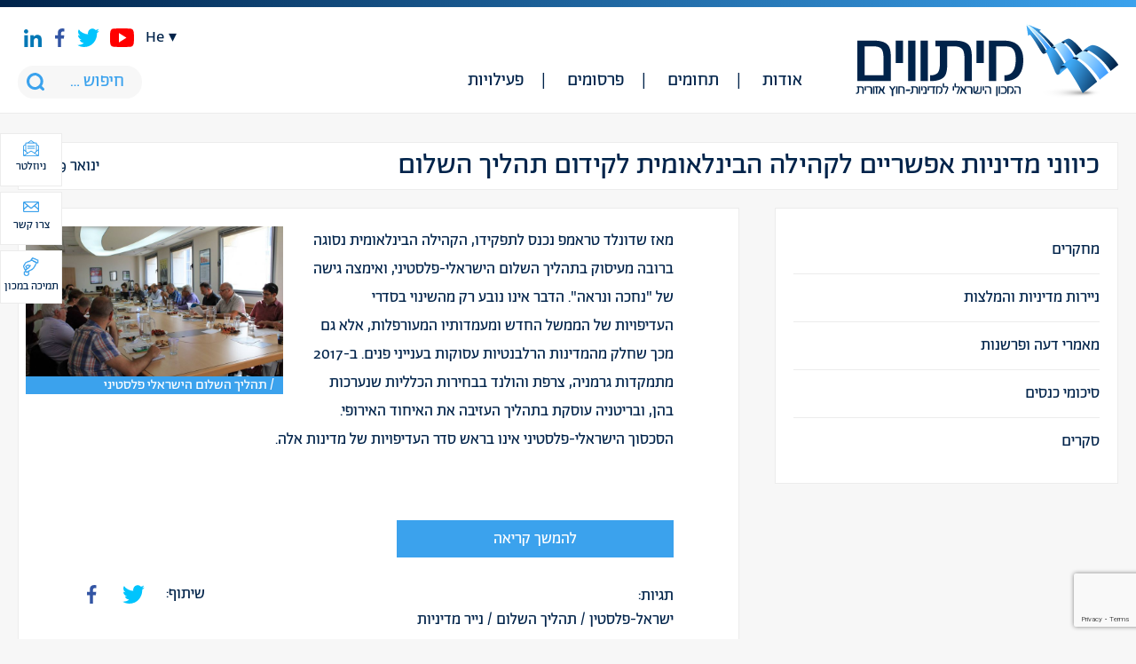

--- FILE ---
content_type: text/html; charset=UTF-8
request_url: https://mitvim.org.il/publication/%D7%9B%D7%99%D7%95%D7%95%D7%A0%D7%99-%D7%9E%D7%93%D7%99%D7%A0%D7%99%D7%95%D7%AA-%D7%90%D7%A4%D7%A9%D7%A8%D7%99%D7%99%D7%9D-%D7%9C%D7%A7%D7%94%D7%99%D7%9C%D7%94-%D7%94%D7%91%D7%99%D7%A0%D7%9C%D7%90/
body_size: 26241
content:
<!DOCTYPE html>
<html>
    <head>


        <meta http-equiv="Content-Type" content="text/html; charset=utf-8" />
        <meta name="viewport" content="width=device-width, initial-scale=1.0">
        <meta name="theme-color" content="#3ba2ed" />

        <!--[if lt IE 9]>
        <script src="https://oss.maxcdn.com/html5shiv/3.7.2/html5shiv.min.js"></script>
        <script src="https://oss.maxcdn.com/respond/1.4.2/respond.min.js"></script>
        <![endif]-->

        <meta name='robots' content='index, follow, max-image-preview:large, max-snippet:-1, max-video-preview:-1' />
<link rel="alternate" hreflang="he" href="https://mitvim.org.il/publication/%d7%9b%d7%99%d7%95%d7%95%d7%a0%d7%99-%d7%9e%d7%93%d7%99%d7%a0%d7%99%d7%95%d7%aa-%d7%90%d7%a4%d7%a9%d7%a8%d7%99%d7%99%d7%9d-%d7%9c%d7%a7%d7%94%d7%99%d7%9c%d7%94-%d7%94%d7%91%d7%99%d7%a0%d7%9c%d7%90/" />

	<!-- This site is optimized with the Yoast SEO plugin v26.8 - https://yoast.com/product/yoast-seo-wordpress/ -->
	<link rel="canonical" href="https://mitvim.org.il/publication/כיווני-מדיניות-אפשריים-לקהילה-הבינלא/" />
	<meta property="og:locale" content="he_IL" />
	<meta property="og:type" content="article" />
	<meta property="og:title" content="כיווני מדיניות אפשריים לקהילה הבינלאומית לקידום תהליך השלום - Mitvim" />
	<meta property="og:description" content="נייר מדיניות שהוצג לקבוצת העבודה הבינלאומית לקידום שלום ישראלי-פלסטיני. אפריל 2017" />
	<meta property="og:url" content="https://mitvim.org.il/publication/כיווני-מדיניות-אפשריים-לקהילה-הבינלא/" />
	<meta property="og:site_name" content="Mitvim" />
	<meta property="article:modified_time" content="2019-02-27T06:18:10+00:00" />
	<meta property="og:image" content="https://mitvim.org.il/wp-content/uploads/18359293_1887525598181381_7467191986009617958_o.jpg" />
	<meta property="og:image:width" content="2048" />
	<meta property="og:image:height" content="1365" />
	<meta property="og:image:type" content="image/jpeg" />
	<meta name="twitter:card" content="summary_large_image" />
	<script type="application/ld+json" class="yoast-schema-graph">{"@context":"https://schema.org","@graph":[{"@type":"WebPage","@id":"https://mitvim.org.il/publication/%d7%9b%d7%99%d7%95%d7%95%d7%a0%d7%99-%d7%9e%d7%93%d7%99%d7%a0%d7%99%d7%95%d7%aa-%d7%90%d7%a4%d7%a9%d7%a8%d7%99%d7%99%d7%9d-%d7%9c%d7%a7%d7%94%d7%99%d7%9c%d7%94-%d7%94%d7%91%d7%99%d7%a0%d7%9c%d7%90/","url":"https://mitvim.org.il/publication/%d7%9b%d7%99%d7%95%d7%95%d7%a0%d7%99-%d7%9e%d7%93%d7%99%d7%a0%d7%99%d7%95%d7%aa-%d7%90%d7%a4%d7%a9%d7%a8%d7%99%d7%99%d7%9d-%d7%9c%d7%a7%d7%94%d7%99%d7%9c%d7%94-%d7%94%d7%91%d7%99%d7%a0%d7%9c%d7%90/","name":"כיווני מדיניות אפשריים לקהילה הבינלאומית לקידום תהליך השלום - Mitvim","isPartOf":{"@id":"https://mitvim.org.il/#website"},"primaryImageOfPage":{"@id":"https://mitvim.org.il/publication/%d7%9b%d7%99%d7%95%d7%95%d7%a0%d7%99-%d7%9e%d7%93%d7%99%d7%a0%d7%99%d7%95%d7%aa-%d7%90%d7%a4%d7%a9%d7%a8%d7%99%d7%99%d7%9d-%d7%9c%d7%a7%d7%94%d7%99%d7%9c%d7%94-%d7%94%d7%91%d7%99%d7%a0%d7%9c%d7%90/#primaryimage"},"image":{"@id":"https://mitvim.org.il/publication/%d7%9b%d7%99%d7%95%d7%95%d7%a0%d7%99-%d7%9e%d7%93%d7%99%d7%a0%d7%99%d7%95%d7%aa-%d7%90%d7%a4%d7%a9%d7%a8%d7%99%d7%99%d7%9d-%d7%9c%d7%a7%d7%94%d7%99%d7%9c%d7%94-%d7%94%d7%91%d7%99%d7%a0%d7%9c%d7%90/#primaryimage"},"thumbnailUrl":"https://mitvim.org.il/wp-content/uploads/18359293_1887525598181381_7467191986009617958_o.jpg","datePublished":"2019-01-29T10:35:43+00:00","dateModified":"2019-02-27T06:18:10+00:00","breadcrumb":{"@id":"https://mitvim.org.il/publication/%d7%9b%d7%99%d7%95%d7%95%d7%a0%d7%99-%d7%9e%d7%93%d7%99%d7%a0%d7%99%d7%95%d7%aa-%d7%90%d7%a4%d7%a9%d7%a8%d7%99%d7%99%d7%9d-%d7%9c%d7%a7%d7%94%d7%99%d7%9c%d7%94-%d7%94%d7%91%d7%99%d7%a0%d7%9c%d7%90/#breadcrumb"},"inLanguage":"he-IL","potentialAction":[{"@type":"ReadAction","target":["https://mitvim.org.il/publication/%d7%9b%d7%99%d7%95%d7%95%d7%a0%d7%99-%d7%9e%d7%93%d7%99%d7%a0%d7%99%d7%95%d7%aa-%d7%90%d7%a4%d7%a9%d7%a8%d7%99%d7%99%d7%9d-%d7%9c%d7%a7%d7%94%d7%99%d7%9c%d7%94-%d7%94%d7%91%d7%99%d7%a0%d7%9c%d7%90/"]}]},{"@type":"ImageObject","inLanguage":"he-IL","@id":"https://mitvim.org.il/publication/%d7%9b%d7%99%d7%95%d7%95%d7%a0%d7%99-%d7%9e%d7%93%d7%99%d7%a0%d7%99%d7%95%d7%aa-%d7%90%d7%a4%d7%a9%d7%a8%d7%99%d7%99%d7%9d-%d7%9c%d7%a7%d7%94%d7%99%d7%9c%d7%94-%d7%94%d7%91%d7%99%d7%a0%d7%9c%d7%90/#primaryimage","url":"https://mitvim.org.il/wp-content/uploads/18359293_1887525598181381_7467191986009617958_o.jpg","contentUrl":"https://mitvim.org.il/wp-content/uploads/18359293_1887525598181381_7467191986009617958_o.jpg","width":2048,"height":1365},{"@type":"BreadcrumbList","@id":"https://mitvim.org.il/publication/%d7%9b%d7%99%d7%95%d7%95%d7%a0%d7%99-%d7%9e%d7%93%d7%99%d7%a0%d7%99%d7%95%d7%aa-%d7%90%d7%a4%d7%a9%d7%a8%d7%99%d7%99%d7%9d-%d7%9c%d7%a7%d7%94%d7%99%d7%9c%d7%94-%d7%94%d7%91%d7%99%d7%a0%d7%9c%d7%90/#breadcrumb","itemListElement":[{"@type":"ListItem","position":1,"name":"דף הבית","item":"https://mitvim.org.il/"},{"@type":"ListItem","position":2,"name":"פרסומים","item":"https://mitvim.org.il/publication/"},{"@type":"ListItem","position":3,"name":"כיווני מדיניות אפשריים לקהילה הבינלאומית לקידום תהליך השלום"}]},{"@type":"WebSite","@id":"https://mitvim.org.il/#website","url":"https://mitvim.org.il/","name":"Mitvim","description":"מתווים","potentialAction":[{"@type":"SearchAction","target":{"@type":"EntryPoint","urlTemplate":"https://mitvim.org.il/?s={search_term_string}"},"query-input":{"@type":"PropertyValueSpecification","valueRequired":true,"valueName":"search_term_string"}}],"inLanguage":"he-IL"}]}</script>
	<!-- / Yoast SEO plugin. -->


<link rel='dns-prefetch' href='//www.googletagmanager.com' />
<link rel="alternate" title="oEmbed (JSON)" type="application/json+oembed" href="https://mitvim.org.il/wp-json/oembed/1.0/embed?url=https%3A%2F%2Fmitvim.org.il%2Fpublication%2F%25d7%259b%25d7%2599%25d7%2595%25d7%2595%25d7%25a0%25d7%2599-%25d7%259e%25d7%2593%25d7%2599%25d7%25a0%25d7%2599%25d7%2595%25d7%25aa-%25d7%2590%25d7%25a4%25d7%25a9%25d7%25a8%25d7%2599%25d7%2599%25d7%259d-%25d7%259c%25d7%25a7%25d7%2594%25d7%2599%25d7%259c%25d7%2594-%25d7%2594%25d7%2591%25d7%2599%25d7%25a0%25d7%259c%25d7%2590%2F" />
<link rel="alternate" title="oEmbed (XML)" type="text/xml+oembed" href="https://mitvim.org.il/wp-json/oembed/1.0/embed?url=https%3A%2F%2Fmitvim.org.il%2Fpublication%2F%25d7%259b%25d7%2599%25d7%2595%25d7%2595%25d7%25a0%25d7%2599-%25d7%259e%25d7%2593%25d7%2599%25d7%25a0%25d7%2599%25d7%2595%25d7%25aa-%25d7%2590%25d7%25a4%25d7%25a9%25d7%25a8%25d7%2599%25d7%2599%25d7%259d-%25d7%259c%25d7%25a7%25d7%2594%25d7%2599%25d7%259c%25d7%2594-%25d7%2594%25d7%2591%25d7%2599%25d7%25a0%25d7%259c%25d7%2590%2F&#038;format=xml" />
<style id='wp-img-auto-sizes-contain-inline-css' type='text/css'>
img:is([sizes=auto i],[sizes^="auto," i]){contain-intrinsic-size:3000px 1500px}
/*# sourceURL=wp-img-auto-sizes-contain-inline-css */
</style>
<style id='wp-emoji-styles-inline-css' type='text/css'>

	img.wp-smiley, img.emoji {
		display: inline !important;
		border: none !important;
		box-shadow: none !important;
		height: 1em !important;
		width: 1em !important;
		margin: 0 0.07em !important;
		vertical-align: -0.1em !important;
		background: none !important;
		padding: 0 !important;
	}
/*# sourceURL=wp-emoji-styles-inline-css */
</style>
<style id='wp-block-library-inline-css' type='text/css'>
:root{--wp-block-synced-color:#7a00df;--wp-block-synced-color--rgb:122,0,223;--wp-bound-block-color:var(--wp-block-synced-color);--wp-editor-canvas-background:#ddd;--wp-admin-theme-color:#007cba;--wp-admin-theme-color--rgb:0,124,186;--wp-admin-theme-color-darker-10:#006ba1;--wp-admin-theme-color-darker-10--rgb:0,107,160.5;--wp-admin-theme-color-darker-20:#005a87;--wp-admin-theme-color-darker-20--rgb:0,90,135;--wp-admin-border-width-focus:2px}@media (min-resolution:192dpi){:root{--wp-admin-border-width-focus:1.5px}}.wp-element-button{cursor:pointer}:root .has-very-light-gray-background-color{background-color:#eee}:root .has-very-dark-gray-background-color{background-color:#313131}:root .has-very-light-gray-color{color:#eee}:root .has-very-dark-gray-color{color:#313131}:root .has-vivid-green-cyan-to-vivid-cyan-blue-gradient-background{background:linear-gradient(135deg,#00d084,#0693e3)}:root .has-purple-crush-gradient-background{background:linear-gradient(135deg,#34e2e4,#4721fb 50%,#ab1dfe)}:root .has-hazy-dawn-gradient-background{background:linear-gradient(135deg,#faaca8,#dad0ec)}:root .has-subdued-olive-gradient-background{background:linear-gradient(135deg,#fafae1,#67a671)}:root .has-atomic-cream-gradient-background{background:linear-gradient(135deg,#fdd79a,#004a59)}:root .has-nightshade-gradient-background{background:linear-gradient(135deg,#330968,#31cdcf)}:root .has-midnight-gradient-background{background:linear-gradient(135deg,#020381,#2874fc)}:root{--wp--preset--font-size--normal:16px;--wp--preset--font-size--huge:42px}.has-regular-font-size{font-size:1em}.has-larger-font-size{font-size:2.625em}.has-normal-font-size{font-size:var(--wp--preset--font-size--normal)}.has-huge-font-size{font-size:var(--wp--preset--font-size--huge)}.has-text-align-center{text-align:center}.has-text-align-left{text-align:left}.has-text-align-right{text-align:right}.has-fit-text{white-space:nowrap!important}#end-resizable-editor-section{display:none}.aligncenter{clear:both}.items-justified-left{justify-content:flex-start}.items-justified-center{justify-content:center}.items-justified-right{justify-content:flex-end}.items-justified-space-between{justify-content:space-between}.screen-reader-text{border:0;clip-path:inset(50%);height:1px;margin:-1px;overflow:hidden;padding:0;position:absolute;width:1px;word-wrap:normal!important}.screen-reader-text:focus{background-color:#ddd;clip-path:none;color:#444;display:block;font-size:1em;height:auto;left:5px;line-height:normal;padding:15px 23px 14px;text-decoration:none;top:5px;width:auto;z-index:100000}html :where(.has-border-color){border-style:solid}html :where([style*=border-top-color]){border-top-style:solid}html :where([style*=border-right-color]){border-right-style:solid}html :where([style*=border-bottom-color]){border-bottom-style:solid}html :where([style*=border-left-color]){border-left-style:solid}html :where([style*=border-width]){border-style:solid}html :where([style*=border-top-width]){border-top-style:solid}html :where([style*=border-right-width]){border-right-style:solid}html :where([style*=border-bottom-width]){border-bottom-style:solid}html :where([style*=border-left-width]){border-left-style:solid}html :where(img[class*=wp-image-]){height:auto;max-width:100%}:where(figure){margin:0 0 1em}html :where(.is-position-sticky){--wp-admin--admin-bar--position-offset:var(--wp-admin--admin-bar--height,0px)}@media screen and (max-width:600px){html :where(.is-position-sticky){--wp-admin--admin-bar--position-offset:0px}}

/*# sourceURL=wp-block-library-inline-css */
</style><style id='global-styles-inline-css' type='text/css'>
:root{--wp--preset--aspect-ratio--square: 1;--wp--preset--aspect-ratio--4-3: 4/3;--wp--preset--aspect-ratio--3-4: 3/4;--wp--preset--aspect-ratio--3-2: 3/2;--wp--preset--aspect-ratio--2-3: 2/3;--wp--preset--aspect-ratio--16-9: 16/9;--wp--preset--aspect-ratio--9-16: 9/16;--wp--preset--color--black: #000000;--wp--preset--color--cyan-bluish-gray: #abb8c3;--wp--preset--color--white: #ffffff;--wp--preset--color--pale-pink: #f78da7;--wp--preset--color--vivid-red: #cf2e2e;--wp--preset--color--luminous-vivid-orange: #ff6900;--wp--preset--color--luminous-vivid-amber: #fcb900;--wp--preset--color--light-green-cyan: #7bdcb5;--wp--preset--color--vivid-green-cyan: #00d084;--wp--preset--color--pale-cyan-blue: #8ed1fc;--wp--preset--color--vivid-cyan-blue: #0693e3;--wp--preset--color--vivid-purple: #9b51e0;--wp--preset--gradient--vivid-cyan-blue-to-vivid-purple: linear-gradient(135deg,rgb(6,147,227) 0%,rgb(155,81,224) 100%);--wp--preset--gradient--light-green-cyan-to-vivid-green-cyan: linear-gradient(135deg,rgb(122,220,180) 0%,rgb(0,208,130) 100%);--wp--preset--gradient--luminous-vivid-amber-to-luminous-vivid-orange: linear-gradient(135deg,rgb(252,185,0) 0%,rgb(255,105,0) 100%);--wp--preset--gradient--luminous-vivid-orange-to-vivid-red: linear-gradient(135deg,rgb(255,105,0) 0%,rgb(207,46,46) 100%);--wp--preset--gradient--very-light-gray-to-cyan-bluish-gray: linear-gradient(135deg,rgb(238,238,238) 0%,rgb(169,184,195) 100%);--wp--preset--gradient--cool-to-warm-spectrum: linear-gradient(135deg,rgb(74,234,220) 0%,rgb(151,120,209) 20%,rgb(207,42,186) 40%,rgb(238,44,130) 60%,rgb(251,105,98) 80%,rgb(254,248,76) 100%);--wp--preset--gradient--blush-light-purple: linear-gradient(135deg,rgb(255,206,236) 0%,rgb(152,150,240) 100%);--wp--preset--gradient--blush-bordeaux: linear-gradient(135deg,rgb(254,205,165) 0%,rgb(254,45,45) 50%,rgb(107,0,62) 100%);--wp--preset--gradient--luminous-dusk: linear-gradient(135deg,rgb(255,203,112) 0%,rgb(199,81,192) 50%,rgb(65,88,208) 100%);--wp--preset--gradient--pale-ocean: linear-gradient(135deg,rgb(255,245,203) 0%,rgb(182,227,212) 50%,rgb(51,167,181) 100%);--wp--preset--gradient--electric-grass: linear-gradient(135deg,rgb(202,248,128) 0%,rgb(113,206,126) 100%);--wp--preset--gradient--midnight: linear-gradient(135deg,rgb(2,3,129) 0%,rgb(40,116,252) 100%);--wp--preset--font-size--small: 13px;--wp--preset--font-size--medium: 20px;--wp--preset--font-size--large: 36px;--wp--preset--font-size--x-large: 42px;--wp--preset--spacing--20: 0.44rem;--wp--preset--spacing--30: 0.67rem;--wp--preset--spacing--40: 1rem;--wp--preset--spacing--50: 1.5rem;--wp--preset--spacing--60: 2.25rem;--wp--preset--spacing--70: 3.38rem;--wp--preset--spacing--80: 5.06rem;--wp--preset--shadow--natural: 6px 6px 9px rgba(0, 0, 0, 0.2);--wp--preset--shadow--deep: 12px 12px 50px rgba(0, 0, 0, 0.4);--wp--preset--shadow--sharp: 6px 6px 0px rgba(0, 0, 0, 0.2);--wp--preset--shadow--outlined: 6px 6px 0px -3px rgb(255, 255, 255), 6px 6px rgb(0, 0, 0);--wp--preset--shadow--crisp: 6px 6px 0px rgb(0, 0, 0);}:where(.is-layout-flex){gap: 0.5em;}:where(.is-layout-grid){gap: 0.5em;}body .is-layout-flex{display: flex;}.is-layout-flex{flex-wrap: wrap;align-items: center;}.is-layout-flex > :is(*, div){margin: 0;}body .is-layout-grid{display: grid;}.is-layout-grid > :is(*, div){margin: 0;}:where(.wp-block-columns.is-layout-flex){gap: 2em;}:where(.wp-block-columns.is-layout-grid){gap: 2em;}:where(.wp-block-post-template.is-layout-flex){gap: 1.25em;}:where(.wp-block-post-template.is-layout-grid){gap: 1.25em;}.has-black-color{color: var(--wp--preset--color--black) !important;}.has-cyan-bluish-gray-color{color: var(--wp--preset--color--cyan-bluish-gray) !important;}.has-white-color{color: var(--wp--preset--color--white) !important;}.has-pale-pink-color{color: var(--wp--preset--color--pale-pink) !important;}.has-vivid-red-color{color: var(--wp--preset--color--vivid-red) !important;}.has-luminous-vivid-orange-color{color: var(--wp--preset--color--luminous-vivid-orange) !important;}.has-luminous-vivid-amber-color{color: var(--wp--preset--color--luminous-vivid-amber) !important;}.has-light-green-cyan-color{color: var(--wp--preset--color--light-green-cyan) !important;}.has-vivid-green-cyan-color{color: var(--wp--preset--color--vivid-green-cyan) !important;}.has-pale-cyan-blue-color{color: var(--wp--preset--color--pale-cyan-blue) !important;}.has-vivid-cyan-blue-color{color: var(--wp--preset--color--vivid-cyan-blue) !important;}.has-vivid-purple-color{color: var(--wp--preset--color--vivid-purple) !important;}.has-black-background-color{background-color: var(--wp--preset--color--black) !important;}.has-cyan-bluish-gray-background-color{background-color: var(--wp--preset--color--cyan-bluish-gray) !important;}.has-white-background-color{background-color: var(--wp--preset--color--white) !important;}.has-pale-pink-background-color{background-color: var(--wp--preset--color--pale-pink) !important;}.has-vivid-red-background-color{background-color: var(--wp--preset--color--vivid-red) !important;}.has-luminous-vivid-orange-background-color{background-color: var(--wp--preset--color--luminous-vivid-orange) !important;}.has-luminous-vivid-amber-background-color{background-color: var(--wp--preset--color--luminous-vivid-amber) !important;}.has-light-green-cyan-background-color{background-color: var(--wp--preset--color--light-green-cyan) !important;}.has-vivid-green-cyan-background-color{background-color: var(--wp--preset--color--vivid-green-cyan) !important;}.has-pale-cyan-blue-background-color{background-color: var(--wp--preset--color--pale-cyan-blue) !important;}.has-vivid-cyan-blue-background-color{background-color: var(--wp--preset--color--vivid-cyan-blue) !important;}.has-vivid-purple-background-color{background-color: var(--wp--preset--color--vivid-purple) !important;}.has-black-border-color{border-color: var(--wp--preset--color--black) !important;}.has-cyan-bluish-gray-border-color{border-color: var(--wp--preset--color--cyan-bluish-gray) !important;}.has-white-border-color{border-color: var(--wp--preset--color--white) !important;}.has-pale-pink-border-color{border-color: var(--wp--preset--color--pale-pink) !important;}.has-vivid-red-border-color{border-color: var(--wp--preset--color--vivid-red) !important;}.has-luminous-vivid-orange-border-color{border-color: var(--wp--preset--color--luminous-vivid-orange) !important;}.has-luminous-vivid-amber-border-color{border-color: var(--wp--preset--color--luminous-vivid-amber) !important;}.has-light-green-cyan-border-color{border-color: var(--wp--preset--color--light-green-cyan) !important;}.has-vivid-green-cyan-border-color{border-color: var(--wp--preset--color--vivid-green-cyan) !important;}.has-pale-cyan-blue-border-color{border-color: var(--wp--preset--color--pale-cyan-blue) !important;}.has-vivid-cyan-blue-border-color{border-color: var(--wp--preset--color--vivid-cyan-blue) !important;}.has-vivid-purple-border-color{border-color: var(--wp--preset--color--vivid-purple) !important;}.has-vivid-cyan-blue-to-vivid-purple-gradient-background{background: var(--wp--preset--gradient--vivid-cyan-blue-to-vivid-purple) !important;}.has-light-green-cyan-to-vivid-green-cyan-gradient-background{background: var(--wp--preset--gradient--light-green-cyan-to-vivid-green-cyan) !important;}.has-luminous-vivid-amber-to-luminous-vivid-orange-gradient-background{background: var(--wp--preset--gradient--luminous-vivid-amber-to-luminous-vivid-orange) !important;}.has-luminous-vivid-orange-to-vivid-red-gradient-background{background: var(--wp--preset--gradient--luminous-vivid-orange-to-vivid-red) !important;}.has-very-light-gray-to-cyan-bluish-gray-gradient-background{background: var(--wp--preset--gradient--very-light-gray-to-cyan-bluish-gray) !important;}.has-cool-to-warm-spectrum-gradient-background{background: var(--wp--preset--gradient--cool-to-warm-spectrum) !important;}.has-blush-light-purple-gradient-background{background: var(--wp--preset--gradient--blush-light-purple) !important;}.has-blush-bordeaux-gradient-background{background: var(--wp--preset--gradient--blush-bordeaux) !important;}.has-luminous-dusk-gradient-background{background: var(--wp--preset--gradient--luminous-dusk) !important;}.has-pale-ocean-gradient-background{background: var(--wp--preset--gradient--pale-ocean) !important;}.has-electric-grass-gradient-background{background: var(--wp--preset--gradient--electric-grass) !important;}.has-midnight-gradient-background{background: var(--wp--preset--gradient--midnight) !important;}.has-small-font-size{font-size: var(--wp--preset--font-size--small) !important;}.has-medium-font-size{font-size: var(--wp--preset--font-size--medium) !important;}.has-large-font-size{font-size: var(--wp--preset--font-size--large) !important;}.has-x-large-font-size{font-size: var(--wp--preset--font-size--x-large) !important;}
/*# sourceURL=global-styles-inline-css */
</style>

<style id='classic-theme-styles-inline-css' type='text/css'>
/*! This file is auto-generated */
.wp-block-button__link{color:#fff;background-color:#32373c;border-radius:9999px;box-shadow:none;text-decoration:none;padding:calc(.667em + 2px) calc(1.333em + 2px);font-size:1.125em}.wp-block-file__button{background:#32373c;color:#fff;text-decoration:none}
/*# sourceURL=/wp-includes/css/classic-themes.min.css */
</style>
<link rel='stylesheet' id='contact-form-7-css' href='https://mitvim.org.il/wp-content/plugins/contact-form-7/includes/css/styles.css?ver=6.1.4' type='text/css' media='all' />
<link rel='stylesheet' id='contact-form-7-rtl-css' href='https://mitvim.org.il/wp-content/plugins/contact-form-7/includes/css/styles-rtl.css?ver=6.1.4' type='text/css' media='all' />
<link rel='stylesheet' id='main-css' href='https://mitvim.org.il/wp-content/themes/mozi/assets/css/rtl.css?ver=6.9' type='text/css' media='all' />
<script type="text/javascript" src="https://mitvim.org.il/wp-includes/js/jquery/jquery.min.js?ver=3.7.1" id="jquery-core-js"></script>
<script type="text/javascript" src="https://mitvim.org.il/wp-includes/js/jquery/jquery-migrate.min.js?ver=3.4.1" id="jquery-migrate-js"></script>
<script type="text/javascript" src="https://mitvim.org.il/wp-content/plugins/sitepress-multilingual-cms/res/js/jquery.cookie.js?ver=4.0.4" id="jquery.cookie-js"></script>
<script type="text/javascript" id="wpml-cookie-js-extra">
/* <![CDATA[ */
var wpml_cookies = {"_icl_current_language":{"value":"he","expires":1,"path":"/"}};
var wpml_cookies = {"_icl_current_language":{"value":"he","expires":1,"path":"/"}};
//# sourceURL=wpml-cookie-js-extra
/* ]]> */
</script>
<script type="text/javascript" src="https://mitvim.org.il/wp-content/plugins/sitepress-multilingual-cms/res/js/cookies/language-cookie.js?ver=6.9" id="wpml-cookie-js"></script>
<script type="text/javascript" src="https://mitvim.org.il/wp-content/plugins/responder/assets/js/integrations/contact-form-7/form.js?ver=4.4.4" id="rmp-cf7-form-js"></script>
<script type="text/javascript" src="https://mitvim.org.il/wp-includes/js/underscore.min.js?ver=1.13.7" id="underscore-js"></script>
<script type="text/javascript" id="rmp-ajax-js-js-extra">
/* <![CDATA[ */
var RMP_AJAX_LOCALS = {"ajaxUrl":"https://mitvim.org.il/wp-admin/admin-ajax.php?page=Responder_PluginSettings","_nonce":"7812bd8372","direction":"rtl"};
//# sourceURL=rmp-ajax-js-js-extra
/* ]]> */
</script>
<script type="text/javascript" src="https://mitvim.org.il/wp-content/plugins/responder/assets/js/ajax.js?ver=4.4.4" id="rmp-ajax-js-js"></script>

<!-- Google tag (gtag.js) snippet added by Site Kit -->
<!-- Google Analytics snippet added by Site Kit -->
<script type="text/javascript" src="https://www.googletagmanager.com/gtag/js?id=GT-M3KM6VW" id="google_gtagjs-js" async></script>
<script type="text/javascript" id="google_gtagjs-js-after">
/* <![CDATA[ */
window.dataLayer = window.dataLayer || [];function gtag(){dataLayer.push(arguments);}
gtag("set","linker",{"domains":["mitvim.org.il"]});
gtag("js", new Date());
gtag("set", "developer_id.dZTNiMT", true);
gtag("config", "GT-M3KM6VW", {"googlesitekit_post_type":"publication"});
 window._googlesitekit = window._googlesitekit || {}; window._googlesitekit.throttledEvents = []; window._googlesitekit.gtagEvent = (name, data) => { var key = JSON.stringify( { name, data } ); if ( !! window._googlesitekit.throttledEvents[ key ] ) { return; } window._googlesitekit.throttledEvents[ key ] = true; setTimeout( () => { delete window._googlesitekit.throttledEvents[ key ]; }, 5 ); gtag( "event", name, { ...data, event_source: "site-kit" } ); }; 
//# sourceURL=google_gtagjs-js-after
/* ]]> */
</script>
<link rel="https://api.w.org/" href="https://mitvim.org.il/wp-json/" /><link rel="EditURI" type="application/rsd+xml" title="RSD" href="https://mitvim.org.il/xmlrpc.php?rsd" />
<meta name="generator" content="WordPress 6.9" />
<link rel='shortlink' href='https://mitvim.org.il/?p=737' />
<meta name="generator" content="WPML ver:4.0.4 stt:1,20;" />
<meta name="generator" content="Site Kit by Google 1.170.0" /><meta name="generator" content="performance-lab 4.0.1; plugins: ">
<link rel="icon" href="https://mitvim.org.il/wp-content/uploads/fav-300x300.png" sizes="32x32" />
<link rel="icon" href="https://mitvim.org.il/wp-content/uploads/fav-300x300.png" sizes="192x192" />
<link rel="apple-touch-icon" href="https://mitvim.org.il/wp-content/uploads/fav-300x300.png" />
<meta name="msapplication-TileImage" content="https://mitvim.org.il/wp-content/uploads/fav-300x300.png" />
		<style type="text/css" id="wp-custom-css">
			.floating-btns a{
	color: #00234a;
}

.articles .txt {
    padding: 11px;
    background: #fff;
    min-height: 290px;
}

.floating-btns a {
    font-size: 13px;
    padding: 5px 2px;
    width: 70px;
		height:60px;
}
.main-featured .date{
	display: none;
}




.home-newsletter .wpcf7 form.wpcf7-form p,
.form-popup .wpcf7 form.wpcf7-form p {
    display: flex;
    gap: 15px;
}
.home-newsletter .wpcf7 form.wpcf7-form p input,
.form-popup .wpcf7 form.wpcf7-form p input {
    height: 100%;
    padding-inline: 10px;
    width: 100%;
}
.home-newsletter .wpcf7 form.wpcf7-form p input.wpcf7-submit,
.form-popup .wpcf7 form.wpcf7-form p input.wpcf7-submit{
    line-height: 1;
    padding: 15px 30px;
}
.home-newsletter .wpcf7 form.wpcf7-form span.wpcf7-spinner,
.form-popup .wpcf7 form.wpcf7-form span.wpcf7-spinner {
    position: absolute;
}

div#contact-popup .form-popup .wpcf7 form.wpcf7-form p {
    flex-flow: column;
}
#contact-popup textarea {
    float: unset;
    width: 100%;
}

#contact-popup .form-txt {
    float: unset;
    width: unset;
    text-align: center;
    margin-bottom: 40px;
}
#contact-popup .form-txt p {
    text-align: center !important;
}
#contact-popup .form-popup {
    width: unset;
    float: unset;
    max-width: 300px;
    margin: auto;
}
#contact-popup .wpcf7-submit {
    float: unset;
    width: 100%;
}

body:not(.rtl) .home-newsletter .wpcf7 form.wpcf7-form p, body:not(.rtl) .form-popup .wpcf7 form.wpcf7-form p {
    display: flex;
    justify-content: flex-start;
    gap: 15px;
    text-align: left;
    direction: ltr;
}

@media screen and (max-width: 758px) {
	.home-newsletter .wpcf7 form.wpcf7-form p,
    .form-popup .wpcf7 form.wpcf7-form p {
			flex-flow: column;
	}
	.home-newsletter .wpcf7 form.wpcf7-form p input,
    .form-popup .wpcf7 form.wpcf7-form p input {
			padding-block: 10px;
	}
	.popup > div > div {
    float: unset;
}
	#newsletter-popup .fields-wrap .submit-wrap {
    width: 100%;
}
}

.youtube {
    display: flex;
    justify-content: center;
}
    
iframe {
    aspect-ratio: 16 / 9;
    width: 100% !important;
}

@media only screen and (max-width: 600px) {
.post-image {
    width: 100% !important;
	margin-bottom: 20px !important;
}
	}

		</style>
		
<!-- Global site tag (gtag.js) - Google Analytics -->
<script async src="https://www.googletagmanager.com/gtag/js?id=UA-32311438-1"></script>
<script>
  window.dataLayer = window.dataLayer || [];
  function gtag(){dataLayer.push(arguments);}
  gtag('js', new Date());

  gtag('config', 'UA-32311438-1');
</script>

    </head>
    <body class="rtl wp-singular publication-template-default single single-publication postid-737 wp-theme-mozi">
        <div class="wrapper">
			
            <header id="header">
				
				<div class="container">
					
					<span class="mobile-menu-btn">
						<span><span></span></span>
					</span>
					
					
		<div class="logo">
		<a href="https://mitvim.org.il"><img src="https://mitvim.org.il/wp-content/uploads/mitvim-logo.png" alt="Mitvim - מתווים"></a>
	</div>
							
					<div class="header-menu">
					<nav class="menu-%d7%a8%d7%90%d7%a9%d7%99-container"><ul id="menu-%d7%a8%d7%90%d7%a9%d7%99" class="menu"><li id="menu-item-87" class="menu-item menu-item-type-post_type menu-item-object-page menu-item-has-children menu-item-87"><a href="https://mitvim.org.il/%d7%90%d7%95%d7%93%d7%95%d7%aa/">אודות</a>
<ul class="sub-menu">
	<li id="menu-item-336" class="menu-item menu-item-type-post_type menu-item-object-page menu-item-336"><a href="https://mitvim.org.il/%d7%90%d7%95%d7%93%d7%95%d7%aa/">פרופיל ארגוני</a></li>
	<li id="menu-item-172" class="menu-item menu-item-type-taxonomy menu-item-object-type menu-item-172"><a href="https://mitvim.org.il/type/%d7%95%d7%a2%d7%93-%d7%9e%d7%a0%d7%94%d7%9c/">ועד מנהל</a></li>
	<li id="menu-item-171" class="menu-item menu-item-type-taxonomy menu-item-object-type menu-item-171"><a href="https://mitvim.org.il/type/%d7%a6%d7%95%d7%95%d7%aa-%d7%94%d7%9e%d7%9b%d7%95%d7%9f/">צוות המכון</a></li>
	<li id="menu-item-7636" class="menu-item menu-item-type-taxonomy menu-item-object-type menu-item-7636"><a href="https://mitvim.org.il/type/%d7%9e%d7%95%d7%9e%d7%97%d7%99%d7%9d/">מומחים</a></li>
	<li id="menu-item-12814" class="menu-item menu-item-type-post_type menu-item-object-page menu-item-12814"><a href="https://mitvim.org.il/jobs/">דרושים</a></li>
</ul>
</li>
<li id="menu-item-1251" class="menu-item menu-item-type-taxonomy menu-item-object-areas_tax menu-item-has-children menu-item-1251"><a href="https://mitvim.org.il/areas_tax/%d7%9b%d7%9c-%d7%94%d7%aa%d7%97%d7%95%d7%9e%d7%99%d7%9d/">תחומים</a>
<ul class="sub-menu">
	<li id="menu-item-1241" class="menu-item menu-item-type-taxonomy menu-item-object-areas_tax menu-item-1241"><a href="https://mitvim.org.il/areas_tax/%d7%a9%d7%99%d7%a4%d7%95%d7%a8-%d7%9e%d7%93%d7%99%d7%a0%d7%99%d7%95%d7%aa-%d7%94%d7%97%d7%95%d7%a5-%d7%94%d7%99%d7%a9%d7%a8%d7%90%d7%9c%d7%99%d7%aa/">שיפור מדיניות החוץ הישראלית</a></li>
	<li id="menu-item-1242" class="menu-item menu-item-type-taxonomy menu-item-object-areas_tax menu-item-1242"><a href="https://mitvim.org.il/areas_tax/%d7%99%d7%a9%d7%a8%d7%90%d7%9c-%d7%95%d7%94%d7%9e%d7%96%d7%a8%d7%97-%d7%94%d7%aa%d7%99%d7%9b%d7%95%d7%9f/">ישראל והמזרח התיכון</a></li>
	<li id="menu-item-1243" class="menu-item menu-item-type-taxonomy menu-item-object-areas_tax menu-item-1243"><a href="https://mitvim.org.il/areas_tax/%d7%99%d7%a9%d7%a8%d7%90%d7%9c-%d7%95%d7%90%d7%99%d7%a8%d7%95%d7%a4%d7%94/">ישראל ואירופה</a></li>
	<li id="menu-item-1244" class="menu-item menu-item-type-taxonomy menu-item-object-areas_tax menu-item-1244"><a href="https://mitvim.org.il/areas_tax/%d7%99%d7%a9%d7%a8%d7%90%d7%9c-%d7%95%d7%90%d7%92%d7%9f-%d7%94%d7%99%d7%9d-%d7%94%d7%aa%d7%99%d7%9b%d7%95%d7%9f/">ישראל ואגן הים התיכון</a></li>
	<li id="menu-item-1280" class="menu-item menu-item-type-taxonomy menu-item-object-areas_tax menu-item-1280"><a href="https://mitvim.org.il/areas_tax/%d7%aa%d7%94%d7%9c%d7%99%d7%9a-%d7%94%d7%a9%d7%9c%d7%95%d7%9d-%d7%94%d7%99%d7%a9%d7%a8%d7%90%d7%9c%d7%99-%d7%a4%d7%9c%d7%a1%d7%98%d7%99%d7%a0%d7%99/">קידום שלום ישראלי-פלסטיני</a></li>
	<li id="menu-item-9931" class="menu-item menu-item-type-taxonomy menu-item-object-areas_tax menu-item-9931"><a href="https://mitvim.org.il/areas_tax/%d7%97%d7%a8%d7%91%d7%95%d7%aa-%d7%91%d7%a8%d7%96%d7%9c/">חרבות ברזל</a></li>
	<li id="menu-item-7637" class="menu-item menu-item-type-taxonomy menu-item-object-areas_tax menu-item-7637"><a href="https://mitvim.org.il/areas_tax/%d7%9e%d7%a9%d7%91%d7%a8-%d7%94%d7%90%d7%a7%d7%9c%d7%99%d7%9d-%d7%95%d7%9e%d7%93%d7%99%d7%a0%d7%99%d7%95%d7%aa-%d7%97%d7%95%d7%a5/">קיימות אקלימית מדינית</a></li>
</ul>
</li>
<li id="menu-item-1214" class="menu-item menu-item-type-taxonomy menu-item-object-publication_types menu-item-has-children menu-item-1214"><a href="https://mitvim.org.il/publication_types/%d7%9b%d7%9c-%d7%94%d7%a4%d7%a8%d7%a1%d7%95%d7%9e%d7%99%d7%9d/">פרסומים</a>
<ul class="sub-menu">
	<li id="menu-item-1729" class="menu-item menu-item-type-taxonomy menu-item-object-publication_types menu-item-1729"><a href="https://mitvim.org.il/publication_types/%d7%9e%d7%90%d7%9e%d7%a8%d7%99-%d7%93%d7%a2%d7%94-%d7%95%d7%a4%d7%a8%d7%a9%d7%a0%d7%95%d7%aa/">דעות ופרשנות</a></li>
	<li id="menu-item-1730" class="menu-item menu-item-type-taxonomy menu-item-object-publication_types menu-item-1730"><a href="https://mitvim.org.il/publication_types/%d7%a0%d7%99%d7%99%d7%a8%d7%95%d7%aa-%d7%9e%d7%93%d7%99%d7%a0%d7%99%d7%95%d7%aa-%d7%95%d7%94%d7%9e%d7%9c%d7%a6%d7%95%d7%aa/">מדיניות והמלצות</a></li>
	<li id="menu-item-1731" class="menu-item menu-item-type-taxonomy menu-item-object-publication_types menu-item-1731"><a href="https://mitvim.org.il/publication_types/%d7%9e%d7%97%d7%a7%d7%a8%d7%99%d7%9d/">מחקרים</a></li>
	<li id="menu-item-1733" class="menu-item menu-item-type-taxonomy menu-item-object-publication_types menu-item-1733"><a href="https://mitvim.org.il/publication_types/%d7%a1%d7%a7%d7%a8%d7%99%d7%9d/">סקרים</a></li>
	<li id="menu-item-1732" class="menu-item menu-item-type-taxonomy menu-item-object-publication_types menu-item-1732"><a href="https://mitvim.org.il/publication_types/%d7%a1%d7%99%d7%9b%d7%95%d7%9e%d7%99-%d7%9b%d7%a0%d7%a1%d7%99%d7%9d/">סיכומי כנסים</a></li>
	<li id="menu-item-5819" class="menu-item menu-item-type-taxonomy menu-item-object-report_cat menu-item-5819"><a href="https://mitvim.org.il/report_cat/%d7%94%d7%93%d7%95%d7%97-%d7%94%d7%93%d7%99%d7%a4%d7%9c%d7%95%d7%9e%d7%98%d7%99/">הדו&quot;ח הדיפלומטי</a></li>
</ul>
</li>
<li id="menu-item-293" class="menu-item menu-item-type-taxonomy menu-item-object-event_cat menu-item-293"><a href="https://mitvim.org.il/event_cat/%d7%9b%d7%9c-%d7%94%d7%90%d7%99%d7%a8%d7%95%d7%a2%d7%99%d7%9d/">פעילויות</a></li>
</ul></nav>					</div>
					
					<div class="header-actions">
						<div class="social"><a href="https://www.youtube.com/channel/UCc6wDmsSyjmhnEcMFbMpGWA" target="_blank" class="youtube-icon"></a><a href="https://twitter.com/mitvim" target="_blank" class="twitter-icon"></a><a href="https://www.facebook.com/Mitvim/" target="_blank" class="facebook-icon"></a><a href="https://il.linkedin.com/company/mitvim---the-israeli-institute-for-regional-foreign-policies" target="_blank" class="linkedin-icon"></a></div>						<div class="lang-switcher"><a href="#">he</a><ul><li class="menu-item"><a href="https://mitvim.org.il/en/">English</a></li></ul></div>						<div class="search"><form role="search" method="get" class="search-form" action="https://mitvim.org.il/">
				<label>
					<span class="screen-reader-text">חיפוש:</span>
					<input type="search" class="search-field" placeholder="חיפוש &hellip;" value="" name="s" />
				</label>
				<input type="submit" class="search-submit" value="חיפוש" />
			</form></div>
					</div>
				</div>
				
				
            </header>
			
			<main>
				<div class="container">
		<div class="headline">

			<h1 class="h1">כיווני מדיניות אפשריים לקהילה הבינלאומית לקידום תהליך השלום</h1>	
			<div class="date_writer">
								<span class="date">
					ינואר 2019				</span>
			</div>
				
		</div>
		
							

	  <div class="row"><div class="main-content post-content"><div class="single-content"><span class="post-image"><img width="800" height="520" src="https://mitvim.org.il/wp-content/uploads/18359293_1887525598181381_7467191986009617958_o-800x520.jpg" class="attachment-main size-main" alt="" decoding="async" fetchpriority="high" />
								
							    <span class="ps">

									
																			 / תהליך השלום הישראלי פלסטיני	
																							
								</span>

						


										

					</span><p>מאז שדונלד טראמפ נכנס לתפקידו, הקהילה הבינלאומית נסוגה ברובה מעיסוק בתהליך השלום הישראלי-פלסטיני, ואימצה גישה של &quot;נחכה ונראה&quot;. הדבר אינו נובע רק מהשינוי בסדרי העדיפויות של הממשל החדש ומעמדותיו המעורפלות, אלא גם מכך שחלק מהמדינות הרלבנטיות עסוקות בענייני פנים. ב-2017 מתמקדות גרמניה, צרפת והולנד בבחירות הכלליות שנערכות בהן, ובריטניה עוסקת בתהליך העזיבה את האיחוד האירופי. הסכסוך הישראלי-פלסטיני אינו בראש סדר העדיפויות של מדינות אלה.</p>
<div class="post-footer"><p class="files "><span><a class="button" target="_blank" href="https://mitvim.org.il/wp-content/uploads/Hebrew_-_Mitvim_paper_for_MEPP_international_working_group_-_April_2017.pdf">להמשך קריאה</a></span></p><div class="social social-share"><label>שיתוף:</label><div class="social"><a href="https://twitter.com/home?status=https%3A%2F%2Fmitvim.org.il%2Fpublication%2F%25d7%259b%25d7%2599%25d7%2595%25d7%2595%25d7%25a0%25d7%2599-%25d7%259e%25d7%2593%25d7%2599%25d7%25a0%25d7%2599%25d7%2595%25d7%25aa-%25d7%2590%25d7%25a4%25d7%25a9%25d7%25a8%25d7%2599%25d7%2599%25d7%259d-%25d7%259c%25d7%25a7%25d7%2594%25d7%2599%25d7%259c%25d7%2594-%25d7%2594%25d7%2591%25d7%2599%25d7%25a0%25d7%259c%25d7%2590%2F" target="_blank" class="twitter-icon"></a><a href="https://www.facebook.com/sharer/sharer.php?u=https%3A%2F%2Fmitvim.org.il%2Fpublication%2F%25d7%259b%25d7%2599%25d7%2595%25d7%2595%25d7%25a0%25d7%2599-%25d7%259e%25d7%2593%25d7%2599%25d7%25a0%25d7%2599%25d7%2595%25d7%25aa-%25d7%2590%25d7%25a4%25d7%25a9%25d7%25a8%25d7%2599%25d7%2599%25d7%259d-%25d7%259c%25d7%25a7%25d7%2594%25d7%2599%25d7%259c%25d7%2594-%25d7%2594%25d7%2591%25d7%2599%25d7%25a0%25d7%259c%25d7%2590%2F" target="_blank" class="facebook-icon"></a></div></div>

							
							<div class="post-tags"><p>תגיות:</p><a href="https://mitvim.org.il/tag/%d7%99%d7%a9%d7%a8%d7%90%d7%9c-%d7%a4%d7%9c%d7%a1%d7%98%d7%99%d7%9f/">ישראל-פלסטין</a> / <a href="https://mitvim.org.il/tag/%d7%aa%d7%94%d7%9c%d7%99%d7%9a-%d7%94%d7%a9%d7%9c%d7%95%d7%9d/">תהליך השלום</a> / <a href="https://mitvim.org.il/tag/%d7%a0%d7%99%d7%99%d7%a8-%d7%9e%d7%93%d7%99%d7%a0%d7%99%d7%95%d7%aa/">נייר מדיניות</a></div><div class="posts-navs num-links-3"><div class="nav-previous"><a href="https://mitvim.org.il/publication/%d7%94%d7%9e%d7%a1%d7%9e%d7%9a-%d7%94%d7%9e%d7%93%d7%99%d7%a0%d7%99-%d7%94%d7%97%d7%93%d7%a9-%d7%a9%d7%9c-%d7%94%d7%97%d7%9e%d7%90%d7%a1-%d7%9e%d7%94%d7%95%d7%9e%d7%94-%d7%90%d7%95-%d7%9c%d7%90/" rel="prev">הקודם</a></div><a class="all-posts-link" href="https://mitvim.org.il/publication/">כל הפרסומים</a><div class="nav-next"><a href="https://mitvim.org.il/publication/%d7%92%d7%9d-%d7%90%d7%97%d7%a8%d7%99-15-%d7%a9%d7%a0%d7%94-%d7%99%d7%95%d7%96%d7%9e%d7%aa-%d7%94%d7%a9%d7%9c%d7%95%d7%9d-%d7%94%d7%a2%d7%a8%d7%91%d7%99%d7%aa-%d7%94%d7%99%d7%90-%d7%a2%d7%93%d7%99/" rel="next">הבא</a></div></div></div></div></div><aside class="sidebar"><nav class="menu"><ul id="sidebar-publication" class="menu"><li id="menu-item-1211" class="menu-item menu-item-type-taxonomy menu-item-object-publication_types menu-item-1211"><a href="https://mitvim.org.il/publication_types/%d7%9e%d7%97%d7%a7%d7%a8%d7%99%d7%9d/">מחקרים</a></li>
<li id="menu-item-1191" class="menu-item menu-item-type-taxonomy menu-item-object-publication_types menu-item-1191"><a href="https://mitvim.org.il/publication_types/%d7%a0%d7%99%d7%99%d7%a8%d7%95%d7%aa-%d7%9e%d7%93%d7%99%d7%a0%d7%99%d7%95%d7%aa-%d7%95%d7%94%d7%9e%d7%9c%d7%a6%d7%95%d7%aa/">ניירות מדיניות והמלצות</a></li>
<li id="menu-item-5039" class="menu-item menu-item-type-taxonomy menu-item-object-publication_types menu-item-5039"><a href="https://mitvim.org.il/publication_types/%d7%9e%d7%90%d7%9e%d7%a8%d7%99-%d7%93%d7%a2%d7%94-%d7%95%d7%a4%d7%a8%d7%a9%d7%a0%d7%95%d7%aa/">מאמרי דעה ופרשנות</a></li>
<li id="menu-item-1212" class="menu-item menu-item-type-taxonomy menu-item-object-publication_types menu-item-1212"><a href="https://mitvim.org.il/publication_types/%d7%a1%d7%99%d7%9b%d7%95%d7%9e%d7%99-%d7%9b%d7%a0%d7%a1%d7%99%d7%9d/">סיכומי כנסים</a></li>
<li id="menu-item-5038" class="menu-item menu-item-type-taxonomy menu-item-object-publication_types menu-item-5038"><a href="https://mitvim.org.il/publication_types/%d7%a1%d7%a7%d7%a8%d7%99%d7%9d/">סקרים</a></li>
</ul></nav></div></div>
				</div>
			</main>
			
			<footer id="footer">
				<div class="container">
					<div class="wrap-footer">
						
		<div class="logo">
		<a href="https://mitvim.org.il"><img src="https://mitvim.org.il/wp-content/uploads/mitvim-logo.png" alt="Mitvim - מתווים"></a>
	</div>
								<div class="txt">
							<div class="txt-wrap">
								<p style="direction: ltr"><strong>מיתווים &#8211; המכון הישראלי למדיניות-חוץ אזורית</strong></p>
<p style="font-weight: 400">יצחק רבין 1, פתח תקווה, 4925110, <a href="mailto:info@mitvim.org.il">info@mitvim.org.il</a></p>
<p>&nbsp;</p>
							</div>
							<div class="social"><a href="https://www.youtube.com/channel/UCc6wDmsSyjmhnEcMFbMpGWA" target="_blank" class="youtube-icon"></a><a href="https://twitter.com/mitvim" target="_blank" class="twitter-icon"></a><a href="https://www.facebook.com/Mitvim/" target="_blank" class="facebook-icon"></a><a href="https://il.linkedin.com/company/mitvim---the-israeli-institute-for-regional-foreign-policies" target="_blank" class="linkedin-icon"></a></div>						</div>
						
						<div class="credit"><a target="_balnk" href="http://mozinteractive.co.il/">עיצוב אתר מוזי</a></div>
					</div>
					
					<div class="footer-menu">
					<nav id="menu-footer" class="menu-footer"><ul>
<li class="page_item page-item-38"><a href="https://mitvim.org.il/%d7%90%d7%95%d7%93%d7%95%d7%aa/">אודות</a></li>
<li class="page_item page-item-198"><a href="https://mitvim.org.il/%d7%91%d7%a2%d7%9c%d7%99-%d7%aa%d7%a4%d7%a7%d7%99%d7%93%d7%99%d7%9d/">בעלי תפקידים</a></li>
<li class="page_item page-item-9"><a href="https://mitvim.org.il/">דף הבית</a></li>
<li class="page_item page-item-12807"><a href="https://mitvim.org.il/jobs/">דרושים</a></li>
<li class="page_item page-item-11 current_page_parent"><a href="https://mitvim.org.il/%d7%aa%d7%97%d7%95%d7%9e%d7%99%d7%9d/">תחומים</a></li>
<li class="page_item page-item-30"><a href="https://mitvim.org.il/%d7%aa%d7%a8%d7%95%d7%9e%d7%95%d7%aa/">תרומות</a></li>
</ul></nav>
					</div>
				</div>
			</footer>
			
			<div class="floating-btns">
<a data-popup="newsletter" id="trigger-newsletter"><span class="icon icon-img"><img src="https://mitvim.org.il/wp-content/uploads/newsletter.png"></span><span>ניוזלטר</span></a><a data-popup="contact" id="trigger-contact"><span class="icon icon-img"><img src="https://mitvim.org.il/wp-content/uploads/envelope.png"></span><span>צרו קשר</span></a><a href="https://mitvim.org.il/%d7%aa%d7%a8%d7%95%d7%9e%d7%95%d7%aa/" id="trigger-donate"><span class="icon icon-donate"></span><span>תמיכה במכון</span></a></div>


<div class="popup" id="newsletter-popup">
	<div>
		<span class="close-icon"></span>
		<div>
			<p class="icon-wrap"><span class="icon icon-img"><img src="https://mitvim.org.il/wp-content/uploads/newsletter.png"></span></p>
			<h4>הצטרפו לניוזלטר שלנו</h4>
						<div class="form-popup">
<div class="wpcf7 no-js" id="wpcf7-f5-o1" lang="he-IL" dir="rtl" data-wpcf7-id="5">
<div class="screen-reader-response"><p role="status" aria-live="polite" aria-atomic="true"></p> <ul></ul></div>
<form action="/publication/%D7%9B%D7%99%D7%95%D7%95%D7%A0%D7%99-%D7%9E%D7%93%D7%99%D7%A0%D7%99%D7%95%D7%AA-%D7%90%D7%A4%D7%A9%D7%A8%D7%99%D7%99%D7%9D-%D7%9C%D7%A7%D7%94%D7%99%D7%9C%D7%94-%D7%94%D7%91%D7%99%D7%A0%D7%9C%D7%90/#wpcf7-f5-o1" method="post" class="wpcf7-form init" aria-label="Contact form" novalidate="novalidate" data-status="init">
<fieldset class="hidden-fields-container"><input type="hidden" name="_wpcf7" value="5" /><input type="hidden" name="_wpcf7_version" value="6.1.4" /><input type="hidden" name="_wpcf7_locale" value="he_IL" /><input type="hidden" name="_wpcf7_unit_tag" value="wpcf7-f5-o1" /><input type="hidden" name="_wpcf7_container_post" value="0" /><input type="hidden" name="_wpcf7_posted_data_hash" value="" /><input type="hidden" name="_wpcf7_recaptcha_response" value="" />
</fieldset>
<div class="fields-wrap">
	<p><span class="wpcf7-form-control-wrap" data-name="your-name"><input size="40" maxlength="400" class="wpcf7-form-control wpcf7-text wpcf7-validates-as-required" aria-required="true" aria-invalid="false" placeholder="שם מלא" value="" type="text" name="your-name" /></span><span class="wpcf7-form-control-wrap" data-name="your-email"><input size="40" maxlength="400" class="wpcf7-form-control wpcf7-email wpcf7-validates-as-required wpcf7-text wpcf7-validates-as-email" aria-required="true" aria-invalid="false" placeholder="כתובת אימייל" value="" type="email" name="your-email" /></span><span class="submit-wrap"><input class="wpcf7-form-control wpcf7-submit has-spinner" type="submit" value="כן, אני רוצה להצטרף" /></span>
	</p>
</div><div class="wpcf7-response-output" aria-hidden="true"></div>
</form>
</div>
</div>
		</div>
	</div>
</div>

<div class="popup" id="contact-popup">
	<div>
		<span class="close-icon"></span>
		<div>
			<p class="icon-wrap"><span class="icon icon-img"><img src="https://mitvim.org.il/wp-content/uploads/envelope.png"></span></p>
			<h4>מיתווים - המכון הישראלי למדיניות-חוץ אזורית</h4>
			<div class="form-txt"><p style="font-weight: 400; text-align: left;">יצחק רבין 1, פתח תקווה,</p>
<p style="font-weight: 400; text-align: left;">4925110</p>
<p style="direction: ltr; text-align: left;"><a href="mailto:info@mitvim.org.il">info@mitvim.org.il</a></p>
</div>			<div class="form-popup">
<div class="wpcf7 no-js" id="wpcf7-f52-o2" lang="he-IL" dir="rtl" data-wpcf7-id="52">
<div class="screen-reader-response"><p role="status" aria-live="polite" aria-atomic="true"></p> <ul></ul></div>
<form action="/publication/%D7%9B%D7%99%D7%95%D7%95%D7%A0%D7%99-%D7%9E%D7%93%D7%99%D7%A0%D7%99%D7%95%D7%AA-%D7%90%D7%A4%D7%A9%D7%A8%D7%99%D7%99%D7%9D-%D7%9C%D7%A7%D7%94%D7%99%D7%9C%D7%94-%D7%94%D7%91%D7%99%D7%A0%D7%9C%D7%90/#wpcf7-f52-o2" method="post" class="wpcf7-form init" aria-label="Contact form" novalidate="novalidate" data-status="init">
<fieldset class="hidden-fields-container"><input type="hidden" name="_wpcf7" value="52" /><input type="hidden" name="_wpcf7_version" value="6.1.4" /><input type="hidden" name="_wpcf7_locale" value="he_IL" /><input type="hidden" name="_wpcf7_unit_tag" value="wpcf7-f52-o2" /><input type="hidden" name="_wpcf7_container_post" value="0" /><input type="hidden" name="_wpcf7_posted_data_hash" value="" /><input type="hidden" name="_wpcf7_recaptcha_response" value="" />
</fieldset>
<div class="fields-wrap">
	<p><span class="wpcf7-form-control-wrap" data-name="your-name"><input size="40" maxlength="400" class="wpcf7-form-control wpcf7-text wpcf7-validates-as-required" aria-required="true" aria-invalid="false" placeholder="שם מלא" value="" type="text" name="your-name" /></span><span class="wpcf7-form-control-wrap" data-name="your-email"><input size="40" maxlength="400" class="wpcf7-form-control wpcf7-email wpcf7-validates-as-required wpcf7-text wpcf7-validates-as-email" aria-required="true" aria-invalid="false" placeholder="כתובת אימייל" value="" type="email" name="your-email" /></span><span class="wpcf7-form-control-wrap" data-name="message"><textarea cols="40" rows="10" maxlength="2000" class="wpcf7-form-control wpcf7-textarea" aria-invalid="false" placeholder="הודעה" name="message"></textarea></span><span class="submit-wrap"><input class="wpcf7-form-control wpcf7-submit has-spinner" type="submit" value="שלח" /></span>
	</p>
</div><div class="wpcf7-response-output" aria-hidden="true"></div>
</form>
</div>
</div>
		</div>
	</div>
</div>
				
            <script type="speculationrules">
{"prefetch":[{"source":"document","where":{"and":[{"href_matches":"/*"},{"not":{"href_matches":["/wp-*.php","/wp-admin/*","/wp-content/uploads/*","/wp-content/*","/wp-content/plugins/*","/wp-content/themes/mozi/*","/*\\?(.+)"]}},{"not":{"selector_matches":"a[rel~=\"nofollow\"]"}},{"not":{"selector_matches":".no-prefetch, .no-prefetch a"}}]},"eagerness":"conservative"}]}
</script>

<!-- Sign in with Google button added by Site Kit -->
		<style>
		.googlesitekit-sign-in-with-google__frontend-output-button{max-width:320px}
		</style>
		<script type="text/javascript" src="https://accounts.google.com/gsi/client"></script>
<script type="text/javascript">
/* <![CDATA[ */
(()=>{async function handleCredentialResponse(response){try{const res=await fetch('https://mitvim.org.il/wp-login.php?action=googlesitekit_auth',{method:'POST',headers:{'Content-Type':'application/x-www-form-urlencoded'},body:new URLSearchParams(response)});/* Preserve comment text in case of redirect after login on a page with a Sign in with Google button in the WordPress comments. */ const commentText=document.querySelector('#comment')?.value;const postId=document.querySelectorAll('.googlesitekit-sign-in-with-google__comments-form-button')?.[0]?.className?.match(/googlesitekit-sign-in-with-google__comments-form-button-postid-(\d+)/)?.[1];if(!! commentText?.length){sessionStorage.setItem(`siwg-comment-text-${postId}`,commentText);}location.reload();}catch(error){console.error(error);}}if(typeof google !=='undefined'){google.accounts.id.initialize({client_id:'278802281186-ve4nv9oqbgvo1c7dn8ilg9m9ea6co1ad.apps.googleusercontent.com',callback:handleCredentialResponse,library_name:'Site-Kit'});}const defaultButtonOptions={"theme":"outline","text":"signin_with","shape":"rectangular"};document.querySelectorAll('.googlesitekit-sign-in-with-google__frontend-output-button').forEach((siwgButtonDiv)=>{const buttonOptions={shape:siwgButtonDiv.getAttribute('data-googlesitekit-siwg-shape')|| defaultButtonOptions.shape,text:siwgButtonDiv.getAttribute('data-googlesitekit-siwg-text')|| defaultButtonOptions.text,theme:siwgButtonDiv.getAttribute('data-googlesitekit-siwg-theme')|| defaultButtonOptions.theme,};if(typeof google !=='undefined'){google.accounts.id.renderButton(siwgButtonDiv,buttonOptions);}});/* If there is a matching saved comment text in sessionStorage,restore it to the comment field and remove it from sessionStorage. */ const postId=document.body.className.match(/postid-(\d+)/)?.[1];const commentField=document.querySelector('#comment');const commentText=sessionStorage.getItem(`siwg-comment-text-${postId}`);if(commentText?.length && commentField && !! postId){commentField.value=commentText;sessionStorage.removeItem(`siwg-comment-text-${postId}`);}})();
/* ]]> */
</script>

<!-- End Sign in with Google button added by Site Kit -->
<script type="text/javascript" src="https://mitvim.org.il/wp-includes/js/dist/hooks.min.js?ver=dd5603f07f9220ed27f1" id="wp-hooks-js"></script>
<script type="text/javascript" src="https://mitvim.org.il/wp-includes/js/dist/i18n.min.js?ver=c26c3dc7bed366793375" id="wp-i18n-js"></script>
<script type="text/javascript" id="wp-i18n-js-after">
/* <![CDATA[ */
wp.i18n.setLocaleData( { 'text direction\u0004ltr': [ 'rtl' ] } );
//# sourceURL=wp-i18n-js-after
/* ]]> */
</script>
<script type="text/javascript" src="https://mitvim.org.il/wp-content/plugins/contact-form-7/includes/swv/js/index.js?ver=6.1.4" id="swv-js"></script>
<script type="text/javascript" id="contact-form-7-js-before">
/* <![CDATA[ */
var wpcf7 = {
    "api": {
        "root": "https:\/\/mitvim.org.il\/wp-json\/",
        "namespace": "contact-form-7\/v1"
    }
};
//# sourceURL=contact-form-7-js-before
/* ]]> */
</script>
<script type="text/javascript" src="https://mitvim.org.il/wp-content/plugins/contact-form-7/includes/js/index.js?ver=6.1.4" id="contact-form-7-js"></script>
<script type="text/javascript" id="qppr_frontend_scripts-js-extra">
/* <![CDATA[ */
var qpprFrontData = {"linkData":{"https://mitvim.org.il/media/%d7%93%d7%a8-%d7%a0%d7%9e%d7%a8%d7%95%d7%93-%d7%92%d7%95%d7%a8%d7%9f-%d7%a2%d7%9c-%d7%91%d7%99%d7%a7%d7%95%d7%a8-%d7%a0%d7%aa%d7%a0%d7%99%d7%94%d7%95-%d7%91%d7%91%d7%a8%d7%99%d7%a1%d7%9c-10-%d7%93/":[1,0,""],"https://mitvim.org.il/media/%d7%a8%d7%90%d7%99%d7%95%d7%9f-%d7%a9%d7%9c-%d7%93%d7%a8-%d7%a0%d7%9e%d7%a8%d7%95%d7%93-%d7%92%d7%95%d7%a8%d7%9f-%d7%a2%d7%9c-%d7%a1%d7%99%d7%9f-%d7%95%d7%94%d7%aa%d7%94%d7%9c%d7%99%d7%9a-%d7%94/":[1,0,""],"https://mitvim.org.il/media/%d7%a8%d7%90%d7%99%d7%95%d7%9f-%d7%a9%d7%9c-%d7%93%d7%a8-%d7%a0%d7%9e%d7%a8%d7%95%d7%93-%d7%92%d7%95%d7%a8%d7%9f-%d7%a2%d7%9c-%d7%90%d7%a8%d7%93%d7%95%d7%90%d7%9f-%d7%98%d7%a8%d7%90%d7%9e%d7%a4/":[1,0,""],"https://mitvim.org.il/media/%d7%a8%d7%90%d7%99%d7%95%d7%9f-%d7%a9%d7%9c-%d7%93%d7%a8-%d7%a2%d7%99%d7%93%d7%95-%d7%96%d7%9c%d7%a7%d7%95%d7%91%d7%99%d7%a5-%d7%a2%d7%9c-%d7%94%d7%a4%d7%99%d7%95%d7%a1-%d7%94%d7%a4%d7%a0%d7%99/":[1,0,""],"https://mitvim.org.il/media/%d7%a4%d7%a8%d7%95%d7%a4-%d7%90%d7%9c%d7%99-%d7%a4%d7%95%d7%93%d7%94-%d7%91%d7%a8%d7%90%d7%99%d7%95%d7%9f-%d7%91%d7%a0%d7%95%d7%a9%d7%90-%d7%a8%d7%a6%d7%95%d7%a2%d7%aa-%d7%94%d7%91%d7%99%d7%98%d7%97/":[1,0,""],"https://mitvim.org.il/media/%d7%a2%d7%a8%d7%91%d7%99%d7%aa-%d7%a8%d7%90%d7%99%d7%95%d7%9f-%d7%a9%d7%9c-%d7%a1%d7%a0%d7%90-%d7%9b%d7%a0%d7%90%d7%a0%d7%94-%d7%a2%d7%9c-%d7%94%d7%93%d7%99%d7%90%d7%9c%d7%95%d7%92-%d7%94%d7%99%d7%a9/":[1,0,""],"https://mitvim.org.il/media/%d7%93%d7%a8-%d7%93%d7%9c%d7%99%d7%94-%d7%a9%d7%99%d7%99%d7%a0%d7%93%d7%9c%d7%99%d7%9f-%d7%a2%d7%9c-%d7%9e%d7%a9%d7%90%d7%9c%d7%99-%d7%a2%d7%9d-%d7%aa%d7%a0%d7%95%d7%a2%d7%95%d7%aa-%d7%9c%d7%90/":[1,0,""],"https://mitvim.org.il/media/%d7%93%d7%a8-%d7%a8%d7%95%d7%a0%d7%9f-%d7%96%d7%99%d7%99%d7%93%d7%9c-%d7%a2%d7%9c-%d7%9e%d7%a9%d7%90%d7%9c-%d7%94%d7%a2%d7%9d-%d7%94%d7%9b%d7%95%d7%a8%d7%93%d7%99-%d7%9e%d7%aa%d7%97%d7%99%d7%9c/":[1,0,""],"https://mitvim.org.il/media/%d7%93%d7%a8-%d7%a8%d7%95%d7%a0%d7%9f-%d7%96%d7%99%d7%99%d7%93%d7%9c-%d7%a2%d7%9c-%d7%9e%d7%a9%d7%90%d7%9c-%d7%94%d7%a2%d7%9d-%d7%94%d7%9b%d7%95%d7%a8%d7%93%d7%99-%d7%95%d7%99%d7%97%d7%a1%d7%99/":[1,0,""],"https://mitvim.org.il/media/%d7%a8%d7%90%d7%99%d7%95%d7%9f-%d7%a9%d7%9c-%d7%a2%d7%99%d7%93%d7%99%d7%aa-%d7%96%d7%9c%d7%98%d7%a0%d7%a8%d7%99%d7%99%d7%9a-%d7%a2%d7%9c-%d7%94%d7%91%d7%97%d7%99%d7%a8%d7%95%d7%aa-%d7%91%d7%92%d7%a8/":[1,0,""],"https://mitvim.org.il/media/%d7%a8%d7%90%d7%99%d7%95%d7%9f-%d7%a9%d7%9c-%d7%a0%d7%99%d7%a6%d7%9f-%d7%94%d7%95%d7%a8%d7%95%d7%91%d7%99%d7%a5-%d7%a2%d7%9c-%d7%90%d7%a1%d7%9c%d7%90%d7%9d-%d7%95%d7%90%d7%99%d7%a8%d7%95%d7%a4%d7%94/":[1,0,""],"https://mitvim.org.il/media/%d7%a8%d7%90%d7%99%d7%95%d7%9f-%d7%a9%d7%9c-%d7%93%d7%a8-%d7%a0%d7%9e%d7%a8%d7%95%d7%93-%d7%92%d7%95%d7%a8%d7%9f-%d7%91%d7%a2%d7%a7%d7%91%d7%95%d7%aa-%d7%94%d7%9e%d7%aa%d7%99%d7%97%d7%95%d7%aa/":[1,0,""],"https://mitvim.org.il/media/%d7%a8%d7%90%d7%99%d7%95%d7%9f-%d7%a2%d7%9d-%d7%93%d7%a8-%d7%a2%d7%99%d7%93%d7%95-%d7%96%d7%9c%d7%a7%d7%95%d7%91%d7%99%d7%a5-%d7%a2%d7%9c-%d7%94%d7%9e%d7%aa%d7%99%d7%97%d7%95%d7%aa-%d7%91%d7%99/":[1,0,""],"https://mitvim.org.il/media/%d7%9e%d7%9c%d7%97%d7%9e%d7%94-%d7%a2%d7%9c-%d7%94%d7%91%d7%99%d7%aa-%d7%a8%d7%90%d7%99%d7%95%d7%9f-%d7%a2%d7%9d-%d7%93%d7%a8-%d7%a2%d7%99%d7%93%d7%95-%d7%96%d7%9c%d7%a7%d7%95%d7%91%d7%99%d7%a5/":[1,0,""],"https://mitvim.org.il/media/%d7%a8%d7%90%d7%99%d7%95%d7%9f-%d7%a2%d7%9d-%d7%93%d7%a8-%d7%a2%d7%99%d7%93%d7%95-%d7%96%d7%9c%d7%a7%d7%95%d7%91%d7%99%d7%a5-%d7%a2%d7%9c-%d7%9e%d7%90%d7%9e%d7%a6%d7%99-%d7%98%d7%a8%d7%90%d7%9e/":[1,0,""],"https://mitvim.org.il/media/%d7%a8%d7%90%d7%99%d7%95%d7%9f-%d7%a2%d7%9d-%d7%93%d7%a8-%d7%a0%d7%9e%d7%a8%d7%95%d7%93-%d7%92%d7%95%d7%a8%d7%9f-%d7%a2%d7%9c-%d7%94%d7%a1%d7%a7%d7%a8-%d7%91%d7%a0%d7%95%d7%a9%d7%90-%d7%99%d7%97/":[1,0,""],"https://mitvim.org.il/media/%d7%a8%d7%90%d7%99%d7%95%d7%9f-%d7%a2%d7%9d-%d7%a4%d7%a8%d7%95%d7%a4-%d7%90%d7%9c%d7%99-%d7%a4%d7%95%d7%93%d7%94-%d7%a2%d7%9c-%d7%94%d7%a1%d7%a4%d7%a8-%d7%94%d7%92%d7%9c-%d7%94%d7%a9%d7%9c%d7%99/":[1,0,""],"https://mitvim.org.il/media/%d7%a8%d7%90%d7%99%d7%95%d7%9f-%d7%a2%d7%9d-%d7%93%d7%a8-%d7%a2%d7%99%d7%93%d7%95-%d7%96%d7%9c%d7%a7%d7%95%d7%91%d7%99%d7%a5-%d7%a2%d7%9c-%d7%94%d7%9b%d7%9c%d7%9b%d7%9c%d7%94-%d7%94%d7%a4%d7%9c/":[1,0,""],"https://mitvim.org.il/media/%d7%a8%d7%90%d7%99%d7%95%d7%9f-%d7%a2%d7%9d-%d7%97%d7%93%d7%a8-%d7%a1%d7%95%d7%90%d7%a2%d7%93-%d7%a2%d7%9c-%d7%9e%d7%a9%d7%91%d7%a8-%d7%a7%d7%98%d7%90%d7%a8-%d7%9e%d7%a4%d7%a8%d7%a5-5-%d7%91%d7%99/":[1,0,""],"https://mitvim.org.il/media/%d7%a8%d7%99%d7%90%d7%99%d7%95%d7%9f-%d7%a2%d7%9d-%d7%93%d7%a8-%d7%a0%d7%9e%d7%a8%d7%95%d7%93-%d7%92%d7%95%d7%a8%d7%9f-%d7%a2%d7%9c-%d7%91%d7%99%d7%a7%d7%95%d7%a8-%d7%98%d7%a8%d7%90%d7%9e%d7%a4-22/":[1,0,""],"https://mitvim.org.il/media/%d7%a8%d7%90%d7%99%d7%95%d7%9f-%d7%a2%d7%9d-%d7%93%d7%a8-%d7%a0%d7%9e%d7%a8%d7%95%d7%93-%d7%92%d7%95%d7%a8%d7%9f-%d7%a2%d7%9c-%d7%a0%d7%99%d7%a6%d7%97%d7%95%d7%a0%d7%95-%d7%94%d7%93%d7%97%d7%95/":[1,0,""],"https://mitvim.org.il/media/%d7%a8%d7%90%d7%99%d7%95%d7%9f-%d7%a2%d7%9d-%d7%a4%d7%a8%d7%95%d7%a4-%d7%90%d7%9c%d7%99-%d7%a4%d7%95%d7%93%d7%94-%d7%a2%d7%9c-%d7%a4%d7%a1%d7%92%d7%aa-%d7%94%d7%9c%d7%99%d7%92%d7%94-%d7%94%d7%a2/":[1,0,""],"https://mitvim.org.il/media/%d7%a2%d7%a8%d7%91%d7%99%d7%aa-%d7%a8%d7%90%d7%99%d7%95%d7%9f-%d7%a2%d7%9d-%d7%9b%d7%9e%d7%90%d7%9c-%d7%97%d7%a1%d7%90%d7%9f-%d7%a2%d7%9c-%d7%9e%d7%9b%d7%95%d7%a0%d7%99-%d7%9e%d7%93%d7%99%d7%a0%d7%99/":[1,0,""],"https://mitvim.org.il/media/%d7%a6%d7%99%d7%98%d7%95%d7%98-%d7%a9%d7%9c-%d7%93%d7%a8-%d7%a2%d7%99%d7%93%d7%95-%d7%96%d7%9c%d7%a7%d7%95%d7%91%d7%99%d7%a5-%d7%a2%d7%9c-%d7%9b%d7%a1%d7%a4%d7%99%d7%9d-%d7%9c%d7%a8%d7%a9%d7%a4/":[1,0,""],"https://mitvim.org.il/media/%d7%a6%d7%99%d7%98%d7%95%d7%98%d7%9d-%d7%a9%d7%9c-%d7%93%d7%a8-%d7%a0%d7%9e%d7%a8%d7%95%d7%93-%d7%92%d7%95%d7%a8%d7%9f-%d7%95%d7%93%d7%a8-%d7%a2%d7%99%d7%93%d7%95-%d7%96%d7%9c%d7%a7%d7%95%d7%91/":[1,0,""],"https://mitvim.org.il/media/%d7%a6%d7%99%d7%98%d7%95%d7%98-%d7%a9%d7%9c-%d7%93%d7%a8-%d7%a0%d7%9e%d7%a8%d7%95%d7%93-%d7%92%d7%95%d7%a8%d7%9f-%d7%9e%d7%93%d7%99%d7%95%d7%9f-%d7%95%d7%a2%d7%93%d7%aa-%d7%94%d7%a9%d7%a7%d7%99/":[1,0,""],"https://mitvim.org.il/media/%d7%a6%d7%99%d7%98%d7%95%d7%98-%d7%a9%d7%9c-%d7%93%d7%a8-%d7%a0%d7%9e%d7%a8%d7%95%d7%93-%d7%92%d7%95%d7%a8%d7%9f-%d7%a2%d7%9c-%d7%94%d7%a2%d7%91%d7%a8%d7%aa-%d7%94%d7%a9%d7%92%d7%a8%d7%99%d7%a8/":[1,0,""],"https://mitvim.org.il/media/%d7%9b%d7%aa%d7%91%d7%94-%d7%a2%d7%9c-%d7%90%d7%99%d7%a8%d7%95%d7%a2-%d7%a9%d7%9c%d7%a0%d7%95-%d7%a0%d7%a1%d7%99%d7%a2%d7%94-%d7%9c%d7%a1%d7%99%d7%9f-%d7%93%d7%a6%d7%9e%d7%91%d7%a8-2017/":[1,0,""],"https://mitvim.org.il/media/%d7%9b%d7%aa%d7%91%d7%94-%d7%a2%d7%9c-%d7%a4%d7%a8%d7%a1%d7%95%d7%9d-%d7%a9%d7%9c-%d7%a2%d7%91%d7%93%d7%90%d7%9c%d7%9c%d7%94-%d7%a6%d7%95%d7%95%d7%90%d7%9c%d7%97%d7%94-3-%d7%91%d7%90%d7%95%d7%92/":[1,0,""],"https://mitvim.org.il/media/%d7%9b%d7%aa%d7%91%d7%94-%d7%a2%d7%9c-%d7%94%d7%9e%d7%97%d7%a7%d7%a8-%d7%a9%d7%9c-%d7%a2%d7%a0%d7%91%d7%9c-%d7%91%d7%9f-%d7%a2%d7%96%d7%a8-9-%d7%91%d7%99%d7%95%d7%9c%d7%99-2017/":[1,0,""],"https://mitvim.org.il/media/%d7%9b%d7%aa%d7%91%d7%94-%d7%a2%d7%9c-%d7%94%d7%9e%d7%97%d7%a7%d7%a8-%d7%a9%d7%9c-%d7%a2%d7%a0%d7%91%d7%9c-%d7%91%d7%9f-%d7%a2%d7%96%d7%a8-7-%d7%91%d7%99%d7%95%d7%9c%d7%99-2017/":[1,0,""],"https://mitvim.org.il/media/%d7%a2%d7%a7%d7%99%d7%91%d7%90-%d7%90%d7%9c%d7%93%d7%a8-%d7%a2%d7%9c-%d7%99%d7%95%d7%9d-%d7%99%d7%a8%d7%95%d7%a9%d7%9c%d7%99%d7%9d-%d7%a2%d7%9d-%d7%94%d7%aa%d7%99%d7%99%d7%97%d7%a1%d7%95%d7%aa-%d7%9c/":[1,0,""],"https://mitvim.org.il/media/%d7%9b%d7%aa%d7%91%d7%94-%d7%a2%d7%9c-%d7%90%d7%99%d7%a8%d7%95%d7%a2-%d7%99%d7%95%d7%9d-%d7%94%d7%a9%d7%9c%d7%95%d7%9d-%d7%9e%d7%90%d7%99-2017/":[1,0,""],"https://mitvim.org.il/media/%d7%93%d7%99%d7%95%d7%9f-%d7%9e%d7%93%d7%99%d7%a0%d7%99-%d7%a0%d7%95%d7%a7%d7%91-%d7%a9%d7%94%d7%aa%d7%a4%d7%aa%d7%97-%d7%91%d7%a2%d7%a7%d7%91%d7%95%d7%aa-%d7%a9%d7%90%d7%99%d7%9c%d7%aa%d7%90-%d7%a9/":[1,0,""],"https://mitvim.org.il/media/%d7%97%d7%9b-%d7%a0%d7%97%d7%9e%d7%9f-%d7%a9%d7%99-%d7%91%d7%a9%d7%90%d7%99%d7%9c%d7%aa%d7%90-%d7%9c%d7%a1%d7%92%d7%a0%d7%99%d7%aa-%d7%a9%d7%a8-%d7%94%d7%97%d7%95%d7%a5-%d7%a8%d7%a7-7-%d7%9e/":[1,0,""],"https://mitvim.org.il/media/%d7%a1%d7%99%d7%9b%d7%95%d7%9d-%d7%94%d7%a9%d7%91%d7%95%d7%a2-%d7%a9%d7%94%d7%99%d7%94-%d7%a9%d7%9c-%d7%97%d7%94%d7%9b-%d7%93%d7%a8-%d7%a0%d7%97%d7%9e%d7%9f-%d7%a9%d7%99-10-%d7%91%d7%90%d7%95/":[1,0,""],"https://mitvim.org.il/media/%d7%a2%d7%9c-%d7%94%d7%9b%d7%a0%d7%a1-%d7%91%d7%9b%d7%a0%d7%a1%d7%aa-%d7%a2%d7%9d-%d7%a0%d7%97%d7%9e%d7%9f-%d7%a9%d7%99-6-%d7%91%d7%a4%d7%91%d7%a8%d7%95%d7%90%d7%a8-2017/":[1,0,""],"https://mitvim.org.il/media/%d7%a2%d7%9c-%d7%94%d7%9b%d7%a0%d7%a1-%d7%91%d7%9b%d7%a0%d7%a1%d7%aa-%d7%a2%d7%9d-%d7%a0%d7%97%d7%9e%d7%9f-%d7%a9%d7%99-6-%d7%91%d7%a4%d7%91%d7%a8%d7%95%d7%90%d7%a8-2017-2/":[1,0,""],"https://mitvim.org.il/media/%d7%a2%d7%9c-%d7%94%d7%9b%d7%a0%d7%a1-%d7%91%d7%9b%d7%a0%d7%a1%d7%aa-%d7%a2%d7%9d-%d7%a0%d7%97%d7%9e%d7%9f-%d7%a9%d7%99-6-%d7%91%d7%a4%d7%91%d7%a8%d7%95%d7%90%d7%a8-2017-3/":[1,0,""],"https://mitvim.org.il/media/%d7%a2%d7%9c-%d7%94%d7%9b%d7%a0%d7%a1-%d7%91%d7%9b%d7%a0%d7%a1%d7%aa-%d7%a2%d7%9d-%d7%a0%d7%97%d7%9e%d7%9f-%d7%a9%d7%99-6-%d7%91%d7%a4%d7%91%d7%a8%d7%95%d7%90%d7%a8-2017-4/":[1,0,""],"https://mitvim.org.il/media/%d7%a2%d7%9c-%d7%94%d7%9b%d7%a0%d7%a1-%d7%91%d7%9b%d7%a0%d7%a1%d7%aa-%d7%a2%d7%9d-%d7%a0%d7%97%d7%9e%d7%9f-%d7%a9%d7%99-4-%d7%91%d7%a4%d7%91%d7%a8%d7%95%d7%90%d7%a8-2017/":[1,0,""],"https://mitvim.org.il/media/%d7%97%d7%9b-%d7%a1%d7%aa%d7%99%d7%95-%d7%a9%d7%a4%d7%99%d7%a8-%d7%a2%d7%9c-%d7%93%d7%99%d7%95%d7%9f-%d7%95%d7%a2%d7%93%d7%aa-%d7%94%d7%a9%d7%a7%d7%99%d7%a4%d7%95%d7%aa-%d7%99%d7%a0%d7%95%d7%90/":[1,0,""],"https://mitvim.org.il/media/%d7%97%d7%9b-%d7%a1%d7%aa%d7%99%d7%95-%d7%a9%d7%a4%d7%99%d7%a8-%d7%a2%d7%9c-%d7%93%d7%99%d7%95%d7%9f-%d7%95%d7%a2%d7%93%d7%aa-%d7%94%d7%a9%d7%a7%d7%99%d7%a4%d7%95%d7%aa-%d7%99%d7%a0%d7%95%d7%90-2/":[1,0,""],"https://mitvim.org.il/media/%d7%97%d7%9b-%d7%a1%d7%aa%d7%99%d7%95-%d7%a9%d7%a4%d7%99%d7%a8-%d7%a2%d7%9c-%d7%93%d7%99%d7%95%d7%9f-%d7%95%d7%a2%d7%93%d7%aa-%d7%94%d7%a9%d7%a7%d7%99%d7%a4%d7%95%d7%aa-%d7%99%d7%a0%d7%95%d7%90-3/":[1,0,""],"https://mitvim.org.il/media/%d7%97%d7%9b-%d7%a1%d7%aa%d7%99%d7%95-%d7%a9%d7%a4%d7%99%d7%a8-%d7%a2%d7%9c-%d7%93%d7%99%d7%95%d7%9f-%d7%95%d7%a2%d7%93%d7%aa-%d7%94%d7%a9%d7%a7%d7%99%d7%a4%d7%95%d7%aa-%d7%99%d7%a0%d7%95%d7%90-4/":[1,0,""],"https://mitvim.org.il/media/%d7%a8%d7%90%d7%99%d7%95%d7%9f-%d7%a2%d7%9d-%d7%93%d7%a8-%d7%a0%d7%9e%d7%a8%d7%95%d7%93-%d7%92%d7%95%d7%a8%d7%9f-%d7%a2%d7%9c-%d7%9b%d7%a0%d7%a1-%d7%99%d7%a9%d7%a8%d7%90%d7%9c-%d7%99%d7%a8%d7%93/":[1,0,""],"https://mitvim.org.il/media/%d7%a8%d7%90%d7%99%d7%95%d7%9f-%d7%a2%d7%9d-%d7%93%d7%a8-%d7%a2%d7%99%d7%93%d7%95-%d7%96%d7%9c%d7%a7%d7%95%d7%91%d7%99%d7%a5-%d7%a2%d7%9c-%d7%a6%d7%a2%d7%93%d7%aa-%d7%94%d7%9e%d7%95%d7%a0%d7%99/":[1,0,""],"https://mitvim.org.il/media/%d7%a8%d7%90%d7%99%d7%95%d7%9f-%d7%a2%d7%9d-%d7%93%d7%a8-%d7%a2%d7%99%d7%93%d7%95-%d7%96%d7%9c%d7%a7%d7%95%d7%91%d7%99%d7%a5-%d7%a2%d7%9c-%d7%a6%d7%a2%d7%93%d7%aa-%d7%94%d7%9e%d7%95%d7%a0%d7%99-2/":[1,0,""],"https://mitvim.org.il/media/%d7%a8%d7%90%d7%99%d7%95%d7%9f-%d7%a2%d7%9d-%d7%a1%d7%a0%d7%90-%d7%9b%d7%a0%d7%90%d7%a0%d7%94-%d7%a2%d7%9c-%d7%a2%d7%a8%d7%91%d7%99%d7%9d-%d7%95%d7%99%d7%97%d7%a1%d7%99-%d7%97%d7%95%d7%a5-3-%d7%91/":[1,0,""],"https://mitvim.org.il/media/%d7%a8%d7%90%d7%99%d7%95%d7%9f-%d7%a2%d7%9d-%d7%93%d7%a8-%d7%a0%d7%9e%d7%a8%d7%95%d7%93-%d7%92%d7%95%d7%a8%d7%9f-%d7%9c%d7%a7%d7%a8%d7%90%d7%aa-%d7%94%d7%91%d7%97%d7%99%d7%a8%d7%95%d7%aa-%d7%91/":[1,0,""],"https://mitvim.org.il/media/%d7%a8%d7%90%d7%99%d7%95%d7%9f-%d7%a2%d7%9d-%d7%93%d7%a8-%d7%a2%d7%99%d7%93%d7%95-%d7%96%d7%9c%d7%a7%d7%95%d7%91%d7%99%d7%a5-%d7%a2%d7%9c-%d7%94%d7%a4%d7%9c%d7%a1%d7%98%d7%99%d7%a0%d7%99%d7%9d/":[1,0,""],"https://mitvim.org.il/media/%d7%a8%d7%90%d7%99%d7%95%d7%9f-%d7%a2%d7%9d-%d7%9e%d7%95%d7%a8%d7%9f-%d7%96%d7%92%d7%94-%d7%a2%d7%9c-%d7%97%d7%98%d7%99%d7%a4%d7%aa-%d7%a0%d7%a1%d7%99%d7%9b%d7%94-%d7%9e%d7%94%d7%9e%d7%a4%d7%a8%d7%a5/":[1,0,""],"https://mitvim.org.il/media/%d7%a8%d7%90%d7%99%d7%95%d7%9f-%d7%a2%d7%9d-%d7%9e%d7%95%d7%a8%d7%9f-%d7%96%d7%92%d7%94-%d7%a2%d7%9c-%d7%aa%d7%9e%d7%99%d7%9b%d7%aa%d7%94-%d7%a9%d7%9c-%d7%91%d7%97%d7%a8%d7%99%d7%99%d7%9f-%d7%91%d7%99/":[1,0,""],"https://mitvim.org.il/media/%d7%a8%d7%90%d7%99%d7%95%d7%9f-%d7%a2%d7%9d-%d7%93%d7%a8-%d7%a8%d7%95%d7%a0%d7%9f-%d7%96%d7%99%d7%99%d7%93%d7%9c-%d7%a2%d7%9c-%d7%94%d7%91%d7%97%d7%99%d7%a8%d7%95%d7%aa-%d7%91%d7%a2%d7%99%d7%a8/":[1,0,""],"https://mitvim.org.il/media/%d7%a8%d7%90%d7%99%d7%95%d7%9f-%d7%a2%d7%9d-%d7%a0%d7%99%d7%a6%d7%9f-%d7%94%d7%95%d7%a8%d7%95%d7%91%d7%99%d7%a5-%d7%95%d7%a9%d7%95%d7%aa-%d7%a2%d7%9c-%d7%a4%d7%a2%d7%99%d7%9c%d7%95%d7%aa-%d7%94/":[1,0,""],"https://mitvim.org.il/media/%d7%a8%d7%90%d7%99%d7%95%d7%9f-%d7%a2%d7%9d-%d7%93%d7%a8-%d7%a2%d7%99%d7%93%d7%95-%d7%96%d7%9c%d7%a7%d7%95%d7%91%d7%99%d7%a5-%d7%a2%d7%9c-%d7%94%d7%97%d7%9e%d7%90%d7%a1-%d7%90%d7%99%d7%a8%d7%90/":[1,0,""],"https://mitvim.org.il/media/%d7%a8%d7%90%d7%99%d7%95%d7%9f-%d7%a2%d7%9d-%d7%93%d7%a8-%d7%a0%d7%9e%d7%a8%d7%95%d7%93-%d7%92%d7%95%d7%a8%d7%9f-%d7%a2%d7%9c-%d7%9e%d7%aa%d7%99%d7%97%d7%95%d7%aa-%d7%99%d7%a9%d7%a8%d7%90%d7%9c/":[1,0,""],"https://mitvim.org.il/media/%d7%a8%d7%90%d7%99%d7%95%d7%9f-%d7%a2%d7%9d-%d7%a2%d7%99%d7%a0%d7%aa-%d7%9c%d7%95%d7%99-%d7%a2%d7%9c-%d7%99%d7%97%d7%a1%d7%99-%d7%99%d7%a9%d7%a8%d7%90%d7%9c-%d7%9e%d7%a8%d7%95%d7%a7%d7%95-22-%d7%91/":[1,0,""],"https://mitvim.org.il/media/%d7%a8%d7%90%d7%99%d7%95%d7%9f-%d7%a2%d7%9d-%d7%93%d7%a8-%d7%a0%d7%9e%d7%a8%d7%95%d7%93-%d7%92%d7%95%d7%a8%d7%9f-%d7%a2%d7%9c-%d7%94%d7%91%d7%97%d7%99%d7%a8%d7%95%d7%aa-%d7%91%d7%aa%d7%95%d7%a8/":[1,0,""],"https://mitvim.org.il/media/%d7%a8%d7%90%d7%99%d7%95%d7%9f-%d7%a2%d7%9d-%d7%92%d7%91%d7%a8%d7%99%d7%90%d7%9c-%d7%9e%d7%99%d7%98%d7%a9%d7%9c-%d7%a2%d7%9c-%d7%94%d7%91%d7%97%d7%99%d7%a8%d7%95%d7%aa-%d7%91%d7%aa%d7%95%d7%a8%d7%9b/":[1,0,""],"https://mitvim.org.il/media/%d7%a8%d7%90%d7%99%d7%95%d7%9f-%d7%a2%d7%9d-%d7%a2%d7%99%d7%a0%d7%aa-%d7%9c%d7%95%d7%99-%d7%a2%d7%9c-%d7%99%d7%a9%d7%a8%d7%90%d7%9c-%d7%9e%d7%a8%d7%95%d7%a7%d7%95-2-%d7%91%d7%99%d7%95%d7%9c%d7%99-201/":[1,0,""],"https://mitvim.org.il/media/%d7%a8%d7%90%d7%99%d7%95%d7%9f-%d7%a2%d7%9d-%d7%93%d7%a8-%d7%9e%d7%a9%d7%94-%d7%98%d7%a8%d7%93%d7%99%d7%9e%d7%9f-%d7%a2%d7%9c-%d7%90%d7%92%d7%9f-%d7%99%d7%9d-%d7%a1%d7%95%d7%a3-20-%d7%91%d7%99/":[1,0,""],"https://mitvim.org.il/media/%d7%a8%d7%90%d7%99%d7%95%d7%9f-%d7%a2%d7%9d-%d7%93%d7%a8-%d7%a2%d7%99%d7%93%d7%95-%d7%96%d7%9c%d7%a7%d7%95%d7%91%d7%99%d7%a5-%d7%91%d7%a0%d7%95%d7%a9%d7%90-%d7%91%d7%93%d7%a8%d7%9a-%d7%9c%d7%94/":[1,0,""],"https://mitvim.org.il/media/%d7%a8%d7%90%d7%99%d7%95%d7%9f-%d7%a2%d7%9d-%d7%93%d7%a8-%d7%a0%d7%9e%d7%a8%d7%95%d7%93-%d7%92%d7%95%d7%a8%d7%9f-%d7%a2%d7%9c-%d7%9e%d7%a9%d7%91%d7%a8-%d7%aa%d7%95%d7%a8%d7%9b%d7%99%d7%94-%d7%90/":[1,0,""],"https://mitvim.org.il/media/%d7%a8%d7%90%d7%99%d7%95%d7%9f-%d7%a2%d7%9d-%d7%93%d7%a8-%d7%a0%d7%9e%d7%a8%d7%95%d7%93-%d7%92%d7%95%d7%a8%d7%9f-%d7%a2%d7%9c-%d7%a4%d7%a1%d7%92%d7%aa-%d7%aa%d7%95%d7%a8%d7%9b%d7%99%d7%94-%d7%a8/":[1,0,""],"https://mitvim.org.il/media/%d7%a8%d7%90%d7%99%d7%95%d7%9f-%d7%a2%d7%9d-%d7%93%d7%a8-%d7%a2%d7%99%d7%93%d7%95-%d7%96%d7%9c%d7%a7%d7%95%d7%91%d7%99%d7%a5-%d7%a2%d7%9c-%d7%94%d7%aa%d7%97%d7%96%d7%99%d7%aa-%d7%94%d7%a9%d7%a0/":[1,0,""],"https://mitvim.org.il/media/%d7%a8%d7%90%d7%99%d7%95%d7%9f-%d7%a2%d7%9d-%d7%a2%d7%99%d7%a0%d7%aa-%d7%9c%d7%95%d7%99-%d7%a2%d7%9c-%d7%9e%d7%a8%d7%95%d7%a7%d7%95-%d7%95%d7%a4%d7%a1%d7%98%d7%99%d7%91%d7%9c-%d7%94%d7%a1%d7%a8%d7%98/":[1,0,""],"https://mitvim.org.il/media/%d7%a8%d7%90%d7%99%d7%95%d7%9f-%d7%a2%d7%9d-%d7%a2%d7%99%d7%a0%d7%aa-%d7%9c%d7%95%d7%99-%d7%a2%d7%9c-%d7%99%d7%96%d7%9e%d7%95%d7%aa-%d7%94%d7%99%d7%99%d7%98%d7%a7-%d7%91%d7%a2%d7%95%d7%9c%d7%9d-%d7%94/":[1,0,""],"https://mitvim.org.il/media/%d7%a8%d7%90%d7%99%d7%95%d7%9f-%d7%a2%d7%9d-%d7%a2%d7%99%d7%a0%d7%aa-%d7%9c%d7%95%d7%99-%d7%a2%d7%9c-%d7%9c%d7%99%d7%9e%d7%95%d7%93%d7%99-%d7%a9%d7%95%d7%90%d7%94-%d7%91%d7%9e%d7%a8%d7%95%d7%a7%d7%95/":[1,0,""],"https://mitvim.org.il/media/%d7%a8%d7%90%d7%99%d7%95%d7%9f-%d7%a2%d7%9d-%d7%a2%d7%99%d7%a0%d7%aa-%d7%9c%d7%95%d7%99-%d7%a2%d7%9c-%d7%99%d7%97%d7%a1%d7%99-%d7%99%d7%a9%d7%a8%d7%90%d7%9c-%d7%9e%d7%a8%d7%95%d7%a7%d7%95-16-%d7%91/":[1,0,""],"https://mitvim.org.il/media/%d7%a8%d7%90%d7%99%d7%95%d7%9f-%d7%a2%d7%9d-%d7%93%d7%a8-%d7%a2%d7%99%d7%93%d7%95-%d7%96%d7%9c%d7%a7%d7%95%d7%91%d7%99%d7%a5-%d7%a2%d7%9c-%d7%94%d7%94%d7%a1%d7%9c%d7%9e%d7%94-%d7%91%d7%a2%d7%96/":[1,0,""],"https://mitvim.org.il/media/%d7%a8%d7%90%d7%99%d7%95%d7%9f-%d7%a2%d7%9d-%d7%9e%d7%95%d7%a8%d7%9f-%d7%96%d7%92%d7%94-%d7%a2%d7%9c-%d7%aa%d7%9b%d7%a0%d7%99%d7%aa-%d7%94%d7%97%d7%9c%d7%9c-%d7%a9%d7%9c-uae-%d7%90%d7%95%d7%a7%d7%98/":[1,0,""],"https://mitvim.org.il/media/%d7%a8%d7%90%d7%99%d7%95%d7%9f-%d7%a2%d7%9d-%d7%97%d7%99%d7%99%d7%9d-%d7%a7%d7%95%d7%a8%d7%9f-%d7%a2%d7%9c-%d7%99%d7%97%d7%a1%d7%99-%d7%99%d7%a9%d7%a8%d7%90%d7%9c-%d7%9e%d7%a6%d7%a8%d7%99%d7%9d-19/":[1,0,""],"https://mitvim.org.il/media/%d7%a8%d7%90%d7%99%d7%95%d7%9f-%d7%a2%d7%9d-%d7%93%d7%a8-%d7%a0%d7%9e%d7%a8%d7%95%d7%93-%d7%92%d7%95%d7%a8%d7%9f-%d7%a2%d7%9c-%d7%9e%d7%93%d7%93-%d7%9e%d7%99%d7%aa%d7%95%d7%95%d7%99%d7%9d-2018-8/":[1,0,""],"https://mitvim.org.il/media/%d7%a8%d7%90%d7%99%d7%95%d7%9f-%d7%a2%d7%9d-%d7%93%d7%a8-%d7%a0%d7%9e%d7%a8%d7%95%d7%93-%d7%92%d7%95%d7%a8%d7%9f-%d7%a2%d7%9c-%d7%94%d7%a4%d7%a1%d7%a7%d7%aa-%d7%90%d7%a9-%d7%91%d7%a2%d7%96%d7%94-13/":[1,0,""],"https://mitvim.org.il/media/%d7%a8%d7%90%d7%99%d7%95%d7%9f-%d7%a2%d7%9d-%d7%93%d7%a8-%d7%a2%d7%99%d7%93%d7%95-%d7%96%d7%9c%d7%a7%d7%95%d7%91%d7%99%d7%a5-%d7%a2%d7%9c-%d7%92%d7%9c-%d7%94%d7%98%d7%a8%d7%95%d7%a8-%d7%91%d7%92/":[1,0,""],"https://mitvim.org.il/media/%d7%a8%d7%90%d7%99%d7%95%d7%9f-%d7%a2%d7%9d-%d7%a2%d7%99%d7%a0%d7%aa-%d7%9c%d7%95%d7%99-%d7%a2%d7%9c-%d7%9e%d7%a8%d7%95%d7%a7%d7%95-%d7%95%d7%a8%d7%a6%d7%97-%d7%aa%d7%99%d7%99%d7%a8%d7%95%d7%aa-27/":[1,0,""],"https://mitvim.org.il/media/%d7%a6%d7%99%d7%98%d7%95%d7%98-%d7%a9%d7%9c-%d7%93%d7%a8-%d7%a2%d7%99%d7%93%d7%95-%d7%96%d7%9c%d7%a7%d7%95%d7%91%d7%99%d7%a5-%d7%a2%d7%9c-%d7%94%d7%9e%d7%97%d7%90%d7%94-%d7%91%d7%90%d7%99%d7%a8/":[1,0,""],"https://mitvim.org.il/media/%d7%a6%d7%99%d7%98%d7%95%d7%98-%d7%a9%d7%9c-%d7%93%d7%a8-%d7%a8%d7%95%d7%a2%d7%99-%d7%a7%d7%99%d7%91%d7%a8%d7%99%d7%a7-%d7%a2%d7%9c-%d7%94%d7%99%d7%97%d7%a1%d7%99%d7%9d-%d7%a2%d7%9d-%d7%90%d7%a4/":[1,0,""],"https://mitvim.org.il/media/%d7%a6%d7%99%d7%98%d7%95%d7%98-%d7%a9%d7%9c-%d7%93%d7%a8-%d7%a0%d7%9e%d7%a8%d7%95%d7%93-%d7%92%d7%95%d7%a8%d7%9f-%d7%a2%d7%9c-%d7%9b%d7%a0%d7%a1-%d7%a7%d7%a8%d7%99%d7%a1%d7%aa-%d7%9e%d7%a2%d7%a8/":[1,0,""],"https://mitvim.org.il/media/%d7%a6%d7%99%d7%98%d7%95%d7%98-%d7%a9%d7%9c-%d7%93%d7%a8-%d7%a0%d7%9e%d7%a8%d7%95%d7%93-%d7%92%d7%95%d7%a8%d7%9f-%d7%a2%d7%9c-%d7%a7%d7%95%d7%a8%d7%a1-%d7%94%d7%a6%d7%95%d7%a2%d7%a8%d7%99%d7%9d-23/":[1,0,""],"https://mitvim.org.il/media/%d7%a6%d7%99%d7%98%d7%95%d7%98-%d7%a9%d7%9c-%d7%93%d7%a8-%d7%a0%d7%9e%d7%a8%d7%95%d7%93-%d7%92%d7%95%d7%a8%d7%9f-%d7%a2%d7%9c-%d7%94%d7%93%d7%99%d7%95%d7%9f-%d7%91%d7%9b%d7%a0%d7%a1%d7%aa-%d7%91/":[1,0,""],"https://mitvim.org.il/media/%d7%a6%d7%99%d7%98%d7%95%d7%98-%d7%a9%d7%9c-%d7%93%d7%a8-%d7%a0%d7%9e%d7%a8%d7%95%d7%93-%d7%92%d7%95%d7%a8%d7%9f-%d7%a2%d7%9c-%d7%94%d7%93%d7%99%d7%95%d7%9f-%d7%91%d7%9b%d7%a0%d7%a1%d7%aa-%d7%91-2/":[1,0,""],"https://mitvim.org.il/media/%d7%a6%d7%99%d7%98%d7%95%d7%98-%d7%a9%d7%9c-%d7%93%d7%a8-%d7%a0%d7%9e%d7%a8%d7%95%d7%93-%d7%92%d7%95%d7%a8%d7%9f-%d7%a2%d7%9c-%d7%94%d7%a6%d7%a2%d7%aa-%d7%a0%d7%aa%d7%a0%d7%99%d7%94%d7%95-%d7%9c/":[1,0,""],"https://mitvim.org.il/media/%d7%a6%d7%99%d7%98%d7%95%d7%98-%d7%a9%d7%9c-%d7%93%d7%a8-%d7%a0%d7%9e%d7%a8%d7%95%d7%93-%d7%92%d7%95%d7%a8%d7%9f-%d7%a2%d7%9c-%d7%94%d7%96%d7%9e%d7%a0%d7%aa-%d7%a0%d7%a9%d7%99%d7%90-%d7%94%d7%95/":[1,0,""],"https://mitvim.org.il/media/%d7%a6%d7%99%d7%98%d7%95%d7%98-%d7%a9%d7%9c-%d7%93%d7%a8-%d7%a0%d7%9e%d7%a8%d7%95%d7%93-%d7%92%d7%95%d7%a8%d7%9f-%d7%a2%d7%9c-%d7%9e%d7%a9%d7%91%d7%a8-%d7%99%d7%a9%d7%a8%d7%90%d7%9c-%d7%aa%d7%95/":[1,0,""],"https://mitvim.org.il/media/%d7%a6%d7%99%d7%98%d7%95%d7%98-%d7%a9%d7%9c-%d7%93%d7%a8-%d7%a0%d7%9e%d7%a8%d7%95%d7%93-%d7%92%d7%95%d7%a8%d7%9f-%d7%a2%d7%9c-%d7%94%d7%91%d7%97%d7%99%d7%a8%d7%95%d7%aa-%d7%91%d7%aa%d7%95%d7%a8/":[1,0,""],"https://mitvim.org.il/media/%d7%a6%d7%99%d7%98%d7%95%d7%98-%d7%a9%d7%9c-%d7%93%d7%a8-%d7%a0%d7%9e%d7%a8%d7%95%d7%93-%d7%92%d7%95%d7%a8%d7%9f-%d7%a2%d7%9c-%d7%99%d7%a9%d7%a8%d7%90%d7%9c-%d7%95%d7%99%d7%a9%d7%92%d7%a8%d7%93-8/":[1,0,""],"https://mitvim.org.il/media/%d7%a6%d7%99%d7%98%d7%95%d7%98-%d7%a9%d7%9c-%d7%93%d7%a8-%d7%a2%d7%99%d7%93%d7%95-%d7%96%d7%9c%d7%a7%d7%95%d7%91%d7%99%d7%a5-%d7%a2%d7%9c-%d7%90%d7%a8%d7%94%d7%91-%d7%a8%d7%a9%d7%a4-26-%d7%91/":[1,0,""],"https://mitvim.org.il/media/%d7%a6%d7%99%d7%98%d7%95%d7%98-%d7%a9%d7%9c-%d7%9e%d7%95%d7%a8%d7%9f-%d7%96%d7%92%d7%94-%d7%a2%d7%9c-%d7%a0%d7%aa%d7%a0%d7%99%d7%94%d7%95-%d7%95%d7%a2%d7%95%d7%9e%d7%90%d7%9f-2-%d7%91%d7%a0%d7%95/":[1,0,""],"https://mitvim.org.il/media/%d7%9b%d7%aa%d7%91%d7%94-%d7%a2%d7%9c-%d7%90%d7%a8%d7%a0%d7%94-%d7%9c%d7%99%d7%a5-%d7%90%d7%95%d7%a8%d7%97-%d7%a9%d7%9c-%d7%9e%d7%9b%d7%95%d7%9f-%d7%9e%d7%99%d7%aa%d7%95%d7%95%d7%99%d7%9d-3-%d7%91/":[1,0,""],"https://mitvim.org.il/media/%d7%a8%d7%90%d7%99%d7%95%d7%9f-%d7%a2%d7%9d-%d7%97%d7%9b-%d7%a7%d7%a1%d7%a0%d7%99%d7%94-%d7%a1%d7%91%d7%98%d7%9c%d7%95%d7%91%d7%94-%d7%a2%d7%9c-%d7%9e%d7%a9%d7%a8%d7%93-%d7%94%d7%97%d7%95%d7%a5/":[1,0,""],"https://mitvim.org.il/media/%d7%9b%d7%aa%d7%91%d7%94-%d7%91%d7%a0%d7%95%d7%a9%d7%90-%d7%94%d7%9b%d7%a0%d7%a1-%d7%a2%d7%9c-%d7%99%d7%a8%d7%93%d7%9f-11-%d7%91%d7%99%d7%a0%d7%95%d7%90%d7%a8-2018/":[1,0,""],"https://mitvim.org.il/media/%d7%9b%d7%aa%d7%91%d7%94-%d7%91%d7%a0%d7%95%d7%a9%d7%90-%d7%94%d7%9b%d7%a0%d7%a1-%d7%a2%d7%9c-%d7%99%d7%a8%d7%93%d7%9f-12-%d7%91%d7%99%d7%a0%d7%95%d7%90%d7%a8-2018/":[1,0,""],"https://mitvim.org.il/media/%d7%9b%d7%aa%d7%91%d7%94-%d7%a2%d7%9c-%d7%9b%d7%a0%d7%a1-%d7%a7%d7%a8%d7%99%d7%a1%d7%aa-%d7%9e%d7%a2%d7%a8%d7%9a-%d7%94%d7%97%d7%95%d7%a5-14-%d7%91%d7%99%d7%a0%d7%95%d7%90%d7%a8-2018/":[1,0,""],"https://mitvim.org.il/media/%d7%9b%d7%aa%d7%91%d7%94-%d7%a2%d7%9c-%d7%9b%d7%a0%d7%a1-%d7%a7%d7%a8%d7%99%d7%a1%d7%aa-%d7%9e%d7%a2%d7%a8%d7%9a-%d7%94%d7%97%d7%95%d7%a5-15-%d7%91%d7%99%d7%a0%d7%95%d7%90%d7%a8-2018/":[1,0,""],"https://mitvim.org.il/media/%d7%9b%d7%aa%d7%91%d7%94-%d7%a2%d7%9c-%d7%9b%d7%a0%d7%a1-%d7%a7%d7%a8%d7%99%d7%a1%d7%aa-%d7%9e%d7%a2%d7%a8%d7%9a-%d7%94%d7%97%d7%95%d7%a5-15-%d7%91%d7%99%d7%a0%d7%95%d7%90%d7%a8-2018-2/":[1,0,""],"https://mitvim.org.il/media/%d7%9b%d7%aa%d7%91%d7%94-%d7%a2%d7%9c-%d7%9b%d7%a0%d7%a1-%d7%a7%d7%a8%d7%99%d7%a1%d7%aa-%d7%9e%d7%a2%d7%a8%d7%9a-%d7%94%d7%97%d7%95%d7%a5-15-%d7%91%d7%99%d7%a0%d7%95%d7%90%d7%a8-2018-3/":[1,0,""],"https://mitvim.org.il/media/%d7%9b%d7%aa%d7%91%d7%94-%d7%a2%d7%9c-%d7%9b%d7%a0%d7%a1-%d7%a7%d7%a8%d7%99%d7%a1%d7%aa-%d7%9e%d7%a2%d7%a8%d7%9a-%d7%94%d7%97%d7%95%d7%a5-15-%d7%91%d7%99%d7%a0%d7%95%d7%90%d7%a8-2018-4/":[1,0,""],"https://mitvim.org.il/media/%d7%97%d7%9b-%d7%a9%d7%99-%d7%95%d7%94%d7%92%d7%91-%d7%93%d7%95%d7%a8%d7%99%d7%aa-%d7%a9%d7%91%d7%99%d7%98-%d7%91%d7%a8%d7%90%d7%99%d7%95%d7%9f-%d7%9e%d7%a9%d7%95%d7%aa%d7%a3-%d7%91%d7%a0%d7%95/":[1,0,""],"https://mitvim.org.il/media/%d7%9b%d7%aa%d7%91%d7%94-%d7%a2%d7%9c-%d7%9b%d7%a0%d7%a1-%d7%a7%d7%a8%d7%99%d7%a1%d7%aa-%d7%9e%d7%a2%d7%a8%d7%a5-%d7%94%d7%97%d7%95%d7%a5-16-%d7%91%d7%99%d7%a0%d7%95%d7%90%d7%a8-2018/":[1,0,""],"https://mitvim.org.il/media/%d7%93%d7%a2%d7%94-%d7%91%d7%a2%d7%a7%d7%91%d7%95%d7%aa-%d7%94%d7%9b%d7%a0%d7%a1-%d7%a2%d7%9c-%d7%a7%d7%a8%d7%99%d7%a1%d7%aa-%d7%9e%d7%a2%d7%a8%d7%9a-%d7%94%d7%97%d7%95%d7%a5-16-%d7%91%d7%99%d7%a0/":[1,0,""],"https://mitvim.org.il/media/%d7%9b%d7%aa%d7%91%d7%94-%d7%a2%d7%9c-%d7%9b%d7%a0%d7%a1-%d7%91%d7%a0%d7%95%d7%a9%d7%90-%d7%a7%d7%a8%d7%99%d7%a1%d7%aa-%d7%9e%d7%a2%d7%a8%d7%9a-%d7%94%d7%97%d7%95%d7%a5-20-%d7%91%d7%99%d7%a0%d7%95/":[1,0,""],"https://mitvim.org.il/media/%d7%9b%d7%aa%d7%91%d7%94-%d7%a2%d7%9c-%d7%9b%d7%a0%d7%a1-%d7%91%d7%a0%d7%95%d7%a9%d7%90-%d7%a7%d7%a8%d7%99%d7%a1%d7%aa-%d7%9e%d7%a2%d7%a8%d7%9a-%d7%94%d7%97%d7%95%d7%a5-23-%d7%91%d7%99%d7%a0%d7%95/":[1,0,""],"https://mitvim.org.il/media/%d7%9b%d7%aa%d7%91%d7%94-%d7%a2%d7%9c-%d7%94%d7%93%d7%99%d7%95%d7%9f-%d7%a9%d7%9c-%d7%97%d7%9b-%d7%a0%d7%97%d7%9e%d7%9f-%d7%a9%d7%99-%d7%99%d7%a9%d7%a8%d7%90%d7%9c-%d7%a6%d7%a8%d7%a4%d7%aa-%d7%a4/":[1,0,""],"https://mitvim.org.il/media/%d7%9b%d7%aa%d7%91%d7%94-%d7%a2%d7%9c-%d7%95%d7%a2%d7%93%d7%aa-%d7%94%d7%a9%d7%a7%d7%99%d7%a4%d7%95%d7%aa-%d7%a9%d7%9c-%d7%9e%d7%a9%d7%a8%d7%93-%d7%94%d7%97%d7%95%d7%a5-26-%d7%91%d7%a4%d7%91%d7%a8/":[1,0,""],"https://mitvim.org.il/media/%d7%9b%d7%aa%d7%91%d7%94-%d7%a2%d7%9c-%d7%9c%d7%a7%d7%97%d7%99%d7%9d-%d7%9e%d7%94%d7%a1%d7%9b%d7%a1%d7%95%d7%9a-%d7%91%d7%a7%d7%95%d7%a1%d7%95%d7%91%d7%95-%d7%a8%d7%90%d7%99%d7%95%d7%9f-%d7%a2%d7%9d/":[1,0,""],"https://mitvim.org.il/media/%d7%a8%d7%a9%d7%9e%d7%99%d7%9d-%d7%9e%d7%99%d7%95%d7%9d-%d7%a2%d7%99%d7%95%d7%9f-%d7%a9%d7%9c-%d7%9e%d7%9b%d7%95%d7%9f-%d7%9e%d7%99%d7%aa%d7%95%d7%95%d7%99%d7%9d-%d7%91%d7%a0%d7%95%d7%a9%d7%90-%d7%94/":[1,0,""],"https://mitvim.org.il/media/%d7%9b%d7%aa%d7%91%d7%94-%d7%a2%d7%9c-%d7%9e%d7%a1%d7%9e%d7%9a-%d7%94%d7%9e%d7%9c%d7%a6%d7%95%d7%aa-%d7%9c%d7%a9%d7%99%d7%a4%d7%95%d7%a8-%d7%94%d7%99%d7%97%d7%a1%d7%99%d7%9d-%d7%a2%d7%9d-%d7%99/":[1,0,""],"https://mitvim.org.il/media/%d7%9b%d7%aa%d7%91%d7%94-%d7%a2%d7%9c-%d7%aa%d7%9e%d7%99%d7%9b%d7%aa-%d7%a7%d7%a8%d7%9f-%d7%a8%d7%95%d7%a7%d7%a4%d7%9c%d7%a8-%d7%91%d7%94%d7%a1%d7%9b%d7%9d-%d7%94%d7%92%d7%a8%d7%a2%d7%99%d7%9f-9/":[1,0,""],"https://mitvim.org.il/media/%d7%93%d7%99%d7%95%d7%9f-%d7%94%d7%9b%d7%a0%d7%a1%d7%aa-%d7%95%d7%a0%d7%95%d7%a9%d7%90%d7%99-%d7%97%d7%95%d7%a5-%d7%a8%d7%90%d7%99%d7%95%d7%9f-%d7%a2%d7%9d-%d7%97%d7%9b-%d7%a0%d7%97%d7%9e%d7%9f/":[1,0,""],"https://mitvim.org.il/media/%d7%94%d7%a8%d7%a6%d7%95%d7%92-%d7%a2%d7%9c-%d7%a2%d7%96%d7%94-%d7%91%d7%9b%d7%a0%d7%a1-%d7%a2%d7%9c-%d7%99%d7%97%d7%a1%d7%99-%d7%99%d7%a9%d7%a8%d7%90%d7%9c-%d7%a2%d7%a8%d7%91-29-%d7%91%d7%9e%d7%90/":[1,0,""],"https://mitvim.org.il/media/%d7%94%d7%a8%d7%a6%d7%95%d7%92-%d7%a2%d7%9c-%d7%a2%d7%96%d7%94-%d7%91%d7%9b%d7%a0%d7%a1-%d7%a2%d7%9c-%d7%99%d7%97%d7%a1%d7%99-%d7%99%d7%a9%d7%a8%d7%90%d7%9c-%d7%a2%d7%a8%d7%91-29-%d7%91%d7%9e%d7%90-2/":[1,0,""],"https://mitvim.org.il/media/%d7%a9%d7%9e%d7%a2%d7%95%d7%9f-%d7%90%d7%a8%d7%9f-%d7%a2%d7%9c-%d7%93%d7%91%d7%a8%d7%99-%d7%94%d7%a8%d7%a6%d7%95%d7%92-%d7%91%d7%9b%d7%a0%d7%a1-%d7%a2%d7%9c-%d7%99%d7%97%d7%a1%d7%99-%d7%99%d7%a9%d7%a8/":[1,0,""],"https://mitvim.org.il/media/%d7%9b%d7%aa%d7%91%d7%94-%d7%a2%d7%9c-%d7%9e%d7%97%d7%a7%d7%a8-%d7%a9%d7%9c-%d7%a1%d7%a0%d7%90-%d7%9b%d7%a0%d7%90%d7%a0%d7%94-%d7%91%d7%a0%d7%95%d7%a9%d7%90-%d7%a2%d7%a8%d7%91%d7%99%d7%9d-%d7%95%d7%99/":[1,0,""],"https://mitvim.org.il/media/%d7%9b%d7%aa%d7%91%d7%94-%d7%a2%d7%9c-%d7%93%d7%99%d7%95%d7%9f-%d7%95%d7%a2%d7%93%d7%aa-%d7%94%d7%a9%d7%a7%d7%99%d7%a4%d7%95%d7%aa-%d7%a2%d7%9c-%d7%94%d7%9e%d7%a9%d7%a8%d7%93-%d7%9c%d7%a2%d7%a0%d7%99/":[1,0,""],"https://mitvim.org.il/media/%d7%a8%d7%90%d7%99%d7%95%d7%9f-%d7%a9%d7%9c-%d7%92%d7%91%d7%99-%d7%9e%d7%99%d7%98%d7%a9%d7%9c-%d7%95%d7%9e%d7%99%d7%a7%d7%99-%d7%94%d7%a8%d7%a8%d7%99-%d7%91%d7%a0%d7%95%d7%a9%d7%90-%d7%a9%d7%98%d7%99/":[1,0,""],"https://mitvim.org.il/media/%d7%a8%d7%90%d7%99%d7%95%d7%9f-%d7%a9%d7%9c-%d7%9e%d7%95%d7%a8%d7%9f-%d7%96%d7%92%d7%94-%d7%a2%d7%9c-%d7%94%d7%90%d7%a4%d7%99%d7%a4%d7%99%d7%95%d7%a8-%d7%91%d7%90%d7%9e%d7%99%d7%a8%d7%95%d7%99%d7%95/":[1,0,""],"https://mitvim.org.il/media/%d7%a8%d7%90%d7%99%d7%95%d7%9f-%d7%a9%d7%9c-%d7%9e%d7%95%d7%a8%d7%9f-%d7%96%d7%92%d7%94-%d7%a2%d7%9c-%d7%94%d7%a0%d7%a1%d7%99%d7%9b%d7%94-%d7%94%d7%90%d7%9e%d7%99%d7%a8%d7%aa%d7%99%d7%aa-%d7%94%d7%a0/":[1,0,""],"https://mitvim.org.il/media/%d7%a8%d7%90%d7%99%d7%95%d7%9f-%d7%a2%d7%9d-%d7%a2%d7%99%d7%a0%d7%aa-%d7%9c%d7%95%d7%99-%d7%a2%d7%9c-%d7%94%d7%a9%d7%92%d7%a9%d7%95%d7%92-%d7%94%d7%9b%d7%9c%d7%9b%d7%9c%d7%99-%d7%91%d7%9e%d7%a8%d7%95/":[1,0,""],"https://mitvim.org.il/media/%d7%a8%d7%90%d7%99%d7%95%d7%9f-%d7%a2%d7%9d-%d7%9e%d7%90%d7%99%d7%94-%d7%a9%d7%99%d7%90%d7%95%d7%9f-%d7%a6%d7%93%d7%a7%d7%99%d7%94%d7%95-%d7%a2%d7%9c-%d7%94%d7%90%d7%99%d7%97%d7%95%d7%93-%d7%94%d7%90/":[1,0,""],"https://mitvim.org.il/media/%d7%a8%d7%90%d7%99%d7%95%d7%9f-%d7%a2%d7%9d-%d7%a4%d7%a8%d7%95%d7%a4-%d7%90%d7%9c%d7%99-%d7%a4%d7%95%d7%93%d7%94-%d7%a2%d7%9c-%d7%99%d7%a9%d7%a8%d7%90%d7%9c-%d7%9e%d7%a6%d7%a8%d7%99%d7%9d-25-%d7%91/":[1,0,""],"https://mitvim.org.il/media/%d7%a8%d7%90%d7%99%d7%95%d7%9f-%d7%a2%d7%9d-%d7%93%d7%a8-%d7%a2%d7%99%d7%93%d7%95-%d7%96%d7%9c%d7%a7%d7%95%d7%91%d7%99%d7%a5-%d7%a2%d7%9c-%d7%94%d7%94%d7%a4%d7%92%d7%a0%d7%95%d7%aa-%d7%a0%d7%92/":[1,0,""],"https://mitvim.org.il/media/%d7%93%d7%a8-%d7%a0%d7%9e%d7%a8%d7%95%d7%93-%d7%92%d7%95%d7%a8%d7%9f-%d7%91%d7%a8%d7%90%d7%99%d7%95%d7%9f-%d7%9c%d7%a2%d7%a8%d7%9f-%d7%a1%d7%99%d7%a7%d7%95%d7%a8%d7%9c-%d7%91%d7%a2%d7%a7%d7%91%d7%95/":[1,0,""],"https://mitvim.org.il/media/%d7%a8%d7%90%d7%99%d7%95%d7%9f-%d7%a2%d7%9d-%d7%a8%d7%95%d7%a2%d7%99-%d7%a7%d7%99%d7%91%d7%a8%d7%99%d7%a7-%d7%91%d7%a0%d7%95%d7%a9%d7%90-%d7%a7%d7%a8%d7%9f-%d7%90%d7%a4%d7%a8%d7%99%d7%a7%d7%94-%d7%9b/":[1,0,""],"https://mitvim.org.il/media/%d7%a8%d7%90%d7%99%d7%95%d7%9f-%d7%a2%d7%9d-%d7%9e%d7%95%d7%a8%d7%9f-%d7%96%d7%92%d7%94-%d7%a2%d7%9c-%d7%91%d7%99%d7%98%d7%95%d7%9c-%d7%94%d7%9e%d7%a9%d7%9c%d7%97%d7%aa-%d7%9c%d7%91%d7%97%d7%a8%d7%99/":[1,0,""],"https://mitvim.org.il/media/%d7%93%d7%a8-%d7%9e%d7%95%d7%a8%d7%9f-%d7%96%d7%92%d7%94-%d7%91%d7%a8%d7%90%d7%99%d7%95%d7%9f-%d7%9c%d7%98%d7%9c%d7%99-%d7%9c%d7%99%d7%a4%d7%a7%d7%99%d7%9f-%d7%a9%d7%97%d7%a7-%d7%a2%d7%9c-%d7%99/":[1,0,""],"https://mitvim.org.il/media/%d7%a8%d7%90%d7%99%d7%95%d7%9f-%d7%a2%d7%9d-%d7%99%d7%a6%d7%97%d7%a7-%d7%92%d7%9c-%d7%a2%d7%9c-%d7%9e%d7%aa%d7%99%d7%97%d7%95%d7%aa-%d7%90%d7%99%d7%a8%d7%90%d7%9f-%d7%9e%d7%a4%d7%a8%d7%a5-16-%d7%91/":[1,0,""],"https://mitvim.org.il/media/%d7%a8%d7%90%d7%99%d7%95%d7%9f-%d7%a2%d7%9d-%d7%9e%d7%90%d7%99%d7%94-%d7%a9%d7%99%d7%90%d7%95%d7%9f-%d7%a6%d7%93%d7%a7%d7%99%d7%94%d7%95-%d7%a2%d7%9c-%d7%94%d7%91%d7%97%d7%99%d7%a8%d7%95%d7%aa-%d7%9c/":[1,0,""],"https://mitvim.org.il/media/%d7%a8%d7%90%d7%99%d7%95%d7%9f-%d7%a2%d7%9d-%d7%93%d7%a8-%d7%a0%d7%9e%d7%a8%d7%95%d7%93-%d7%92%d7%95%d7%a8%d7%9f-%d7%a2%d7%9c-%d7%99%d7%97%d7%a1%d7%99-%d7%90%d7%99%d7%a8%d7%90%d7%9f-%d7%aa%d7%95/":[1,0,""],"https://mitvim.org.il/media/%d7%a8%d7%90%d7%99%d7%95%d7%9f-%d7%a2%d7%9d-%d7%93%d7%a8-%d7%a0%d7%9e%d7%a8%d7%95%d7%93-%d7%92%d7%95%d7%a8%d7%9f-%d7%a2%d7%9c-%d7%aa%d7%9b%d7%a0%d7%99%d7%aa-%d7%98%d7%a8%d7%90%d7%9e%d7%a4-23-%d7%91/":[1,0,""],"https://mitvim.org.il/media/%d7%a8%d7%90%d7%99%d7%95%d7%9f-%d7%a2%d7%9d-%d7%93%d7%a8-%d7%a0%d7%9e%d7%a8%d7%95%d7%93-%d7%92%d7%95%d7%a8%d7%9f-%d7%a2%d7%9c-%d7%94%d7%91%d7%97%d7%99%d7%a8%d7%95%d7%aa-%d7%91%d7%90%d7%99%d7%a1/":[1,0,""],"https://mitvim.org.il/media/%d7%a8%d7%90%d7%99%d7%95%d7%9f-%d7%a2%d7%9d-%d7%a4%d7%a8%d7%95%d7%a4-%d7%90%d7%9c%d7%99-%d7%a4%d7%95%d7%93%d7%94-%d7%a2%d7%9c-%d7%aa%d7%9b%d7%a0%d7%99%d7%aa-%d7%98%d7%a8%d7%90%d7%9e%d7%a4-24-%d7%91/":[1,0,""],"https://mitvim.org.il/media/%d7%93%d7%a8-%d7%a0%d7%9e%d7%a8%d7%95%d7%93-%d7%92%d7%95%d7%a8%d7%9f-%d7%9e%d7%aa%d7%90%d7%a8%d7%97-%d7%91%d7%aa%d7%95%d7%9b%d7%a0%d7%99%d7%aa-%d7%9e%d7%a9%d7%97%d7%a7-%d7%97%d7%95%d7%a5-%d7%a2/":[1,0,""],"https://mitvim.org.il/media/%d7%93%d7%a8-%d7%a2%d7%99%d7%93%d7%95-%d7%96%d7%9c%d7%a7%d7%95%d7%91%d7%99%d7%a5-%d7%91%d7%a8%d7%90%d7%99%d7%95%d7%9f-%d7%9c%d7%a1%d7%9e%d7%93%d7%a8-%d7%a4%d7%a8%d7%99-%d7%91%d7%a0%d7%95%d7%92/":[1,0,""],"https://mitvim.org.il/media/%d7%a6%d7%99%d7%98%d7%95%d7%98-%d7%a9%d7%9c-%d7%93%d7%a8-%d7%a0%d7%9e%d7%a8%d7%95%d7%93-%d7%92%d7%95%d7%a8%d7%9f-%d7%91%d7%a0%d7%95%d7%a9%d7%90-%d7%a1%d7%95%d7%a8%d7%99%d7%94-%d7%aa%d7%95%d7%a8/":[1,0,""],"https://mitvim.org.il/media/%d7%a6%d7%99%d7%98%d7%95%d7%98-%d7%a9%d7%9c-%d7%93%d7%a8-%d7%a0%d7%9e%d7%a8%d7%95%d7%93-%d7%92%d7%95%d7%a8%d7%9f-%d7%91%d7%a0%d7%95%d7%a9%d7%90-%d7%9e%d7%99%d7%a0%d7%95%d7%99-%d7%9e%d7%9c%d7%90/":[1,0,""],"https://mitvim.org.il/media/%d7%a6%d7%99%d7%98%d7%95%d7%98-%d7%a9%d7%9c-%d7%93%d7%a8-%d7%a0%d7%9e%d7%a8%d7%95%d7%93-%d7%92%d7%95%d7%a8%d7%9f-%d7%91%d7%a0%d7%95%d7%a9%d7%90-%d7%94%d7%9e%d7%a9%d7%91%d7%a8-%d7%a2%d7%9d-%d7%a4/":[1,0,""],"https://mitvim.org.il/media/%d7%a6%d7%99%d7%98%d7%95%d7%98-%d7%a9%d7%9c-%d7%93%d7%a8-%d7%a0%d7%9e%d7%a8%d7%95%d7%93-%d7%92%d7%95%d7%a8%d7%9f-%d7%91%d7%a0%d7%95%d7%a9%d7%90-%d7%a4%d7%a1%d7%92%d7%aa-%d7%95%d7%99%d7%a9%d7%92/":[1,0,""],"https://mitvim.org.il/media/%d7%a6%d7%99%d7%98%d7%95%d7%98%d7%9d-%d7%a9%d7%9c-%d7%93%d7%a8-%d7%a0%d7%9e%d7%a8%d7%95%d7%93-%d7%92%d7%95%d7%a8%d7%9f-%d7%95%d7%a0%d7%93%d7%91-%d7%aa%d7%9e%d7%99%d7%a8-%d7%91%d7%a0%d7%95%d7%a9/":[1,0,""],"https://mitvim.org.il/media/%d7%a6%d7%99%d7%98%d7%95%d7%98-%d7%a9%d7%9c-%d7%a2%d7%99%d7%a0%d7%aa-%d7%9c%d7%95%d7%99-%d7%91%d7%a0%d7%95%d7%a9%d7%90-%d7%94%d7%91%d7%97%d7%99%d7%a8%d7%95%d7%aa-%d7%91%d7%a7%d7%a0%d7%99%d7%9c%d7%94/":[1,0,""],"https://mitvim.org.il/media/%d7%a6%d7%99%d7%98%d7%95%d7%98-%d7%a9%d7%9c-%d7%93%d7%a8-%d7%9e%d7%90%d7%99%d7%94-%d7%a9%d7%99%d7%90%d7%95%d7%9f-%d7%a6%d7%93%d7%a7%d7%99%d7%94%d7%95-%d7%91%d7%a0%d7%95%d7%a9%d7%90-%d7%94%d7%91/":[1,0,""],"https://mitvim.org.il/media/%d7%93%d7%a8-%d7%a0%d7%9e%d7%a8%d7%95%d7%93-%d7%92%d7%95%d7%a8%d7%9f-%d7%95%d7%99%d7%a6%d7%97%d7%a7-%d7%92%d7%9c-%d7%91%d7%a0%d7%95%d7%a9%d7%90/":[1,0,""],"https://mitvim.org.il/media/%d7%93%d7%a8-%d7%a8%d7%95%d7%a2%d7%99-%d7%a7%d7%99%d7%91%d7%a8%d7%99%d7%a7-%d7%95%d7%93%d7%a8-%d7%a8%d7%95%d7%a0%d7%9f-%d7%96%d7%99%d7%99%d7%93/":[1,0,""],"https://mitvim.org.il/media/%d7%93%d7%a8-%d7%a0%d7%9e%d7%a8%d7%95%d7%93-%d7%92%d7%95%d7%a8%d7%9f-%d7%95%d7%91%d7%a8%d7%95%d7%9a-%d7%91%d7%99%d7%a0%d7%94-%d7%91%d7%a0%d7%95/":[1,0,""],"https://mitvim.org.il/media/%d7%9b%d7%aa%d7%91%d7%94-%d7%a2%d7%9c-%d7%a0%d7%99%d7%99%d7%a8-%d7%a2%d7%9e%d7%93%d7%94-%d7%a9%d7%9c-%d7%9e%d7%9b%d7%95%d7%9f-%d7%9e%d7%99%d7%aa%d7%95%d7%95%d7%99%d7%9d-%d7%94%d7%93%d7%9f-%d7%91%d7%a4/":[1,0,""],"https://mitvim.org.il/media/%d7%9b%d7%aa%d7%91%d7%94-%d7%a2%d7%9c-%d7%9e%d7%97%d7%a7%d7%a8-%d7%9e%d7%99%d7%aa%d7%95%d7%95%d7%99%d7%9d-swp-pax-%d7%a2%d7%9c-%d7%94%d7%a4%d7%99%d7%a6%d7%95%d7%9c-%d7%94%d7%90%d7%99%d7%a8%d7%95%d7%a4/":[1,0,""],"https://mitvim.org.il/media/%d7%9b%d7%aa%d7%91%d7%94-%d7%a2%d7%9c-%d7%9e%d7%97%d7%a7%d7%a8-%d7%9e%d7%99%d7%aa%d7%95%d7%95%d7%99%d7%9d-swp-pax-%d7%a2%d7%9c-%d7%94%d7%a4%d7%99%d7%a6%d7%95%d7%9c-%d7%94%d7%90%d7%99%d7%a8%d7%95%d7%-2/":[1,0,""],"https://mitvim.org.il/media/%d7%9b%d7%aa%d7%91%d7%94-%d7%a2%d7%9c-%d7%90%d7%a4%d7%a9%d7%a8%d7%95%d7%aa-%d7%9e%d7%99%d7%a0%d7%95%d7%99-%d7%90%d7%99%d7%95%d7%91-%d7%a7%d7%a8%d7%90-%d7%9c%d7%a9%d7%92%d7%a8%d7%99%d7%a8-%d7%91%d7%9e/":[1,0,""],"https://mitvim.org.il/media/%d7%9b%d7%aa%d7%91%d7%94-%d7%a2%d7%9c-%d7%94%d7%a9%d7%92%d7%a8%d7%99%d7%a8%d7%99%d7%9d-%d7%9c%d7%a9%d7%a2%d7%91%d7%a8-%d7%91%d7%9e%d7%a6%d7%a8%d7%99%d7%9d-%d7%a0%d7%92%d7%93-%d7%9e%d7%99%d7%a0%d7%95/":[1,0,""],"https://mitvim.org.il/media/%d7%a6%d7%99%d7%95%d7%a5-%d7%9e%d7%a4%d7%99-%d7%92%d7%9c%d7%a6-%d7%91%d7%a0%d7%95%d7%a9%d7%90-%d7%94%d7%a9%d7%92%d7%a8%d7%99%d7%a8%d7%99%d7%9d-%d7%9c%d7%a9%d7%a2%d7%91%d7%a8-%d7%91%d7%9e%d7%a6%d7%a8/":[1,0,""],"https://mitvim.org.il/media/%d7%9b%d7%aa%d7%91%d7%94-%d7%91%d7%a0%d7%95%d7%a9%d7%90-%d7%94%d7%a9%d7%92%d7%a8%d7%99%d7%a8%d7%99%d7%9d-%d7%9c%d7%a9%d7%a2%d7%91%d7%a8-%d7%91%d7%9e%d7%a6%d7%a8%d7%99%d7%9d-%d7%a0%d7%92%d7%93-%d7%9e/":[1,0,""],"https://mitvim.org.il/media/%d7%93%d7%a8-%d7%93%d7%9c%d7%99%d7%94-%d7%a9%d7%99%d7%99%d7%a0%d7%93%d7%9c%d7%99%d7%9f-%d7%91%d7%a8%d7%90%d7%99%d7%95%d7%9f-%d7%9c%d7%a0%d7%93%d7%91-%d7%a4%d7%9c%d7%93%d7%9e%d7%9f-%d7%93%d7%94/":[1,0,""],"https://mitvim.org.il/media/%d7%93%d7%a8-%d7%a0%d7%9e%d7%a8%d7%95%d7%93-%d7%92%d7%95%d7%a8%d7%9f-%d7%91%d7%a8%d7%90%d7%99%d7%95%d7%9f-%d7%a2%d7%9c-%d7%aa%d7%95%d7%a8%d7%9b%d7%99%d7%94-%d7%90%d7%99%d7%93%d7%9c%d7%99%d7%91/":[1,0,""],"https://mitvim.org.il/media/%d7%a7%d7%a1%d7%a0%d7%99%d7%94-%d7%a1%d7%91%d7%98%d7%9c%d7%95%d7%91%d7%94-%d7%91%d7%a8%d7%90%d7%99%d7%95%d7%9f-%d7%9c%d7%98%d7%9c%d7%99-%d7%9c%d7%99%d7%a4%d7%a7%d7%99%d7%9f-%d7%a9%d7%97%d7%a7-%d7%a8/":[1,0,""],"https://mitvim.org.il/media/%d7%93%d7%a8-%d7%a0%d7%9e%d7%a8%d7%95%d7%93-%d7%92%d7%95%d7%a8%d7%9f-%d7%91%d7%a8%d7%90%d7%99%d7%95%d7%9f-%d7%a2%d7%9c-%d7%aa%d7%95%d7%a8%d7%9b%d7%99%d7%94-%d7%95%d7%a7%d7%95%d7%a8%d7%95%d7%a0%d7%94/":[1,0,""],"https://mitvim.org.il/media/%d7%a2%d7%99%d7%a0%d7%aa-%d7%9c%d7%95%d7%99-%d7%95%d7%9e%d7%95%d7%a8%d7%9f-%d7%96%d7%92%d7%94-%d7%91%d7%a8%d7%90%d7%99%d7%95%d7%9f-%d7%9c%d7%92%d7%a7%d7%99-%d7%97%d7%95%d7%92%d7%99-%d7%92%d7%9c/":[1,0,""],"https://mitvim.org.il/media/%d7%93%d7%a8-%d7%a0%d7%9e%d7%a8%d7%95%d7%93-%d7%92%d7%95%d7%a8%d7%9f-%d7%91%d7%a8%d7%90%d7%99%d7%95%d7%9f-%d7%9c%d7%a0%d7%99%d7%a6%d7%9f-%d7%a7%d7%99%d7%93%d7%a8-%d7%a2%d7%a8%d7%95%d7%a5-7-%d7%a2/":[1,0,""],"https://mitvim.org.il/media/%d7%9e%d7%95%d7%a8%d7%9f-%d7%96%d7%92%d7%94-%d7%91%d7%a8%d7%90%d7%99%d7%95%d7%9f-%d7%9c%d7%a8%d7%96%d7%99-%d7%91%d7%a8%d7%a7%d7%90%d7%99-%d7%92%d7%9c%d7%a6-%d7%99%d7%a9%d7%a8%d7%90%d7%9c-%d7%90/":[1,0,""],"https://mitvim.org.il/media/%d7%93%d7%a8-%d7%9e%d7%90%d7%99%d7%94-%d7%a9%d7%99%d7%90%d7%95%d7%9f-%d7%a6%d7%93%d7%a7%d7%99%d7%94%d7%95-%d7%91%d7%a8%d7%90%d7%99%d7%9f-%d7%9c%d7%a2%d7%a8%d7%93-%d7%a0%d7%99%d7%a8-%d7%a1%d7%93/":[1,0,""],"https://mitvim.org.il/media/%d7%a8%d7%95%d7%a2%d7%99-%d7%a7%d7%99%d7%91%d7%a8%d7%99%d7%a7-%d7%91%d7%a8%d7%90%d7%99%d7%95%d7%9f-%d7%91%d7%a0%d7%95%d7%a9%d7%90%d7%99-%d7%a1%d7%99%d7%a4%d7%95%d7%97-%d7%95%d7%aa%d7%92%d7%95%d7%91/":[1,0,""],"https://mitvim.org.il/media/%d7%a6%d7%99%d7%98%d7%95%d7%98-%d7%a9%d7%9c-%d7%92%d7%91%d7%a8%d7%99%d7%90%d7%9c-%d7%9e%d7%99%d7%98%d7%a9%d7%9c-%d7%91%d7%a0%d7%95%d7%a9%d7%90-%d7%a6%d7%99%d7%a0%d7%95%d7%a8-%d7%94%d7%92%d7%96-%d7%99/":[1,0,""],"https://mitvim.org.il/media/%d7%a6%d7%99%d7%98%d7%95%d7%98%d7%99%d7%9d-%d7%a9%d7%9c-%d7%9e%d7%99%d7%a7%d7%99-%d7%94%d7%a8%d7%a8%d7%99-%d7%95%d7%a0%d7%9e%d7%a8%d7%95%d7%93-%d7%92%d7%95%d7%a8%d7%9f-%d7%91%d7%a0%d7%95%d7%a9%d7%90/":[1,0,""],"https://mitvim.org.il/media/%d7%a6%d7%99%d7%98%d7%95%d7%98%d7%99%d7%9d-%d7%a9%d7%9c-%d7%9e%d7%99%d7%a7%d7%99-%d7%94%d7%a8%d7%a8%d7%99-%d7%92%d7%91%d7%99-%d7%9e%d7%99%d7%98%d7%a9%d7%9c-%d7%95%d7%a0%d7%9e%d7%a8%d7%95%d7%93-%d7%92/":[1,0,""],"https://mitvim.org.il/media/%d7%a6%d7%99%d7%98%d7%95%d7%98%d7%99%d7%9d-%d7%a9%d7%9c-%d7%9e%d7%90%d7%99%d7%94-%d7%a9%d7%99%d7%90%d7%95%d7%9f-%d7%a6%d7%93%d7%a7%d7%99%d7%94%d7%95-%d7%95%d7%a0%d7%9e%d7%a8%d7%95%d7%93-%d7%92%d7%95/":[1,0,""],"https://mitvim.org.il/media/%d7%a6%d7%99%d7%98%d7%95%d7%98-%d7%a9%d7%9c-%d7%93%d7%a8-%d7%9e%d7%90%d7%99%d7%94-%d7%a9%d7%99%d7%90%d7%95%d7%9f-%d7%a6%d7%93%d7%a7%d7%99%d7%94%d7%95-%d7%91%d7%a0%d7%95%d7%a9%d7%90-%d7%94%d7%90/":[1,0,""],"https://mitvim.org.il/media/%d7%a6%d7%99%d7%98%d7%95%d7%98-%d7%a9%d7%9c-%d7%93%d7%a8-%d7%a0%d7%9e%d7%a8%d7%95%d7%93-%d7%92%d7%95%d7%a8%d7%9f-%d7%91%d7%a0%d7%95%d7%a9%d7%90-%d7%94%d7%a9%d7%92%d7%a8%d7%99%d7%a8%d7%94-%d7%91/":[1,0,""],"https://mitvim.org.il/media/%d7%a6%d7%99%d7%98%d7%95%d7%98-%d7%a9%d7%9c-%d7%93%d7%a8-%d7%a0%d7%9e%d7%a8%d7%95%d7%93-%d7%92%d7%95%d7%a8%d7%9f-%d7%91%d7%a0%d7%95%d7%a9%d7%90-%d7%94%d7%a9%d7%92%d7%a8%d7%99%d7%a8%d7%94-%d7%91-2/":[1,0,""],"https://mitvim.org.il/media/%d7%a6%d7%99%d7%98%d7%95%d7%98-%d7%a9%d7%9c-%d7%93%d7%a8-%d7%a0%d7%9e%d7%a8%d7%95%d7%93-%d7%92%d7%95%d7%a8%d7%9f-%d7%91%d7%a0%d7%95%d7%a9%d7%90-%d7%94%d7%a9%d7%92%d7%a8%d7%99%d7%a8%d7%94-%d7%91-3/":[1,0,""],"https://mitvim.org.il/media/%d7%9b%d7%a0%d7%a1-%d7%91%d7%98%d7%a8%d7%95%d7%9e%d7%9f-%d7%91%d7%94%d7%a9%d7%aa%d7%aa%d7%a4%d7%95%d7%aa-%d7%a0%d7%93%d7%91-%d7%aa%d7%9e%d7%99%d7%a8-%d7%a2%d7%9c-%d7%90%d7%a8%d7%94%d7%91-%d7%95/":[1,0,""],"https://mitvim.org.il/media/%d7%a9%d7%a0%d7%94-%d7%9c%d7%99%d7%a9%d7%a8%d7%90%d7%9c-%d7%9b%d7%a5-%d7%91%d7%9e%d7%a9%d7%a8%d7%93-%d7%94%d7%97%d7%95%d7%a5-%d7%a4%d7%91%d7%a8%d7%95%d7%90%d7%a8-2020/":[1,0,""],"https://mitvim.org.il/media/%d7%a9%d7%a0%d7%94-%d7%9c%d7%99%d7%a9%d7%a8%d7%90%d7%9c-%d7%9b%d7%a5-%d7%91%d7%9e%d7%a9%d7%a8%d7%93-%d7%94%d7%97%d7%95%d7%a5-%d7%9e%d7%a8%d7%a5-2020/":[1,0,""],"https://mitvim.org.il/media/%d7%9e%d7%9b%d7%aa%d7%91-%d7%a8%d7%90%d7%a9%d7%99-%d7%90%d7%a8%d7%92%d7%95%d7%a0%d7%99%d7%9d-%d7%9c%d7%92%d7%a0%d7%a5-%d7%95%d7%a4%d7%a8%d7%a5-%d7%9e%d7%a8%d7%a5-2020/":[1,0,""],"https://mitvim.org.il/media/%d7%9e%d7%9b%d7%aa%d7%91-%d7%9e%d7%a8%d7%90%d7%a9%d7%99-%d7%90%d7%a8%d7%92%d7%95%d7%a0%d7%99%d7%9d-%d7%9c%d7%92%d7%a0%d7%a5-%d7%95%d7%a4%d7%a8%d7%a5-%d7%9e%d7%a8%d7%a5-2020/":[1,0,""],"https://mitvim.org.il/media/%d7%a8%d7%a7%d7%a2-%d7%a2%d7%9c-%d7%aa%d7%95%d7%9b%d7%a0%d7%99%d7%aa-%d7%94%d7%95%d7%a8%d7%99%d7%99%d7%96%d7%95%d7%9f-%d7%99%d7%95%d7%a0%d7%99-2020/":[1,0,""],"https://mitvim.org.il/en/media/future-us-mediation-should-involve-more-regional-diplomacy/":[1,0,""],"https://mitvim.org.il/en/media/us-policy-offensive-against-isis-may-offer-prospects-for-israeli-palestinian-re-engagement/":[1,0,""],"https://mitvim.org.il/publication/%d7%94%d7%a4%d7%95%d7%98%d7%a0%d7%a6%d7%99%d7%90%d7%9c-%d7%94%d7%9c%d7%90-%d7%9e%d7%9e%d7%95%d7%9e%d7%a9-%d7%a9%d7%9c-%d7%99%d7%97%d7%a1%d7%99-%d7%99%d7%a9%d7%a8%d7%90%d7%9c-%d7%9e%d7%93%d7%99%d7%a0/":[1,0,""],"https://mitvim.org.il/publication/%d7%a8%d7%91-%d7%a9%d7%99%d7%97-%d7%91%d7%a0%d7%95%d7%a9%d7%90-%d7%9e%d7%93%d7%99%d7%a0%d7%99%d7%95%d7%aa-%d7%94%d7%97%d7%95%d7%a5-%d7%94%d7%99%d7%a9%d7%a8%d7%90%d7%9c%d7%99%d7%aa-%d7%91%d7%94%d7%a0/":[1,0,""],"https://mitvim.org.il/media/%d7%a2%d7%99%d7%a0%d7%aa-%d7%9c%d7%95%d7%99-%d7%91%d7%92%d7%9c%d7%b4%d7%a6-%d7%a7%d7%91%d7%9c%d7%aa-%d7%a9%d7%91%d7%aa-%d7%a2%d7%9c-%d7%99%d7%97%d7%a1%d7%99-%d7%9e%d7%a8%d7%95%d7%a7%d7%95-%d7%99/":[1,0,""],"https://mitvim.org.il/media/%d7%93%d7%a8-%d7%a0%d7%9e%d7%a8%d7%95%d7%93-%d7%92%d7%95%d7%a8%d7%9f-%d7%9c%d7%a2%d7%a8%d7%95%d7%a5-7-%d7%a2%d7%9c-%d7%94%d7%a9%d7%a4%d7%a2%d7%aa-%d7%94%d7%a1%d7%99%d7%95%d7%a2-%d7%9c%d7%98%d7%95/":[1,0,""],"https://mitvim.org.il/media/%d7%93%d7%a8-%d7%9e%d7%95%d7%a8%d7%9f-%d7%96%d7%92%d7%94-%d7%9c%d7%9b%d7%90%d7%9f-11-%d7%a2%d7%95%d7%93-%d7%99%d7%95%d7%9d-%d7%a2%d7%9c-%d7%94%d7%97%d7%a8%d7%99%d7%a7%d7%95%d7%aa-%d7%91%d7%94/":[1,0,""],"https://mitvim.org.il/media/%d7%93%d7%a8-%d7%a0%d7%9e%d7%a8%d7%95%d7%93-%d7%92%d7%95%d7%a8%d7%9f-%d7%9c%d7%92%d7%9c%d7%a6-360-%d7%90%d7%a8%d7%93%d7%95%d7%90%d7%9f-%d7%9c%d7%a4%d7%a0%d7%99-%d7%94%d7%91%d7%97%d7%99/":[1,0,""],"https://mitvim.org.il/media/%d7%93%d7%a8-%d7%a0%d7%9e%d7%a8%d7%95%d7%93-%d7%92%d7%95%d7%a8%d7%9f-%d7%9c%d7%a2%d7%a8%d7%95%d7%a5-7-%d7%a2%d7%9c-%d7%94%d7%91%d7%97%d7%99%d7%a8%d7%95%d7%aa-%d7%91%d7%98%d7%95%d7%a8%d7%a7%d7%99/":[1,0,""],"https://mitvim.org.il/media/%d7%93%d7%a8-%d7%a0%d7%9e%d7%a8%d7%95%d7%93-%d7%92%d7%95%d7%a8%d7%9f-%d7%9c%d7%9b%d7%90%d7%9f-%d7%91-%d7%94%d7%a9%d7%a2%d7%94-%d7%94%d7%91%d7%99%d7%a0%d7%9c%d7%90%d7%95%d7%9e%d7%99%d7%aa/":[1,0,""],"https://mitvim.org.il/media/%d7%93%d7%a8-%d7%a0%d7%9e%d7%a8%d7%95%d7%93-%d7%92%d7%95%d7%a8%d7%9f-%d7%9c%d7%92%d7%9c%d7%a6-%d7%a8%d7%a6%d7%95%d7%a2%d7%aa-%d7%94%d7%91%d7%99%d7%98%d7%97%d7%95%d7%9f-%d7%94%d7%9e%d7%96/":[1,0,""],"https://mitvim.org.il/media/%d7%93%d7%a8-%d7%a0%d7%9e%d7%a8%d7%95%d7%93-%d7%92%d7%95%d7%a8%d7%9f-%d7%91%d7%a8%d7%90%d7%99%d7%95%d7%9f-%d7%9c%d7%a2%d7%a8%d7%95%d7%a5-7-%d7%a2%d7%9c-%d7%94%d7%91%d7%97%d7%99%d7%a8%d7%95%d7%aa/":[1,0,""],"https://mitvim.org.il/media/%d7%94%d7%a9%d7%92%d7%a8%d7%99%d7%a8-%d7%9c%d7%a9%d7%a2%d7%91%d7%a8-%d7%9e%d7%99%d7%9b%d7%90%d7%9c-%d7%94%d7%a8%d7%a8%d7%99-%d7%9c%d7%96%d7%9e%d7%9f-%d7%99%d7%a9%d7%a8%d7%90%d7%9c-%d7%a2%d7%9c-%d7%9b/":[1,0,""],"https://mitvim.org.il/media/%d7%94%d7%a9%d7%92%d7%a8%d7%99%d7%a8-%d7%9c%d7%a9%d7%a2%d7%91%d7%a8-%d7%9e%d7%99%d7%9b%d7%90%d7%9c-%d7%94%d7%a8%d7%a8%d7%99-%d7%9c%d7%93%d7%91%d7%a8-%d7%a2%d7%9c-%d7%a4%d7%a8%d7%95%d7%99%d7%a7%d7%98/":[1,0,""],"https://mitvim.org.il/media/%d7%93%d7%a8-%d7%a2%d7%99%d7%93%d7%95-%d7%96%d7%9c%d7%a7%d7%95%d7%91%d7%99%d7%a5-%d7%91%d7%a8%d7%90%d7%99%d7%95%d7%9f-%d7%9c%d7%92%d7%9c%d7%95%d7%91%d7%a1-%d7%a2%d7%9c-%d7%94%d7%9b%d7%99%d7%a9/":[1,0,""],"https://mitvim.org.il/media/%d7%93%d7%a8-%d7%9e%d7%90%d7%99%d7%94-%d7%a9%d7%99%d7%90%d7%95%d7%9f-%d7%a6%d7%93%d7%a7%d7%99%d7%94%d7%95-%d7%91%d7%a8%d7%90%d7%99%d7%95%d7%9f-%d7%9c%d7%92%d7%9c%d7%95%d7%91%d7%a1-%d7%a2%d7%9c/":[1,0,""],"https://mitvim.org.il/media/%d7%93%d7%a8-%d7%9e%d7%90%d7%99%d7%94-%d7%a9%d7%99%d7%90%d7%95%d7%9f-%d7%a6%d7%93%d7%a7%d7%99%d7%94%d7%95-%d7%91%d7%a8%d7%90%d7%99%d7%95%d7%9f-%d7%9c%d7%97%d7%93%d7%a9%d7%95%d7%aa-12-%d7%a2%d7%9c/":[1,0,""],"https://mitvim.org.il/media/%d7%93%d7%a8-%d7%a0%d7%9e%d7%a8%d7%95%d7%93-%d7%92%d7%95%d7%a8%d7%9f-%d7%9c%d7%a8%d7%9c%d7%95%d7%95%d7%a0%d7%98-%d7%90%d7%99%d7%9f-%d7%92%d7%91%d7%95%d7%9c-%d7%a2%d7%9c-%d7%a2%d7%99%d7%93/":[1,0,""],"https://mitvim.org.il/media/%d7%99%d7%a6%d7%97%d7%a7-%d7%92%d7%9c-%d7%9c%d7%9b%d7%90%d7%9f-%d7%91-%d7%a2%d7%95%d7%93-%d7%99%d7%95%d7%9d-%d7%a2%d7%9c-%d7%99%d7%a9%d7%a8%d7%90%d7%9c-%d7%95%d7%94%d7%9b%d7%a1%d7%a4%d7%99/":[1,0,""],"https://mitvim.org.il/media/%d7%93%d7%a0%d7%99%d7%90%d7%9c-%d7%a9%d7%a7-%d7%9c-ynet-%d7%94%d7%9b%d7%95%d7%aa%d7%a8%d7%aa-%d7%a2%d7%9c-%d7%94%d7%96%d7%99%d7%92%d7%96%d7%92-%d7%a9%d7%9c-%d7%a2%d7%9e%d7%a0%d7%95%d7%90%d7%9c/":[1,0,""],"https://mitvim.org.il/media/%d7%9e%d7%95%d7%a8%d7%9f-%d7%96%d7%92%d7%94-%d7%9c%d7%97%d7%93%d7%a9%d7%95%d7%aa-12-%d7%90%d7%97%d7%93-%d7%91%d7%99%d7%95%d7%9d-%d7%a2%d7%9c-%d7%9e%d7%94-%d7%a8%d7%95%d7%a6%d7%94-%d7%a7%d7%98/":[1,0,""],"https://mitvim.org.il/media/%d7%a7%d7%a1%d7%a0%d7%99%d7%94-%d7%a1%d7%91%d7%98%d7%9c%d7%95%d7%91%d7%94-%d7%9c%d7%92%d7%9c%d7%95%d7%91%d7%a1-%d7%a2%d7%9c-%d7%94%d7%93%d7%99%d7%95%d7%95%d7%97-%d7%a2%d7%9c-%d7%a9%d7%9b%d7%99%d7%a8/":[1,0,""],"https://mitvim.org.il/media/%d7%93%d7%a8-%d7%97%d7%99%d7%99%d7%9d-%d7%a7%d7%95%d7%a8%d7%9f-%d7%9c%d7%a8%d7%93%d7%99%d7%95-%d7%97%d7%99%d7%a4%d7%94-%d7%90%d7%9e%d7%90-%d7%a2%d7%a6%d7%91%d7%a0%d7%99%d7%aa-%d7%a2%d7%9c/":[1,0,""],"https://mitvim.org.il/media/%d7%99%d7%a6%d7%97%d7%a7-%d7%92%d7%9c-%d7%9c%d7%9b%d7%90%d7%9f-%d7%a2%d7%95%d7%93-%d7%99%d7%95%d7%9d-%d7%a2%d7%9c-%d7%93%d7%99%d7%9c%d7%9e%d7%aa-%d7%94%d7%a1%d7%99%d7%95%d7%a2-%d7%94%d7%94%d7%95/":[1,0,""],"https://mitvim.org.il/media/%d7%93%d7%a8-%d7%a8%d7%95%d7%a0%d7%9f-%d7%96%d7%99%d7%99%d7%93%d7%9c-%d7%9c%d7%9e%d7%a2%d7%a8%d7%99%d7%91-%d7%a2%d7%9c-%d7%94%d7%9e%d7%99%d7%9c%d7%99%d7%a6%d7%99%d7%95%d7%aa-%d7%94%d7%a2%d7%99/":[1,0,""],"https://mitvim.org.il/media/%d7%93%d7%a8-%d7%92%d7%99%d7%9c-%d7%9e%d7%95%d7%a8%d7%a1%d7%99%d7%90%d7%a0%d7%95-%d7%91%d7%a8%d7%90%d7%99%d7%95%d7%9f-%d7%9c%d7%92%d7%9c%d7%99-%d7%a6%d7%94%d7%9c-%d7%a8%d7%a6%d7%95%d7%a2%d7%aa/":[1,0,""],"https://mitvim.org.il/en/media/einat-levi-i24-news-on-the-economic-relations-between-israel-and-morocco-june-2023/":[1,0,""],"https://mitvim.org.il/en/media/dr-nimrod-goren-cnn-newsroom-on-the-implications-of-the-war-against-hamas-october-2023/":[1,0,""],"https://mitvim.org.il/en/media/nadav-tamir-wbur-on-point-on-israels-ongoing-battle-for-its-own-democracy/":[1,0,""],"https://mitvim.org.il/en/media/roee-kibrik-rtv-slo-on-the-war-in-the-middle-east-october-2023/":[1,0,""],"https://mitvim.org.il/en/media/ehud-eiran-wbur-on-point-on-the-the-risk-that-the-israel-hamas-conflict-becomes-a-wider-war-october-2023/":[1,0,""],"https://mitvim.org.il/en/media/dr-nimrod-goren-one-india-on-how-the-arab-world-us-russia-and-egypt-view-the-israel-hamas-conflict-october-2023/":[1,0,""],"https://mitvim.org.il/en/media/nadav-tamir-wbur-on-point-on-what-israelis-are-thinking-and-feeling-since-the-hamas-attack-october-2023/":[1,0,""],"https://mitvim.org.il/en/media/dr-nimrod-goren-monocle-the-globalist-on-the-israeli-forces-expansion-of-the-ground-offensive-in-gaza/":[1,0,""],"https://mitvim.org.il/en/media/dr-gil-murciano-wirtschafts-woche-on-the-israel-hamas-war-october-2023/":[1,0,""],"https://mitvim.org.il/en/media/dr-nimrod-goren-cnn-newsroom-on-the-concerns-of-the-israel-hamas-war-becoming-a-wider-regional-conflict-november-2023/":[1,0,""],"https://mitvim.org.il/en/media/dr-roee-kibrik-dw-on-the-recent-developments-in-the-israel-hamas-war-november-2023/":[1,0,""],"https://mitvim.org.il/en/media/dr-gil-murciano-frankfurter-allgeneine-faz-inside-israel-looking-for-bones-in-kibbutz-nir-oz-november-2023/":[1,0,""],"https://mitvim.org.il/en/media/dr-nimrod-goren-france-24-on-israels-allies-standing-beside-its-war-objectives-november-2023/":[1,0,""],"https://mitvim.org.il/en/media/moran-zaga-kan-english-on-how-qatar-emerged-as-the-leading-regional-mediator-november-2023/":[1,0,""],"https://mitvim.org.il/en/media/dr-nimrod-goren-monocle-the-briefing-on-israels-allies-calling-for-a-ceasefire-in-gaza-december-2023/":[1,0,""],"https://mitvim.org.il/en/media/dr-nimrod-goren-monocle-the-globalist-december-2023/":[1,0,""],"https://mitvim.org.il/en/media/dr-nimrod-goren-the-new-arab-on-israels-war-in-gaza-and-netanyahus-political-prospects-december-2023/":[1,0,""],"https://mitvim.org.il/media/%d7%93%d7%a8-%d7%a8%d7%95%d7%a0%d7%9f-%d7%96%d7%99%d7%99%d7%93%d7%9c-%d7%9c%d7%9e%d7%a2%d7%a8%d7%99%d7%91-%d7%a2%d7%9c-%d7%9e%d7%94-%d7%a2%d7%95%d7%9e%d7%93-%d7%9e%d7%90%d7%97%d7%95%d7%a8%d7%99/":[1,0,""],"https://mitvim.org.il/media/%d7%93%d7%a8-%d7%a2%d7%99%d7%93%d7%95-%d7%96%d7%9c%d7%a7%d7%95%d7%91%d7%99%d7%a5-%d7%9c%d7%9e%d7%a2%d7%a8%d7%99%d7%91-%d7%a2%d7%9c-%d7%94%d7%a9%d7%a4%d7%a2%d7%aa-%d7%94%d7%91%d7%99%d7%a7%d7%95/":[1,0,""],"https://mitvim.org.il/media/%d7%99%d7%a6%d7%97%d7%a7-%d7%92%d7%9c-%d7%9c%d7%9b%d7%90%d7%9f-11-%d7%a2%d7%95%d7%93-%d7%99%d7%95%d7%9d-%d7%a2%d7%9c-%d7%94%d7%95%d7%95%d7%99%d7%9b%d7%95%d7%97-%d7%a2%d7%9c-%d7%9b%d7%a0%d7%99/":[1,0,""],"https://mitvim.org.il/media/%d7%93%d7%a8-%d7%a0%d7%9e%d7%a8%d7%95%d7%93-%d7%92%d7%95%d7%a8%d7%9f-%d7%9c%d7%a2%d7%a8%d7%95%d7%a5-7-%d7%a2%d7%9c-%d7%94%d7%aa%d7%a7%d7%95%d7%95%d7%94-%d7%a9%d7%9c-%d7%98%d7%95%d7%a8%d7%a7%d7%99/":[1,0,""],"https://mitvim.org.il/media/%d7%93%d7%a8-%d7%a2%d7%99%d7%93%d7%95-%d7%96%d7%9c%d7%a7%d7%95%d7%91%d7%99%d7%a5-%d7%9c%d7%a8%d7%93%d7%99%d7%95-%d7%92%d7%9c%d7%99-%d7%99%d7%a9%d7%a8%d7%90%d7%9c-%d7%90%d7%aa%d7%9b%d7%9d-%d7%91/":[1,0,""],"https://mitvim.org.il/media/%d7%93%d7%a8-%d7%a2%d7%99%d7%93%d7%95-%d7%96%d7%9c%d7%a7%d7%95%d7%91%d7%99%d7%a5-%d7%9c%d7%a8%d7%93%d7%99%d7%95-%d7%a6%d7%a4%d7%95%d7%9f-%d7%a2%d7%9c-%d7%94%d7%aa%d7%9b%d7%a0%d7%99%d7%aa-%d7%a9/":[1,0,""],"https://mitvim.org.il/media/%d7%93%d7%a8-%d7%a2%d7%99%d7%93%d7%95-%d7%96%d7%9c%d7%a7%d7%95%d7%91%d7%99%d7%a5-%d7%9c%d7%9e%d7%a2%d7%a8%d7%99%d7%91-%d7%a2%d7%9c-%d7%91%d7%99%d7%a8%d7%aa-%d7%94%d7%98%d7%a8%d7%95%d7%a8-%d7%a9/":[1,0,""],"https://mitvim.org.il/media/%d7%a7%d7%a1%d7%a0%d7%99%d7%94-%d7%a1%d7%91%d7%98%d7%9c%d7%95%d7%91%d7%94-%d7%9c%d7%9e%d7%a2%d7%a8%d7%99%d7%91-%d7%a2%d7%9c-%d7%94%d7%99%d7%97%d7%a1%d7%99%d7%9d-%d7%91%d7%99%d7%9f-%d7%a8%d7%95%d7%a1/":[1,0,""],"https://mitvim.org.il/media/%d7%a4%d7%a8%d7%95%d7%a4-%d7%90%d7%9c%d7%99-%d7%a4%d7%95%d7%93%d7%94-%d7%91%d7%94%d7%90%d7%a8%d7%a5-%d7%97%d7%95%d7%a5-%d7%9c%d7%90%d7%a8%d7%a5-%d7%a2%d7%9c-%d7%94%d7%94%d7%a9%d7%a4%d7%a2/":[1,0,""],"https://mitvim.org.il/media/%d7%93%d7%a8-%d7%97%d7%99%d7%99%d7%9d-%d7%a7%d7%95%d7%a8%d7%9f-%d7%9c%d7%a2%d7%a8%d7%95%d7%a5-7-%d7%a2%d7%9c-%d7%94%d7%90%d7%99%d7%a0%d7%98%d7%a8%d7%a1%d7%99%d7%9d-%d7%91%d7%99%d7%9f-%d7%99%d7%a9/":[1,0,""],"https://mitvim.org.il/media/%d7%93%d7%a8-%d7%a2%d7%95%d7%9e%d7%a8-%d7%a6%d7%a0%d7%a2%d7%a0%d7%99-%d7%9c-103fm-%d7%a2%d7%9c-%d7%a2%d7%aa%d7%99%d7%93%d7%95-%d7%a9%d7%9c-%d7%a6%d7%99%d7%a8-%d7%a4%d7%99%d7%9c%d7%93%d7%9c%d7%a4/":[1,0,""],"https://mitvim.org.il/media/%d7%a7%d7%a1%d7%a0%d7%99%d7%94-%d7%a1%d7%91%d7%98%d7%9c%d7%95%d7%91%d7%94-%d7%9c%d7%9e%d7%a2%d7%a8%d7%91-%d7%a2%d7%9c-%d7%9e%d7%95%d7%aa%d7%95-%d7%a9%d7%9c-%d7%90%d7%9c%d7%9b%d7%a1%d7%99%d7%99-%d7%a0/":[1,0,""],"https://mitvim.org.il/media/%d7%93%d7%a8-%d7%a2%d7%99%d7%93%d7%95-%d7%96%d7%9c%d7%a7%d7%95%d7%91%d7%99%d7%a5-%d7%9c%d7%a8%d7%93%d7%99%d7%95-%d7%a6%d7%a4%d7%95%d7%9f-%d7%a2%d7%9c-%d7%94%d7%9e%d7%a9%d7%9a-%d7%94%d7%9c%d7%97/":[1,0,""],"https://mitvim.org.il/en/media/dr-gil-murciano-j-street-on-the-risk-of-regional-escalation-january-2024/":[1,0,""],"https://mitvim.org.il/en/media/dr-gil-murciano-rtve-on-the-possible-post-war-scenarios-for-israel-in-gaza-january-2024/":[1,0,""],"https://mitvim.org.il/en/media/dr-omer-zanany-the-jerusalem-post-on-the-resettle-gaza-conference-january-2024/":[1,0,""],"https://mitvim.org.il/en/media/dr-nimrod-goren-voa-news-on-bidens-criticism-on-israels-military-response-in-gaza-and-the-possible-implications-february-2024/":[1,0,""],"https://mitvim.org.il/en/media/colette-avital-la-stampa-on-the-effects-that-the-october-7-attacks-had-on-israelis-february-2024/":[1,0,""],"https://mitvim.org.il/en/media/dr-ido-zelkovitz-globes-on-the-tunnels-beneath-rafah-february-2024/":[1,0,""],"https://mitvim.org.il/media/%d7%a7%d7%a1%d7%a0%d7%99%d7%94-%d7%a1%d7%91%d7%98%d7%9c%d7%95%d7%91%d7%94-%d7%9c%d7%9b%d7%90%d7%9f-11-%d7%a2%d7%95%d7%93-%d7%99%d7%95%d7%9d-%d7%a2%d7%9c-%d7%94%d7%99%d7%95%d7%9d-%d7%a9%d7%91/":[1,0,""],"https://mitvim.org.il/media/%d7%93%d7%a8-%d7%a2%d7%95%d7%9e%d7%a8-%d7%a6%d7%a0%d7%a2%d7%a0%d7%99-%d7%9c-%d7%90%d7%a4%d7%a8%d7%9b%d7%a1%d7%aa-%d7%90%d7%9e%d7%99%d7%a8-%d7%90%d7%95%d7%a8%d7%9f-%d7%a2%d7%9c-%d7%94%d7%99/":[1,0,""],"https://mitvim.org.il/media/%d7%a4%d7%a8%d7%95%d7%a4-%d7%90%d7%9c%d7%99-%d7%a4%d7%95%d7%93%d7%94-%d7%91%d7%a4%d7%95%d7%93%d7%a7%d7%a1%d7%98-%d7%a2%d7%9d-%d7%93%d7%a8-%d7%9e%d7%99%d7%9b%d7%90%d7%9c-%d7%9e%d7%99%d7%a8%d7%95/":[1,0,""],"https://mitvim.org.il/en/media/dr-haim-koren-globes-on-how-the-hezbollah-bank-al-qard-al-hasan-could-be-its-achilles-heel-february-2024/":[1,0,""],"https://mitvim.org.il/en/media/ksenia-svetlova-the-times-of-israel-on-russias-new-position-on-the-global-risk-board-february-2024/":[1,0,""],"https://mitvim.org.il/en/media/dr-nimrod-goren-the-new-arab-on-whether-netanyahu-is-prolonging-the-gaza-war-to-cling-to-power-march-2024/":[1,0,""],"https://mitvim.org.il/en/media/einat-levi-i24news-on-moroccos-delivery-of-humanitarian-aid-to-gaza-using-land-routes-through-israel-march-2024/":[1,0,""],"https://mitvim.org.il/media/%d7%a7%d7%a1%d7%a0%d7%99%d7%94-%d7%a1%d7%91%d7%98%d7%9c%d7%95%d7%91%d7%94-%d7%9c%d7%97%d7%93%d7%a9%d7%95%d7%aa-12-%d7%a2%d7%9c-%d7%94%d7%90%d7%99%d7%95%d7%9d-%d7%a9%d7%9c-%d7%a4%d7%95%d7%98%d7%99/":[1,0,""],"https://mitvim.org.il/media/%d7%a7%d7%a1%d7%a0%d7%99%d7%94-%d7%a1%d7%91%d7%98%d7%9c%d7%95%d7%91%d7%94-%d7%9c%d7%a8%d7%93%d7%99%d7%95-%d7%93%d7%a8%d7%95%d7%9d-%d7%a2%d7%9c-%d7%94%d7%a4%d7%99%d7%92%d7%95%d7%a2-%d7%91%d7%a8%d7%95/":[1,0,""],"https://mitvim.org.il/media/%d7%a7%d7%a1%d7%a0%d7%99%d7%94-%d7%a1%d7%91%d7%98%d7%9c%d7%95%d7%91%d7%94-%d7%9c-ynet-%d7%94%d7%9b%d7%95%d7%aa%d7%a8%d7%aa-%d7%a2%d7%9c-%d7%9e%d7%99-%d7%91%d7%90%d7%9e%d7%aa-%d7%90%d7%97%d7%a8/":[1,0,""],"https://mitvim.org.il/media/%d7%93%d7%a8-%d7%a2%d7%99%d7%93%d7%95-%d7%96%d7%9c%d7%a7%d7%95%d7%91%d7%99%d7%a5-%d7%9c%d7%a8%d7%93%d7%99%d7%95-%d7%a6%d7%a4%d7%95%d7%9f-%d7%a2%d7%9c-%d7%9e%d7%a0%d7%95%d7%a3-%d7%94%d7%9c%d7%97/":[1,0,""],"https://mitvim.org.il/media/%d7%93%d7%a8-%d7%a2%d7%95%d7%9e%d7%a8-%d7%a6%d7%a0%d7%a2%d7%a0%d7%99-%d7%9c%d7%9b%d7%90%d7%9f-11-%d7%a2%d7%95%d7%93-%d7%99%d7%95%d7%9d-%d7%a2%d7%9c-%d7%94%d7%aa%d7%95%d7%9b%d7%a0%d7%99%d7%95/":[1,0,""],"https://mitvim.org.il/en/media/amb-michael-harari-jerusalem-post-on-israels-diminishing-international-support-for-its-war-on-hamas-march-2024/":[1,0,""],"https://mitvim.org.il/media/%d7%a8%d7%90%d7%99%d7%95%d7%9f-%d7%a2%d7%9d-%d7%a7%d7%a1%d7%a0%d7%99%d7%94-%d7%a1%d7%91%d7%98%d7%9c%d7%95%d7%91%d7%94/":[0,0,""],"https://mitvim.org.il/en/media/amb-michael-harari-quoted-on-eastmed-gas-january-2020/":[0,0,""],"https://mitvim.org.il/en/media/amb-michael-harari-quoted-in-sigma-live-on-eastmed-gas-january-2020/":[0,0,""],"https://mitvim.org.il/en/media/amb-michael-harari-quoted-in-ahval-on-eastmed-gas-january-2020/":[0,0,""],"https://mitvim.org.il/en/media/gabriel-mitchel-and-dr-nimrod-goren-quoted-on-eastmed-gas-in-jpost-january-2020/":[0,0,""],"https://mitvim.org.il/en/media/gabriel-mitchell-and-dr-nimrod-goren-quoted-in-haber7-on-eastmed-gas-january-2020/":[0,0,""],"https://mitvim.org.il/en/media/gabriel-mitchell-quoted-in-trt-world-on-eastmed-gas-january-2020/":[0,0,""],"https://mitvim.org.il/en/media/dr-nimrod-goren-quoted-in-foreign-policy-on-the-trump-plan-january-2020/":[0,0,""],"https://mitvim.org.il/en/media/dr-nimrod-goren-quoted-on-the-trump-plan-in-ibt-january-2020/":[0,0,""],"https://mitvim.org.il/en/media/yonatan-touval-quoted-on-the-trump-plan-in-the-new-york-times-january-2020/":[0,0,""],"https://mitvim.org.il/en/media/dr-nimrod-goren-quoted-in-xinhua-on-the-trump-plan-january-2020/":[0,0,""],"https://mitvim.org.il/en/media/dr-nimrod-goren-quoted-in-news-ghana-on-the-trump-plan-january-2020/":[0,0,""],"https://mitvim.org.il/en/media/gabriel-mitchel-quoted-in-war-on-the-rocks-on-eastmed-gas-january-2020/":[0,0,""],"https://mitvim.org.il/en/media/ksenia-svetlova-quoted-in-al-arabiya-on-the-trump-plan-january-2020/":[0,0,""],"https://mitvim.org.il/en/media/nadav-tamir-and-ido-zelkovitz-quoted-in-the-atlanta-jewish-times-on-the-trump-plan-february-2020/":[0,0,""],"https://mitvim.org.il/en/media/nadav-tamir-quoted-in-the-jerusalem-post-on-danon-and-sanders-march-2020/":[0,0,""],"https://mitvim.org.il/en/media/ehud-eiran-quoted-in-cgtn-on-the-coronavirus-march-2020/":[0,0,""],"https://mitvim.org.il/en/media/dr-nimrod-goren-quoted-on-annexation-in-welt-april-2020/":[0,0,""],"https://mitvim.org.il/en/media/nimrod-goren-and-maya-sion-quoted-on-annexation-in-the-times-of-israel-april-2020/":[0,0,""],"https://mitvim.org.il/en/media/nimrod-goren-quoted-in-voa-news-on-israel-eu-and-annexation-may-2020/":[0,0,""],"https://mitvim.org.il/en/media/dr-nimrod-goren-quoted-in-xinhua-on-pompeos-visit-may-2020/":[0,0,""],"https://mitvim.org.il/en/media/dr-nimrod-goren-quoted-in-arab-news-on-israel-turkey-relations-may-2020/":[0,0,""],"https://mitvim.org.il/en/media/lior-lehrs-quoted-in-the-media-line-on-russia-and-mepp-may-2020/":[0,0,""],"https://mitvim.org.il/en/media/lior-lehrs-quoted-in-the-jerusalem-post-on-russia-and-mepp-may-2020/":[0,0,""],"https://mitvim.org.il/en/media/lior-lehrs-quoted-in-ynet-on-russia-and-mepp-may-2020/":[0,0,""],"https://mitvim.org.il/en/media/dr-nimrod-goren-quoted-in-xinhua-on-annexation-june-2020/":[0,0,""],"https://mitvim.org.il/en/media/maya-sion-tzidkiyahu-quoted-in-times-of-israel-on-german-fm-visit-and-annexation-june-2020/":[0,0,""],"https://mitvim.org.il/en/media/moran-zaga-quoted-in-masar-alarabiya-on-the-uae-statement-june-2020/":[0,0,""],"https://mitvim.org.il/en/media/moran-zaga-quoted-in-shenhab-news-on-the-uae-statement-june-2020/":[0,0,""],"https://mitvim.org.il/en/media/lior-lehrs-quoted-in-the-media-line-on-israel-palestinians-and-covid-19-june-2020/":[0,0,""],"https://mitvim.org.il/en/media/dr-nimrod-goren-quoted-in-france-24-on-annexation-june-2020/":[0,0,""],"https://mitvim.org.il/en/media/moran-zaga-quoted-in-the-middle-east-eye-on-israel-uae-ties-june-2020/":[0,0,""],"https://mitvim.org.il/en/media/dr-nimrod-goren-quoted-in-trt-world-on-annexation-july-2020/":[0,0,""],"https://mitvim.org.il/en/media/gabriel-mitchell-interviewed-on-kan-english-on-the-eastmed-summit-january-2020/":[0,0,""],"https://mitvim.org.il/en/media/gabriel-mitchell-interviewed-in-euronews-on-the-eastmed-summit-january-2020/":[0,0,""],"https://mitvim.org.il/en/media/gabriel-mitchell-interviewed-on-al-jazeera-on-the-eastmed-summit-january-2020/":[0,0,""],"https://mitvim.org.il/en/media/nadav-tamir-interviewed-on-i24-news-on-the-holocaust-summit-january-2020/":[0,0,""],"https://mitvim.org.il/en/media/maya-sion-tzidkiyahu-interviewed-on-tlv1-on-israel-eu-relations-april-2020/":[0,0,""],"https://mitvim.org.il/en/media/dr-nimrod-goren-interviewed-on-kan-english-on-israel-eu-relations-may-2020/":[0,0,""],"https://mitvim.org.il/en/media/dr-nimrod-goren-interviewed-on-i24-news-on-israel-turkey-relations-may-2020/":[0,0,""],"https://mitvim.org.il/en/media/gabriel-mitchell-interviewed-on-kan-english-on-greece-pm-visit-june-2020/":[0,0,""],"https://mitvim.org.il/en/media/mitvim-uet-mou-covered-in-izaraeli-sot-albania-january-2020/":[0,0,""],"https://mitvim.org.il/en/media/nimrod-goren-profiled-by-the-maxwell-school-january-2020/":[0,0,""],"https://mitvim.org.il/en/media/mitvims-work-to-improve-foreign-policy-covered-in-the-oral-history-review-january-2020/":[0,0,""],"https://mitvim.org.il/en/media/moran-zagas-israel-uae-research-covered-in-emirates-leaks-february-2020/":[0,0,""],"https://mitvim.org.il/en/media/mitvim-reactions-to-the-trump-plan-covered-in-ammon-news-february-2020/":[0,0,""],"https://mitvim.org.il/en/media/mitvims-research-on-morocco-covered-in-communal-news-february-2020/":[0,0,""],"https://mitvim.org.il/en/media/mtivim-comments-on-katzs-first-year-as-fm-covered-in-haaretz-february-2020/":[0,0,""],"https://mitvim.org.il/en/media/mtivim-comments-on-katzs-first-year-as-fm-covered-in-detaly-february-2020/":[0,0,""],"https://mitvim.org.il/en/media/ksenia-svetlova-at-the-arab-council-covered-in-fathom-journal-march-2020/":[0,0,""],"https://mitvim.org.il/en/media/mitvims-open-letter-to-gantz-and-peretz-covered-by-americans-for-peace-now-march-2020/":[0,0,""],"https://mitvim.org.il/en/media/mitvims-poll-on-israel-turkey-relations-covered-in-trt-may-2020/":[0,0,""],"https://mitvim.org.il/en/media/mladenov-at-the-mitvim-davis-conference-covered-in-haaretz-june-2020/":[0,0,""],"https://mitvim.org.il/en/media/mitvim-address-at-conference-on-un-ceasefire-call-june-2020/":[0,0,""],"https://mitvim.org.il/en/media/mitvim-briefing-on-eu-horizon-covered-in-the-jerusalem-post-june-2020/":[0,0,""],"https://mitvim.org.il/en/media/amb-schutz-responds-to-maya-sion-tzidkiyahu-june-2020/":[0,0,""],"https://mitvim.org.il/en/media/dr-nimrod-goren-quoted-in-los-angeles-times-about-the-concrens-over-erosion-of-democracy-in-israel-janurary-2023/":[0,0,""],"https://mitvim.org.il/media/%d7%93%d7%a8-%d7%97%d7%99%d7%99%d7%9d-%d7%a7%d7%95%d7%a8%d7%9f-%d7%91%d7%a8%d7%90%d7%99%d7%95%d7%9f-%d7%9c%d7%9e%d7%92%d7%96%d7%99%d7%9f-%d7%93%d7%91%d7%a8-%d7%a4%d7%91%d7%a8%d7%95%d7%90%d7%a8/":[0,0,""],"https://mitvim.org.il/media/%d7%93%d7%a8-%d7%a2%d7%99%d7%a0%d7%aa-%d7%9c%d7%95%d7%99-%d7%91%d7%a8%d7%90%d7%99%d7%95%d7%9f-%d7%9c%d7%a1%d7%93%d7%a8-%d7%99%d7%95%d7%9d-%d7%a2%d7%9c-%d7%a9%d7%99%d7%a0%d7%95%d7%99-%d7%a1/":[0,0,""],"https://mitvim.org.il/media/%d7%93%d7%a8-%d7%92%d7%99%d7%9c-%d7%9e%d7%95%d7%a8%d7%a1%d7%99%d7%90%d7%a0%d7%95-%d7%9e%d7%a6%d7%95%d7%98%d7%98-%d7%91%d7%97%d7%93%d7%a9%d7%95%d7%aa-12-%d7%91%d7%a0%d7%95%d7%92%d7%a2-%d7%9c%d7%91/":[0,0,""],"https://mitvim.org.il/media/%d7%93%d7%a8-%d7%92%d7%99%d7%9c-%d7%9e%d7%95%d7%a8%d7%a1%d7%99%d7%90%d7%a0%d7%95-%d7%9e%d7%a6%d7%95%d7%98%d7%98-%d7%91%d7%94%d7%90%d7%a8%d7%a5-%d7%91%d7%a0%d7%95%d7%92%d7%a2-%d7%9c%d7%91%d7%99/":[0,0,""],"https://mitvim.org.il/media/%d7%93%d7%a8-%d7%9e%d7%90%d7%99%d7%94-%d7%a9%d7%99%d7%90%d7%95%d7%9f-%d7%a6%d7%93%d7%a7%d7%99%d7%94%d7%95-%d7%91%d7%94%d7%90%d7%a8%d7%a5-%d7%a2%d7%9c-%d7%93%d7%99%d7%95%d7%9f-%d7%94%d7%a4%d7%a8/":[0,0,""],"https://mitvim.org.il/en/media/maya-sion-tzidkiyahu-on-kan-about-the-european-parliaments-debate-on-the-democratic-situation-in-israel/":[0,0,""],"https://mitvim.org.il/en/media/dr-nimrod-goren-in-iasei-webinar-on-liberal-democratic-backsliding-lessons-for-israel-from-poland-hungary-turkey/":[0,0,""],"https://mitvim.org.il/en/media/dr-nimrod-goren-quoted-in-the-washington-post-about-the-pro-democratic-protests-in-israel-march-2023/":[0,0,""],"https://mitvim.org.il/media/%d7%93%d7%a8-%d7%a0%d7%9e%d7%a8%d7%95%d7%93-%d7%92%d7%95%d7%a8%d7%9f-%d7%91%d7%a8%d7%90%d7%99%d7%95%d7%9f-%d7%9c%d7%92%d7%9c%d7%99-%d7%a6%d7%94%d7%9c-360-%d7%a2%d7%9c-%d7%99%d7%97%d7%a1%d7%99/":[0,0,""],"https://mitvim.org.il/en/media/maya-sion-tzedkiyahu-in-kan-about-the-cancelation-of-the-europe-day-reception-with-minister-ben-gvir-may-2023/":[0,0,""],"https://mitvim.org.il/media/%d7%93%d7%a8-%d7%a0%d7%9e%d7%a8%d7%95%d7%93-%d7%92%d7%95%d7%a8%d7%9f-%d7%9c%d7%9b%d7%90%d7%9f-%d7%91-%d7%94%d7%a9%d7%a2%d7%94-%d7%94%d7%91%d7%99%d7%a0%d7%9c%d7%90%d7%95%d7%9e%d7%99%d7%aa-%d7%a2/":[0,0,""],"https://mitvim.org.il/en/media/dr-gabi-mitchell-kan-english-on-turkeys-election-heads-for-run-off-may-2023/":[0,0,""],"https://mitvim.org.il/en/jordanian-israeli-food-security-a-road-map-of-potential-collaboration/":[0,0,""],"https://mitvim.org.il/en/stopping-annexation-and-advancing-normalization-in-trump-world-a-framework-for-european-policy-makers/":[0,0,""],"https://mitvim.org.il/syria-normalization-or-war/":[0,0,""],"https://mitvim.org.il/us-china-rivalry/":[0,0,""],"https://mitvim.org.il/en/trends-in-israeli-foreign-policy-january-june-2025/":[0,0,""],"https://mitvim.org.il/en/dr-gil-murciano-at-a-conference/":[0,0,""],"https://mitvim.org.il/foreign-policy-index-2025/":[0,0,""],"https://mitvim.org.il/media/reshef-30-9-25/":[0,0,""],"https://mitvim.org.il/en/event/webinar-25-9-25/":[0,0,""],"https://mitvim.org.il/en/media/netanyahu-convenes-security-cabinet-to-approve-first-phase-of-peace-plan/":[0,0,""],"https://mitvim.org.il/from-dresden-and-hiroshima-to-gaza/":[0,0,""],"https://mitvim.org.il/is-a-palestinian-state-an-israeli-interest/":[0,0,""],"https://mitvim.org.il/eighth-annual-conference-summary/":[0,0,""],"https://mitvim.org.il/en/imec-2-0-a-new-regional-vision-after-the-gaza-war/":[0,0,""],"https://mitvim.org.il/haaretz-23-12-25/":[0,0,""]},"siteURL":"https://mitvim.org.il","siteURLq":"https://mitvim.org.il"};
//# sourceURL=qppr_frontend_scripts-js-extra
/* ]]> */
</script>
<script type="text/javascript" src="https://mitvim.org.il/wp-content/plugins/quick-pagepost-redirect-plugin/js/qppr_frontend_script.min.js?ver=5.2.4" id="qppr_frontend_scripts-js"></script>
<script type="text/javascript" src="https://mitvim.org.il/wp-content/themes/mozi/assets/js/slick.js?ver=1.0.0" id="slick-js"></script>
<script type="text/javascript" src="https://mitvim.org.il/wp-content/themes/mozi/assets/js/scripts.js?ver=1.0.0" id="scripts-js"></script>
<script type="text/javascript" src="https://www.google.com/recaptcha/api.js?render=6Lc76o8qAAAAAKjk4Y_clAZsiSpoUBdfKIh15euZ&amp;ver=3.0" id="google-recaptcha-js"></script>
<script type="text/javascript" src="https://mitvim.org.il/wp-includes/js/dist/vendor/wp-polyfill.min.js?ver=3.15.0" id="wp-polyfill-js"></script>
<script type="text/javascript" id="wpcf7-recaptcha-js-before">
/* <![CDATA[ */
var wpcf7_recaptcha = {
    "sitekey": "6Lc76o8qAAAAAKjk4Y_clAZsiSpoUBdfKIh15euZ",
    "actions": {
        "homepage": "homepage",
        "contactform": "contactform"
    }
};
//# sourceURL=wpcf7-recaptcha-js-before
/* ]]> */
</script>
<script type="text/javascript" src="https://mitvim.org.il/wp-content/plugins/contact-form-7/modules/recaptcha/index.js?ver=6.1.4" id="wpcf7-recaptcha-js"></script>
<script type="text/javascript" src="https://mitvim.org.il/wp-content/plugins/google-site-kit/dist/assets/js/googlesitekit-events-provider-contact-form-7-40476021fb6e59177033.js" id="googlesitekit-events-provider-contact-form-7-js" defer></script>
<script id="wp-emoji-settings" type="application/json">
{"baseUrl":"https://s.w.org/images/core/emoji/17.0.2/72x72/","ext":".png","svgUrl":"https://s.w.org/images/core/emoji/17.0.2/svg/","svgExt":".svg","source":{"concatemoji":"https://mitvim.org.il/wp-includes/js/wp-emoji-release.min.js?ver=6.9"}}
</script>
<script type="module">
/* <![CDATA[ */
/*! This file is auto-generated */
const a=JSON.parse(document.getElementById("wp-emoji-settings").textContent),o=(window._wpemojiSettings=a,"wpEmojiSettingsSupports"),s=["flag","emoji"];function i(e){try{var t={supportTests:e,timestamp:(new Date).valueOf()};sessionStorage.setItem(o,JSON.stringify(t))}catch(e){}}function c(e,t,n){e.clearRect(0,0,e.canvas.width,e.canvas.height),e.fillText(t,0,0);t=new Uint32Array(e.getImageData(0,0,e.canvas.width,e.canvas.height).data);e.clearRect(0,0,e.canvas.width,e.canvas.height),e.fillText(n,0,0);const a=new Uint32Array(e.getImageData(0,0,e.canvas.width,e.canvas.height).data);return t.every((e,t)=>e===a[t])}function p(e,t){e.clearRect(0,0,e.canvas.width,e.canvas.height),e.fillText(t,0,0);var n=e.getImageData(16,16,1,1);for(let e=0;e<n.data.length;e++)if(0!==n.data[e])return!1;return!0}function u(e,t,n,a){switch(t){case"flag":return n(e,"\ud83c\udff3\ufe0f\u200d\u26a7\ufe0f","\ud83c\udff3\ufe0f\u200b\u26a7\ufe0f")?!1:!n(e,"\ud83c\udde8\ud83c\uddf6","\ud83c\udde8\u200b\ud83c\uddf6")&&!n(e,"\ud83c\udff4\udb40\udc67\udb40\udc62\udb40\udc65\udb40\udc6e\udb40\udc67\udb40\udc7f","\ud83c\udff4\u200b\udb40\udc67\u200b\udb40\udc62\u200b\udb40\udc65\u200b\udb40\udc6e\u200b\udb40\udc67\u200b\udb40\udc7f");case"emoji":return!a(e,"\ud83e\u1fac8")}return!1}function f(e,t,n,a){let r;const o=(r="undefined"!=typeof WorkerGlobalScope&&self instanceof WorkerGlobalScope?new OffscreenCanvas(300,150):document.createElement("canvas")).getContext("2d",{willReadFrequently:!0}),s=(o.textBaseline="top",o.font="600 32px Arial",{});return e.forEach(e=>{s[e]=t(o,e,n,a)}),s}function r(e){var t=document.createElement("script");t.src=e,t.defer=!0,document.head.appendChild(t)}a.supports={everything:!0,everythingExceptFlag:!0},new Promise(t=>{let n=function(){try{var e=JSON.parse(sessionStorage.getItem(o));if("object"==typeof e&&"number"==typeof e.timestamp&&(new Date).valueOf()<e.timestamp+604800&&"object"==typeof e.supportTests)return e.supportTests}catch(e){}return null}();if(!n){if("undefined"!=typeof Worker&&"undefined"!=typeof OffscreenCanvas&&"undefined"!=typeof URL&&URL.createObjectURL&&"undefined"!=typeof Blob)try{var e="postMessage("+f.toString()+"("+[JSON.stringify(s),u.toString(),c.toString(),p.toString()].join(",")+"));",a=new Blob([e],{type:"text/javascript"});const r=new Worker(URL.createObjectURL(a),{name:"wpTestEmojiSupports"});return void(r.onmessage=e=>{i(n=e.data),r.terminate(),t(n)})}catch(e){}i(n=f(s,u,c,p))}t(n)}).then(e=>{for(const n in e)a.supports[n]=e[n],a.supports.everything=a.supports.everything&&a.supports[n],"flag"!==n&&(a.supports.everythingExceptFlag=a.supports.everythingExceptFlag&&a.supports[n]);var t;a.supports.everythingExceptFlag=a.supports.everythingExceptFlag&&!a.supports.flag,a.supports.everything||((t=a.source||{}).concatemoji?r(t.concatemoji):t.wpemoji&&t.twemoji&&(r(t.twemoji),r(t.wpemoji)))});
//# sourceURL=https://mitvim.org.il/wp-includes/js/wp-emoji-loader.min.js
/* ]]> */
</script>
        </div>
    </body>
</html>


--- FILE ---
content_type: text/html; charset=utf-8
request_url: https://www.google.com/recaptcha/api2/anchor?ar=1&k=6Lc76o8qAAAAAKjk4Y_clAZsiSpoUBdfKIh15euZ&co=aHR0cHM6Ly9taXR2aW0ub3JnLmlsOjQ0Mw..&hl=en&v=N67nZn4AqZkNcbeMu4prBgzg&size=invisible&anchor-ms=20000&execute-ms=30000&cb=1sg6zh4py2yh
body_size: 48844
content:
<!DOCTYPE HTML><html dir="ltr" lang="en"><head><meta http-equiv="Content-Type" content="text/html; charset=UTF-8">
<meta http-equiv="X-UA-Compatible" content="IE=edge">
<title>reCAPTCHA</title>
<style type="text/css">
/* cyrillic-ext */
@font-face {
  font-family: 'Roboto';
  font-style: normal;
  font-weight: 400;
  font-stretch: 100%;
  src: url(//fonts.gstatic.com/s/roboto/v48/KFO7CnqEu92Fr1ME7kSn66aGLdTylUAMa3GUBHMdazTgWw.woff2) format('woff2');
  unicode-range: U+0460-052F, U+1C80-1C8A, U+20B4, U+2DE0-2DFF, U+A640-A69F, U+FE2E-FE2F;
}
/* cyrillic */
@font-face {
  font-family: 'Roboto';
  font-style: normal;
  font-weight: 400;
  font-stretch: 100%;
  src: url(//fonts.gstatic.com/s/roboto/v48/KFO7CnqEu92Fr1ME7kSn66aGLdTylUAMa3iUBHMdazTgWw.woff2) format('woff2');
  unicode-range: U+0301, U+0400-045F, U+0490-0491, U+04B0-04B1, U+2116;
}
/* greek-ext */
@font-face {
  font-family: 'Roboto';
  font-style: normal;
  font-weight: 400;
  font-stretch: 100%;
  src: url(//fonts.gstatic.com/s/roboto/v48/KFO7CnqEu92Fr1ME7kSn66aGLdTylUAMa3CUBHMdazTgWw.woff2) format('woff2');
  unicode-range: U+1F00-1FFF;
}
/* greek */
@font-face {
  font-family: 'Roboto';
  font-style: normal;
  font-weight: 400;
  font-stretch: 100%;
  src: url(//fonts.gstatic.com/s/roboto/v48/KFO7CnqEu92Fr1ME7kSn66aGLdTylUAMa3-UBHMdazTgWw.woff2) format('woff2');
  unicode-range: U+0370-0377, U+037A-037F, U+0384-038A, U+038C, U+038E-03A1, U+03A3-03FF;
}
/* math */
@font-face {
  font-family: 'Roboto';
  font-style: normal;
  font-weight: 400;
  font-stretch: 100%;
  src: url(//fonts.gstatic.com/s/roboto/v48/KFO7CnqEu92Fr1ME7kSn66aGLdTylUAMawCUBHMdazTgWw.woff2) format('woff2');
  unicode-range: U+0302-0303, U+0305, U+0307-0308, U+0310, U+0312, U+0315, U+031A, U+0326-0327, U+032C, U+032F-0330, U+0332-0333, U+0338, U+033A, U+0346, U+034D, U+0391-03A1, U+03A3-03A9, U+03B1-03C9, U+03D1, U+03D5-03D6, U+03F0-03F1, U+03F4-03F5, U+2016-2017, U+2034-2038, U+203C, U+2040, U+2043, U+2047, U+2050, U+2057, U+205F, U+2070-2071, U+2074-208E, U+2090-209C, U+20D0-20DC, U+20E1, U+20E5-20EF, U+2100-2112, U+2114-2115, U+2117-2121, U+2123-214F, U+2190, U+2192, U+2194-21AE, U+21B0-21E5, U+21F1-21F2, U+21F4-2211, U+2213-2214, U+2216-22FF, U+2308-230B, U+2310, U+2319, U+231C-2321, U+2336-237A, U+237C, U+2395, U+239B-23B7, U+23D0, U+23DC-23E1, U+2474-2475, U+25AF, U+25B3, U+25B7, U+25BD, U+25C1, U+25CA, U+25CC, U+25FB, U+266D-266F, U+27C0-27FF, U+2900-2AFF, U+2B0E-2B11, U+2B30-2B4C, U+2BFE, U+3030, U+FF5B, U+FF5D, U+1D400-1D7FF, U+1EE00-1EEFF;
}
/* symbols */
@font-face {
  font-family: 'Roboto';
  font-style: normal;
  font-weight: 400;
  font-stretch: 100%;
  src: url(//fonts.gstatic.com/s/roboto/v48/KFO7CnqEu92Fr1ME7kSn66aGLdTylUAMaxKUBHMdazTgWw.woff2) format('woff2');
  unicode-range: U+0001-000C, U+000E-001F, U+007F-009F, U+20DD-20E0, U+20E2-20E4, U+2150-218F, U+2190, U+2192, U+2194-2199, U+21AF, U+21E6-21F0, U+21F3, U+2218-2219, U+2299, U+22C4-22C6, U+2300-243F, U+2440-244A, U+2460-24FF, U+25A0-27BF, U+2800-28FF, U+2921-2922, U+2981, U+29BF, U+29EB, U+2B00-2BFF, U+4DC0-4DFF, U+FFF9-FFFB, U+10140-1018E, U+10190-1019C, U+101A0, U+101D0-101FD, U+102E0-102FB, U+10E60-10E7E, U+1D2C0-1D2D3, U+1D2E0-1D37F, U+1F000-1F0FF, U+1F100-1F1AD, U+1F1E6-1F1FF, U+1F30D-1F30F, U+1F315, U+1F31C, U+1F31E, U+1F320-1F32C, U+1F336, U+1F378, U+1F37D, U+1F382, U+1F393-1F39F, U+1F3A7-1F3A8, U+1F3AC-1F3AF, U+1F3C2, U+1F3C4-1F3C6, U+1F3CA-1F3CE, U+1F3D4-1F3E0, U+1F3ED, U+1F3F1-1F3F3, U+1F3F5-1F3F7, U+1F408, U+1F415, U+1F41F, U+1F426, U+1F43F, U+1F441-1F442, U+1F444, U+1F446-1F449, U+1F44C-1F44E, U+1F453, U+1F46A, U+1F47D, U+1F4A3, U+1F4B0, U+1F4B3, U+1F4B9, U+1F4BB, U+1F4BF, U+1F4C8-1F4CB, U+1F4D6, U+1F4DA, U+1F4DF, U+1F4E3-1F4E6, U+1F4EA-1F4ED, U+1F4F7, U+1F4F9-1F4FB, U+1F4FD-1F4FE, U+1F503, U+1F507-1F50B, U+1F50D, U+1F512-1F513, U+1F53E-1F54A, U+1F54F-1F5FA, U+1F610, U+1F650-1F67F, U+1F687, U+1F68D, U+1F691, U+1F694, U+1F698, U+1F6AD, U+1F6B2, U+1F6B9-1F6BA, U+1F6BC, U+1F6C6-1F6CF, U+1F6D3-1F6D7, U+1F6E0-1F6EA, U+1F6F0-1F6F3, U+1F6F7-1F6FC, U+1F700-1F7FF, U+1F800-1F80B, U+1F810-1F847, U+1F850-1F859, U+1F860-1F887, U+1F890-1F8AD, U+1F8B0-1F8BB, U+1F8C0-1F8C1, U+1F900-1F90B, U+1F93B, U+1F946, U+1F984, U+1F996, U+1F9E9, U+1FA00-1FA6F, U+1FA70-1FA7C, U+1FA80-1FA89, U+1FA8F-1FAC6, U+1FACE-1FADC, U+1FADF-1FAE9, U+1FAF0-1FAF8, U+1FB00-1FBFF;
}
/* vietnamese */
@font-face {
  font-family: 'Roboto';
  font-style: normal;
  font-weight: 400;
  font-stretch: 100%;
  src: url(//fonts.gstatic.com/s/roboto/v48/KFO7CnqEu92Fr1ME7kSn66aGLdTylUAMa3OUBHMdazTgWw.woff2) format('woff2');
  unicode-range: U+0102-0103, U+0110-0111, U+0128-0129, U+0168-0169, U+01A0-01A1, U+01AF-01B0, U+0300-0301, U+0303-0304, U+0308-0309, U+0323, U+0329, U+1EA0-1EF9, U+20AB;
}
/* latin-ext */
@font-face {
  font-family: 'Roboto';
  font-style: normal;
  font-weight: 400;
  font-stretch: 100%;
  src: url(//fonts.gstatic.com/s/roboto/v48/KFO7CnqEu92Fr1ME7kSn66aGLdTylUAMa3KUBHMdazTgWw.woff2) format('woff2');
  unicode-range: U+0100-02BA, U+02BD-02C5, U+02C7-02CC, U+02CE-02D7, U+02DD-02FF, U+0304, U+0308, U+0329, U+1D00-1DBF, U+1E00-1E9F, U+1EF2-1EFF, U+2020, U+20A0-20AB, U+20AD-20C0, U+2113, U+2C60-2C7F, U+A720-A7FF;
}
/* latin */
@font-face {
  font-family: 'Roboto';
  font-style: normal;
  font-weight: 400;
  font-stretch: 100%;
  src: url(//fonts.gstatic.com/s/roboto/v48/KFO7CnqEu92Fr1ME7kSn66aGLdTylUAMa3yUBHMdazQ.woff2) format('woff2');
  unicode-range: U+0000-00FF, U+0131, U+0152-0153, U+02BB-02BC, U+02C6, U+02DA, U+02DC, U+0304, U+0308, U+0329, U+2000-206F, U+20AC, U+2122, U+2191, U+2193, U+2212, U+2215, U+FEFF, U+FFFD;
}
/* cyrillic-ext */
@font-face {
  font-family: 'Roboto';
  font-style: normal;
  font-weight: 500;
  font-stretch: 100%;
  src: url(//fonts.gstatic.com/s/roboto/v48/KFO7CnqEu92Fr1ME7kSn66aGLdTylUAMa3GUBHMdazTgWw.woff2) format('woff2');
  unicode-range: U+0460-052F, U+1C80-1C8A, U+20B4, U+2DE0-2DFF, U+A640-A69F, U+FE2E-FE2F;
}
/* cyrillic */
@font-face {
  font-family: 'Roboto';
  font-style: normal;
  font-weight: 500;
  font-stretch: 100%;
  src: url(//fonts.gstatic.com/s/roboto/v48/KFO7CnqEu92Fr1ME7kSn66aGLdTylUAMa3iUBHMdazTgWw.woff2) format('woff2');
  unicode-range: U+0301, U+0400-045F, U+0490-0491, U+04B0-04B1, U+2116;
}
/* greek-ext */
@font-face {
  font-family: 'Roboto';
  font-style: normal;
  font-weight: 500;
  font-stretch: 100%;
  src: url(//fonts.gstatic.com/s/roboto/v48/KFO7CnqEu92Fr1ME7kSn66aGLdTylUAMa3CUBHMdazTgWw.woff2) format('woff2');
  unicode-range: U+1F00-1FFF;
}
/* greek */
@font-face {
  font-family: 'Roboto';
  font-style: normal;
  font-weight: 500;
  font-stretch: 100%;
  src: url(//fonts.gstatic.com/s/roboto/v48/KFO7CnqEu92Fr1ME7kSn66aGLdTylUAMa3-UBHMdazTgWw.woff2) format('woff2');
  unicode-range: U+0370-0377, U+037A-037F, U+0384-038A, U+038C, U+038E-03A1, U+03A3-03FF;
}
/* math */
@font-face {
  font-family: 'Roboto';
  font-style: normal;
  font-weight: 500;
  font-stretch: 100%;
  src: url(//fonts.gstatic.com/s/roboto/v48/KFO7CnqEu92Fr1ME7kSn66aGLdTylUAMawCUBHMdazTgWw.woff2) format('woff2');
  unicode-range: U+0302-0303, U+0305, U+0307-0308, U+0310, U+0312, U+0315, U+031A, U+0326-0327, U+032C, U+032F-0330, U+0332-0333, U+0338, U+033A, U+0346, U+034D, U+0391-03A1, U+03A3-03A9, U+03B1-03C9, U+03D1, U+03D5-03D6, U+03F0-03F1, U+03F4-03F5, U+2016-2017, U+2034-2038, U+203C, U+2040, U+2043, U+2047, U+2050, U+2057, U+205F, U+2070-2071, U+2074-208E, U+2090-209C, U+20D0-20DC, U+20E1, U+20E5-20EF, U+2100-2112, U+2114-2115, U+2117-2121, U+2123-214F, U+2190, U+2192, U+2194-21AE, U+21B0-21E5, U+21F1-21F2, U+21F4-2211, U+2213-2214, U+2216-22FF, U+2308-230B, U+2310, U+2319, U+231C-2321, U+2336-237A, U+237C, U+2395, U+239B-23B7, U+23D0, U+23DC-23E1, U+2474-2475, U+25AF, U+25B3, U+25B7, U+25BD, U+25C1, U+25CA, U+25CC, U+25FB, U+266D-266F, U+27C0-27FF, U+2900-2AFF, U+2B0E-2B11, U+2B30-2B4C, U+2BFE, U+3030, U+FF5B, U+FF5D, U+1D400-1D7FF, U+1EE00-1EEFF;
}
/* symbols */
@font-face {
  font-family: 'Roboto';
  font-style: normal;
  font-weight: 500;
  font-stretch: 100%;
  src: url(//fonts.gstatic.com/s/roboto/v48/KFO7CnqEu92Fr1ME7kSn66aGLdTylUAMaxKUBHMdazTgWw.woff2) format('woff2');
  unicode-range: U+0001-000C, U+000E-001F, U+007F-009F, U+20DD-20E0, U+20E2-20E4, U+2150-218F, U+2190, U+2192, U+2194-2199, U+21AF, U+21E6-21F0, U+21F3, U+2218-2219, U+2299, U+22C4-22C6, U+2300-243F, U+2440-244A, U+2460-24FF, U+25A0-27BF, U+2800-28FF, U+2921-2922, U+2981, U+29BF, U+29EB, U+2B00-2BFF, U+4DC0-4DFF, U+FFF9-FFFB, U+10140-1018E, U+10190-1019C, U+101A0, U+101D0-101FD, U+102E0-102FB, U+10E60-10E7E, U+1D2C0-1D2D3, U+1D2E0-1D37F, U+1F000-1F0FF, U+1F100-1F1AD, U+1F1E6-1F1FF, U+1F30D-1F30F, U+1F315, U+1F31C, U+1F31E, U+1F320-1F32C, U+1F336, U+1F378, U+1F37D, U+1F382, U+1F393-1F39F, U+1F3A7-1F3A8, U+1F3AC-1F3AF, U+1F3C2, U+1F3C4-1F3C6, U+1F3CA-1F3CE, U+1F3D4-1F3E0, U+1F3ED, U+1F3F1-1F3F3, U+1F3F5-1F3F7, U+1F408, U+1F415, U+1F41F, U+1F426, U+1F43F, U+1F441-1F442, U+1F444, U+1F446-1F449, U+1F44C-1F44E, U+1F453, U+1F46A, U+1F47D, U+1F4A3, U+1F4B0, U+1F4B3, U+1F4B9, U+1F4BB, U+1F4BF, U+1F4C8-1F4CB, U+1F4D6, U+1F4DA, U+1F4DF, U+1F4E3-1F4E6, U+1F4EA-1F4ED, U+1F4F7, U+1F4F9-1F4FB, U+1F4FD-1F4FE, U+1F503, U+1F507-1F50B, U+1F50D, U+1F512-1F513, U+1F53E-1F54A, U+1F54F-1F5FA, U+1F610, U+1F650-1F67F, U+1F687, U+1F68D, U+1F691, U+1F694, U+1F698, U+1F6AD, U+1F6B2, U+1F6B9-1F6BA, U+1F6BC, U+1F6C6-1F6CF, U+1F6D3-1F6D7, U+1F6E0-1F6EA, U+1F6F0-1F6F3, U+1F6F7-1F6FC, U+1F700-1F7FF, U+1F800-1F80B, U+1F810-1F847, U+1F850-1F859, U+1F860-1F887, U+1F890-1F8AD, U+1F8B0-1F8BB, U+1F8C0-1F8C1, U+1F900-1F90B, U+1F93B, U+1F946, U+1F984, U+1F996, U+1F9E9, U+1FA00-1FA6F, U+1FA70-1FA7C, U+1FA80-1FA89, U+1FA8F-1FAC6, U+1FACE-1FADC, U+1FADF-1FAE9, U+1FAF0-1FAF8, U+1FB00-1FBFF;
}
/* vietnamese */
@font-face {
  font-family: 'Roboto';
  font-style: normal;
  font-weight: 500;
  font-stretch: 100%;
  src: url(//fonts.gstatic.com/s/roboto/v48/KFO7CnqEu92Fr1ME7kSn66aGLdTylUAMa3OUBHMdazTgWw.woff2) format('woff2');
  unicode-range: U+0102-0103, U+0110-0111, U+0128-0129, U+0168-0169, U+01A0-01A1, U+01AF-01B0, U+0300-0301, U+0303-0304, U+0308-0309, U+0323, U+0329, U+1EA0-1EF9, U+20AB;
}
/* latin-ext */
@font-face {
  font-family: 'Roboto';
  font-style: normal;
  font-weight: 500;
  font-stretch: 100%;
  src: url(//fonts.gstatic.com/s/roboto/v48/KFO7CnqEu92Fr1ME7kSn66aGLdTylUAMa3KUBHMdazTgWw.woff2) format('woff2');
  unicode-range: U+0100-02BA, U+02BD-02C5, U+02C7-02CC, U+02CE-02D7, U+02DD-02FF, U+0304, U+0308, U+0329, U+1D00-1DBF, U+1E00-1E9F, U+1EF2-1EFF, U+2020, U+20A0-20AB, U+20AD-20C0, U+2113, U+2C60-2C7F, U+A720-A7FF;
}
/* latin */
@font-face {
  font-family: 'Roboto';
  font-style: normal;
  font-weight: 500;
  font-stretch: 100%;
  src: url(//fonts.gstatic.com/s/roboto/v48/KFO7CnqEu92Fr1ME7kSn66aGLdTylUAMa3yUBHMdazQ.woff2) format('woff2');
  unicode-range: U+0000-00FF, U+0131, U+0152-0153, U+02BB-02BC, U+02C6, U+02DA, U+02DC, U+0304, U+0308, U+0329, U+2000-206F, U+20AC, U+2122, U+2191, U+2193, U+2212, U+2215, U+FEFF, U+FFFD;
}
/* cyrillic-ext */
@font-face {
  font-family: 'Roboto';
  font-style: normal;
  font-weight: 900;
  font-stretch: 100%;
  src: url(//fonts.gstatic.com/s/roboto/v48/KFO7CnqEu92Fr1ME7kSn66aGLdTylUAMa3GUBHMdazTgWw.woff2) format('woff2');
  unicode-range: U+0460-052F, U+1C80-1C8A, U+20B4, U+2DE0-2DFF, U+A640-A69F, U+FE2E-FE2F;
}
/* cyrillic */
@font-face {
  font-family: 'Roboto';
  font-style: normal;
  font-weight: 900;
  font-stretch: 100%;
  src: url(//fonts.gstatic.com/s/roboto/v48/KFO7CnqEu92Fr1ME7kSn66aGLdTylUAMa3iUBHMdazTgWw.woff2) format('woff2');
  unicode-range: U+0301, U+0400-045F, U+0490-0491, U+04B0-04B1, U+2116;
}
/* greek-ext */
@font-face {
  font-family: 'Roboto';
  font-style: normal;
  font-weight: 900;
  font-stretch: 100%;
  src: url(//fonts.gstatic.com/s/roboto/v48/KFO7CnqEu92Fr1ME7kSn66aGLdTylUAMa3CUBHMdazTgWw.woff2) format('woff2');
  unicode-range: U+1F00-1FFF;
}
/* greek */
@font-face {
  font-family: 'Roboto';
  font-style: normal;
  font-weight: 900;
  font-stretch: 100%;
  src: url(//fonts.gstatic.com/s/roboto/v48/KFO7CnqEu92Fr1ME7kSn66aGLdTylUAMa3-UBHMdazTgWw.woff2) format('woff2');
  unicode-range: U+0370-0377, U+037A-037F, U+0384-038A, U+038C, U+038E-03A1, U+03A3-03FF;
}
/* math */
@font-face {
  font-family: 'Roboto';
  font-style: normal;
  font-weight: 900;
  font-stretch: 100%;
  src: url(//fonts.gstatic.com/s/roboto/v48/KFO7CnqEu92Fr1ME7kSn66aGLdTylUAMawCUBHMdazTgWw.woff2) format('woff2');
  unicode-range: U+0302-0303, U+0305, U+0307-0308, U+0310, U+0312, U+0315, U+031A, U+0326-0327, U+032C, U+032F-0330, U+0332-0333, U+0338, U+033A, U+0346, U+034D, U+0391-03A1, U+03A3-03A9, U+03B1-03C9, U+03D1, U+03D5-03D6, U+03F0-03F1, U+03F4-03F5, U+2016-2017, U+2034-2038, U+203C, U+2040, U+2043, U+2047, U+2050, U+2057, U+205F, U+2070-2071, U+2074-208E, U+2090-209C, U+20D0-20DC, U+20E1, U+20E5-20EF, U+2100-2112, U+2114-2115, U+2117-2121, U+2123-214F, U+2190, U+2192, U+2194-21AE, U+21B0-21E5, U+21F1-21F2, U+21F4-2211, U+2213-2214, U+2216-22FF, U+2308-230B, U+2310, U+2319, U+231C-2321, U+2336-237A, U+237C, U+2395, U+239B-23B7, U+23D0, U+23DC-23E1, U+2474-2475, U+25AF, U+25B3, U+25B7, U+25BD, U+25C1, U+25CA, U+25CC, U+25FB, U+266D-266F, U+27C0-27FF, U+2900-2AFF, U+2B0E-2B11, U+2B30-2B4C, U+2BFE, U+3030, U+FF5B, U+FF5D, U+1D400-1D7FF, U+1EE00-1EEFF;
}
/* symbols */
@font-face {
  font-family: 'Roboto';
  font-style: normal;
  font-weight: 900;
  font-stretch: 100%;
  src: url(//fonts.gstatic.com/s/roboto/v48/KFO7CnqEu92Fr1ME7kSn66aGLdTylUAMaxKUBHMdazTgWw.woff2) format('woff2');
  unicode-range: U+0001-000C, U+000E-001F, U+007F-009F, U+20DD-20E0, U+20E2-20E4, U+2150-218F, U+2190, U+2192, U+2194-2199, U+21AF, U+21E6-21F0, U+21F3, U+2218-2219, U+2299, U+22C4-22C6, U+2300-243F, U+2440-244A, U+2460-24FF, U+25A0-27BF, U+2800-28FF, U+2921-2922, U+2981, U+29BF, U+29EB, U+2B00-2BFF, U+4DC0-4DFF, U+FFF9-FFFB, U+10140-1018E, U+10190-1019C, U+101A0, U+101D0-101FD, U+102E0-102FB, U+10E60-10E7E, U+1D2C0-1D2D3, U+1D2E0-1D37F, U+1F000-1F0FF, U+1F100-1F1AD, U+1F1E6-1F1FF, U+1F30D-1F30F, U+1F315, U+1F31C, U+1F31E, U+1F320-1F32C, U+1F336, U+1F378, U+1F37D, U+1F382, U+1F393-1F39F, U+1F3A7-1F3A8, U+1F3AC-1F3AF, U+1F3C2, U+1F3C4-1F3C6, U+1F3CA-1F3CE, U+1F3D4-1F3E0, U+1F3ED, U+1F3F1-1F3F3, U+1F3F5-1F3F7, U+1F408, U+1F415, U+1F41F, U+1F426, U+1F43F, U+1F441-1F442, U+1F444, U+1F446-1F449, U+1F44C-1F44E, U+1F453, U+1F46A, U+1F47D, U+1F4A3, U+1F4B0, U+1F4B3, U+1F4B9, U+1F4BB, U+1F4BF, U+1F4C8-1F4CB, U+1F4D6, U+1F4DA, U+1F4DF, U+1F4E3-1F4E6, U+1F4EA-1F4ED, U+1F4F7, U+1F4F9-1F4FB, U+1F4FD-1F4FE, U+1F503, U+1F507-1F50B, U+1F50D, U+1F512-1F513, U+1F53E-1F54A, U+1F54F-1F5FA, U+1F610, U+1F650-1F67F, U+1F687, U+1F68D, U+1F691, U+1F694, U+1F698, U+1F6AD, U+1F6B2, U+1F6B9-1F6BA, U+1F6BC, U+1F6C6-1F6CF, U+1F6D3-1F6D7, U+1F6E0-1F6EA, U+1F6F0-1F6F3, U+1F6F7-1F6FC, U+1F700-1F7FF, U+1F800-1F80B, U+1F810-1F847, U+1F850-1F859, U+1F860-1F887, U+1F890-1F8AD, U+1F8B0-1F8BB, U+1F8C0-1F8C1, U+1F900-1F90B, U+1F93B, U+1F946, U+1F984, U+1F996, U+1F9E9, U+1FA00-1FA6F, U+1FA70-1FA7C, U+1FA80-1FA89, U+1FA8F-1FAC6, U+1FACE-1FADC, U+1FADF-1FAE9, U+1FAF0-1FAF8, U+1FB00-1FBFF;
}
/* vietnamese */
@font-face {
  font-family: 'Roboto';
  font-style: normal;
  font-weight: 900;
  font-stretch: 100%;
  src: url(//fonts.gstatic.com/s/roboto/v48/KFO7CnqEu92Fr1ME7kSn66aGLdTylUAMa3OUBHMdazTgWw.woff2) format('woff2');
  unicode-range: U+0102-0103, U+0110-0111, U+0128-0129, U+0168-0169, U+01A0-01A1, U+01AF-01B0, U+0300-0301, U+0303-0304, U+0308-0309, U+0323, U+0329, U+1EA0-1EF9, U+20AB;
}
/* latin-ext */
@font-face {
  font-family: 'Roboto';
  font-style: normal;
  font-weight: 900;
  font-stretch: 100%;
  src: url(//fonts.gstatic.com/s/roboto/v48/KFO7CnqEu92Fr1ME7kSn66aGLdTylUAMa3KUBHMdazTgWw.woff2) format('woff2');
  unicode-range: U+0100-02BA, U+02BD-02C5, U+02C7-02CC, U+02CE-02D7, U+02DD-02FF, U+0304, U+0308, U+0329, U+1D00-1DBF, U+1E00-1E9F, U+1EF2-1EFF, U+2020, U+20A0-20AB, U+20AD-20C0, U+2113, U+2C60-2C7F, U+A720-A7FF;
}
/* latin */
@font-face {
  font-family: 'Roboto';
  font-style: normal;
  font-weight: 900;
  font-stretch: 100%;
  src: url(//fonts.gstatic.com/s/roboto/v48/KFO7CnqEu92Fr1ME7kSn66aGLdTylUAMa3yUBHMdazQ.woff2) format('woff2');
  unicode-range: U+0000-00FF, U+0131, U+0152-0153, U+02BB-02BC, U+02C6, U+02DA, U+02DC, U+0304, U+0308, U+0329, U+2000-206F, U+20AC, U+2122, U+2191, U+2193, U+2212, U+2215, U+FEFF, U+FFFD;
}

</style>
<link rel="stylesheet" type="text/css" href="https://www.gstatic.com/recaptcha/releases/N67nZn4AqZkNcbeMu4prBgzg/styles__ltr.css">
<script nonce="v7ra7XiGLMELZa9gr7rC7Q" type="text/javascript">window['__recaptcha_api'] = 'https://www.google.com/recaptcha/api2/';</script>
<script type="text/javascript" src="https://www.gstatic.com/recaptcha/releases/N67nZn4AqZkNcbeMu4prBgzg/recaptcha__en.js" nonce="v7ra7XiGLMELZa9gr7rC7Q">
      
    </script></head>
<body><div id="rc-anchor-alert" class="rc-anchor-alert"></div>
<input type="hidden" id="recaptcha-token" value="[base64]">
<script type="text/javascript" nonce="v7ra7XiGLMELZa9gr7rC7Q">
      recaptcha.anchor.Main.init("[\x22ainput\x22,[\x22bgdata\x22,\x22\x22,\[base64]/[base64]/[base64]/bmV3IHJbeF0oY1swXSk6RT09Mj9uZXcgclt4XShjWzBdLGNbMV0pOkU9PTM/bmV3IHJbeF0oY1swXSxjWzFdLGNbMl0pOkU9PTQ/[base64]/[base64]/[base64]/[base64]/[base64]/[base64]/[base64]/[base64]\x22,\[base64]\\u003d\\u003d\x22,\x22YsOUwogzQHzCnsOrwpPCiX/DpsORw4DCkcKCcV5MaxvCtSTClsK/DTjDhgHDoxbDuMOyw55CwohOw43CjMK6wqTCqsK9cmnDjMKQw51iKBw5wr4MJMO1DMKbOMKIwoZqwq/Dl8OPw6xNW8KVwo3DqS0Bwq/Dk8OcZcKkwrQ7S8Ovd8KcI8O0ccOfw7HDtk7DpsKHHsKHVxfCpB/DlnQBwpl2w7PDsGzCqEvCi8KPXcOVfwvDq8ODHcKKXMOaHxzCkMOWwoLDold3E8OhHsKRw5DDgDPDs8O/wo3CgMK9VsK/w4TChsOWw7HDvBoYAMKlesOcHggqQsO8TBzDqSLDhcK1VsKJSsKMworCkMKvGirCisKxwo7CryFKw5DCo1A/asOeXy5ywpPDrgXDncK8w6XCqsOcw6g4JsO0wq3CvcKmKcOmwr82wo3DhsKKwo7ClcKDDhUcwq5wfFfDmkDCvn3CpiDDuk/Dn8OATjYhw6bCokHDskIlUTfCj8OoKMOzwr/CvsKcLsOJw73DnMObw4hDUl0mRGkyVQ8Jw6PDjcOUwpHDsnQiVg4HwoDCoTR0XcOrfVpsY8O6OV0BbDDCicODwpYRPVLDknbDlUPCqMOOVcOIw7MLdMOnw6jDpm/[base64]/wrPDr8OAGk0LecKHw5heBUdiwrcbHsKLe8KFw4hqdMKVLgEpZcOTJMKaw73ChMODw40LQsKOKDfCtMOlKxTChsKgwqvCk2fCvMOwFXxHGsOOw4LDt3s3w7vCssOObcOnw4JSNMKVVWHCrsKswqXCqxvCiAQ/[base64]/[base64]/DtgzCtDhlwqkUw7QzLcO0wobDm3pWMHlcw68DEgRxwrbCqE9Vw4AlwopVw6ZfDcOsS14Uw4zDimnCjcOwwoTDtcOlwrFkCRHCgnsSw5TCvcOQwr8LwpgmwpDDp3rCmn3CtcOMbcKXwqg/[base64]/CjT7DszLDh8OLw6HCmwJAOMO3wrHDlcObL385a3BXwpMyS8O2wqjCkF18w5JYeC4iw41kw7bCtQlTSR9uw7p4KcOKCsKOwq/DgsKUw5tjwrzCmCbDkcOCwrkxDcKIwoBaw4lFZXl3w6QSRMOwOhLDucK6csOLfMKsEMO3OcOyQE7CosOkMcOXw7cjHjQpwpvCk0LDuDzDscOdGDvDhUwhwrx+AMK3woppw6BFYsKaKsOlEgooNhAbw400w4TCiy/DjkcRw6bCmMOQdiQ5UcO2wofCj0Apw7UXZsKrw5TCmMKVworCkEbCi05KREAEe8KJA8KgTsOfdcKEwoFyw7lbw5Ynd8ONw69bO8OiVFFOQcOdwpEqw6rCuRc0dQNJw48pwpXCkzNywrHDvMOHbg8PBsKUNQ/CrTTCgcK7V8OkA1HDsSvCpsK2XMO3woNowobDpMKmckzDocK0V3FfwqB8RhrDklbDgyjDkV/CsWF4w68nw5dbw4h7w7QRw5/DrcOFQsK9V8K7wpzCicO7wqliZMORCyfClsKaw5LDqcKJwocZIGjChATCp8OhNQEGw4HDgMK4DhTCknDDkDVJw5LCgMOtZ0gQSkU4woEPw7/DrhYnw71EWMOBwo8Aw706w6XCkSRmw4huwonDhGF2MMKID8OkN2fDo3NfecOBwrdVwo/CrA99wqZSwoAOUMKfw59qwqLDmcK9wo8TbWjCl3XCh8O/TUrCmsOAMHjCucK6wpcvVUUlECZBw5kDTcKyMl9FKEwREsODC8Kew40nQwzDrEwow6MNwpx7w6nCpFLCk8OPd2AWHcKUG39TE3XDkH5FEMK/w4kDcsK0QGnChx08BjfDocODw4zDnsKiw4jDu3jDtsK7InvCt8O6w5TDh8KOw5dvH3kxw4p/[base64]/IsKMfcKEw4gfwpcfwp8ieXvCjcKLUH/DnMO1DAx3wp/Ck2gKYg/Co8OSw6cLwo0oEhF+e8OSwpbDr2LDgcKea8KNQ8OGDsO3eSzCjsOFw53DjAYGw4fDisKBwrXDhzxkwrHCiMO8wp5lw6Rew4nDm2oxI0fCt8OKcMOXw60Cw5DDgBTCtVImw6dWw6LCjTPChgxwE8KiPynDksKcIw/DoAoSBsKFwrXDpcK7QcKPOjU9w6ZPD8KMw7jCt8KWw5TCksKpUz48w6rCjDBrDMKSw5XDhTEwDHPDhcKfwponw7DDhEBsJ8K5wqTDuB7DqkxVwrPDncOmw5jCmsOqw6NFfsO3ZUcweMOtcHh1HjZ7w7DDiytVwq5IwoNsw4/[base64]/CiFHCl8KLwrAWwprCpsKaw6/[base64]/[base64]/[base64]/CusO7wpbCmMOXXsO2w7DDu8O/[base64]/[base64]/[base64]/CmDbDsMORMUvCqiQdCMKia8KnOGPCoi7CsmPCmGRPZcKxwpDDqjJQPkl/eU9of0FIw4ogCRzChg/[base64]/[base64]/UsOLw6jDjz/ChQp6w5LDtsKzfMOIw7LDvArCrMKadcOaL2BnKMKtDBJww7JuwqETw6prw6cFw7kXfMKlwo1iw6/Dl8KMw6EDwovDhH0lTsK9dcKSH8KTw4fDvUwtVMKHBsKCWnbCt1jDtn3Ct151TgrCtj0tw6zDlFzCiUMeXcKhw4nDscOfw5jCjxx6McKGEzVEw5NFw6rDtx7CtMKtw4MIw5DDh8OnWsKuDcKEasOkVMOywqIrYcOfOmg4ZsKyw5/CrsOxwpHCosKQw4fCgMKDQFw8LFPDlcOQFmBrLh0lBxJcw5TCjsKmHxHDqcOeMm3CkUpLwpAuw6rCqsKjw5plBsO4wo4uXQDCtcOYw4pRKybDo343w5rCs8Opw4/[base64]/[base64]/[base64]/w4F9w4wswp7Dj8OKw7Ebwp4AwrXDhMKLEMO8Q8KVA8K0wpzCgcK0wrx4ecO3QnxRw4LCrsKMSWdwIVB1Z2xHw4PClwI2JFgfSnzCgjbDqBTDqH83wpPCvhAgw7TDlT3CpMOOw6A7cA46LMKtKV3DmsKDwok2Vw/CpXANw7PDi8KhBMOgOCrDgCoTw6YrwoMgN8OQE8Oaw7jCssOmwpp4OhZUaHvDuhnDoXjDtMOkw4Z4d8Khwp/DuU47O2PDg0DDg8K7wqbDkxoiw4bCkMO3FcOYFmUowrTCjW0JwoVKSMONwqbCoi7ClMOPwqtuEsOyw4XCnyzDqwfDqsKxcCJIwp0zCTR1TsKRw64PMybDg8Ouwq4fwpPDqcOoOUwwwpRhw5jDv8K0KFdcfMKiFnRPwqY/wrPDk1MCOMKsw5kLZ01bCFFgHEtWw4kyfMO5E8ObWwnCtsKJcTbDr1zCpsKsR8OwMFspWcOnw6xoT8OPekfCmMKGN8Kfw5UNwpgdAiTDksOcR8OhVwXClcO7w6Urw4wVw67CrcOvw6lbTWgeecKEw6szHsOzwpM3woVGwppXAMKfUGLCrMO/IcKEQsKmNAPClMKXwpTCisOjZVhdwoDDvRwoUwHDgQrDh3EswrXDuznCqCAWXUfDjG96wpbDtsOmw73DmXEbw6rDqMKRw7vCmjIAZsKUwp1Owr1CC8OGLFnDsMKoHcK5NgHCmsKtwrNSw5BdCMKvwpbCphkHw6DDqcOzDirDtxs/w49Lw6vDp8OCw5s3woDCiG8Lw4cyw4A5YnzCpMOIJ8OCMMO4HsK/XcKbfUZAayhkYU3DuMO8w47Cu1Fuwp5Zw5bDmsObNsOiwrrCqQpCw6NUVyDDn3jCmlsQw7Z+BQbDgRQcwohPw5xyCcKFZXoIw5kte8OUBkQiw75Gw4DCuHc5w6d5w5dow5rDozNNDghyGsKrUMKGJsKbc3ErUcK6w7HDqMO8woJjS8K6MMONw6/Ds8OuLMOrw7XDkDtVAsKacHoZAcKxwrRLOULDuMO7w71LaV0Swrdwc8KCwrhgYMOcwp/DnkNzeVcYw6EXwrMwTUtrWcOdIsOGAw/CgcOkw5PCsFh5K8Kpd3QcwrbDvsKROcO8SMKcwrktwonCtABDwrApKAjCvz4KwpgZP2HDrsOMajYjbljDvsK9aX/CjWbDuEFLdDR8wpnDtmLDhTJzwq7Dnxw3wognwrMwJsOYw5x8Pl/DqMKAw79QAh0VHMOyw7fCsE8KLn/DugjCqsOcwoNYw6PDqRfDjsOMVcOrwq/[base64]/[base64]/Cqn3CtxtsworCuzAQPcK3VS52IFVSwqfDoMKsAEBuBwnCusKgw5NVw4TCpcK+dMOHcMKKw6zCoghEE3/DhzkVwpExw5zDi8OneSw7wpDDgkxjw4jCjcO5DcOFaMKARiJWw6zDgRrCuUPCoFlVWcOkw6pNJB8JwoMPQgLCjFAnVsKEwoTCiTNRw4PCphXCjcOqwpzDphXCoMKLOsOTwqjCphfDicOFw47Cr2/Coz9ywrsTwrk0FXvCvcO1w6PDmcOnasOxQ3LDjcOcOmc8w4ZdYh/[base64]/[base64]/Dj8KQXizCvCPCjsKFw4VEPkByalnCu8O7H8OkesKKWMKfwoc7w6vCscOod8Oyw4N1NMONR1XDjCAaw7/Cv8Olwpo+w77Cu8O7wqAnSMOdV8KINsOnUMOMJ3PDuyh4wqNdw7/DqH1Pwo3Cn8O6wqjDlC5SYcOww50Jb0gnw5E5w4JYI8KPRMKIw5DDqyoGWsK4KW3CjV47w61vXFnCpcOyw5RywrLCksKvKWENwpBwfzFfwpFyY8OwwoFXKcOxwoPCiWtQwrfDlsO/w7kDcStzGcOeChBpwpIzMsK0w5HCrcOUw68swrXDoUdgwpNcwrlhYwgkZcOtFG/Csi7CgMOjw4ULw5Vlw7ECTF4jRcKzPBDDtcKhQ8OkekhDRG/[base64]/[base64]/Dr0jCvlPCognDqHXCnhDDsFQHw6YeWSTCicK3w7PCisOkwrFyBBTCrcKDwozDo1sNecKVw7nChWNYwrF1WkoCwqV5IFbDgmxsw7ctLhZTwoDCm0YdwqlGQsKXK0fDkHXCkMKOw6bDqMKmKMKWwo1hwqzDocKSwrZjdMOfwr/CmsKcBMKxegXDj8OIHDLDvEthN8KKwpnChsOxbMKPdsKawpPCgELCvwvDqRrChAfCncOYAhkAw5dOw5nDo8K4PVzDgH/Dgx8xwrrCr8OPNMOEwoVFw7MgwqnDn8OLCsOdEE7DisOGw6bDmBvCoVrDhMKzw7VMBcOED3EeScK4E8K5EsOkM0x9QcK6wpl3GmTClMOaSMO4w6lYwpM4RCh2w7tEw4nDt8KufsOWwpY8wqzCoMKCwqHDrxssYsKow7TDmm/DqsKaw4BKwrMuw4nDjMOfwq/Djm1YwrNqwr1wwpnCkUPDlCdhSUpBMcKnwoUUBcOOw7nDnG/DjcOuw6oNSMO/SG/[base64]/CvDHCjEvDqcKnw5DDuCp9w7nDii5basOwwpzDqA/CgwM1w6zCnlgxwovCkcKbf8OuSMKrwoXCpwF6awDDpHZTwpBnfA/[base64]/[base64]/[base64]/CisOPwo3Cnntrw5Y6Q8KtW8OzQE/CpmBcw7ENNmLDriTCpcOfw5TCvXlRZwfDmwdjf8OiwrFZKSJnVT5zSGRqAXTCvG/CscKiEBPDtwzDnAPCjADDpRrDhRHCiQ/DsMOXIMKgH07DlMOESEULPidcZiXCqmIpUDBUbMKEwo3DkcOSIsOgUsOSLMKrKTVNUWphwo7Cu8ODO15Kw7jDpFfCgsK4w4TCsmLCrl1fw7xLwqw7BcKEwrTDvkYCwqTDn1zCnMKsNMOAw6U6MMKVVzJvKMOkw6EmwpfDhhHCnMOhw7/DisKFwow3w53CgHrDm8KWEMKhw6HCo8OWwrrCrE3ChHc3dEPClSEqw448w6HCoT/DvsKPw4vDhBUZLcOFw7LDqsKxDcO1wrlEw7fDn8Oqwq3DqMOewoXCrcOlCkN4XBI4w5lXBMOcdcKedwJxZB93w43Dg8Opwrhkw67DlzAOwrsfwqDCvzTDlSRKwrTDqgPCq8KZXDV/fRXCvMK9LMOmwqs5RsK/wq7CumvCncKnEMKcAT/DkxEHwpvCpifClDgqT8OKwq7DrwvCicOyOMK3WXIbf8Onw6cqHyPChz3Ct0luNMObGcOPwr/Dmw/Du8OpeTvDugjCgnU4YsOewrnCkBzCtCvCilbDmm7DkmHCvRliGR7Ct8KnAsO/woDCmcO5Fj8dwq/DjMOewospEDQ/NcKUwr9YMMK7w5tSw7fDqMKJNHsJwpXChiQMw4zDh1tDwqswwoZ1QVjCh8OowqnCgMKlUgPCpHbDu8K1GsOywoxHWHXDg3fDmlVFH8Ofw7VoYMKINzDCsnfDnD9vw5tiLivDisKDwqhvworClnDDiGAsL1wiacOdRzZfw416PcOaw4VMwpZIfjkGw64ow7zDrMOoMMO/w6rCnCHDmFx6T0DDrcKrIhRHw47CtQ/[base64]/DqsOhX8OWXBvDjsKAw7zDpVhBwpIDBUM8wpc+TcOhI8OAw4FKEAF/[base64]/wpHDgcKYw53CmH5+w78mMC/[base64]/[base64]/w6ZTw5LDhMO+J8OAPsO5HsO2G2xCdQLCqiDCqcKwKxB4w4sBw5fDlU1XLwjDoEZ9QsOpcsKmw7HDocOfworCoCHCp0/Dvn9bw4bCrhXCjsOzwqbDkh3DlsKewqRdwr1bw6Icw40kGHjCqifDlSQfwoTCnDMBKcOpwpMFwrpJIsKEw6TCn8OoIcKswpTDvFfCth3CmmzDvsKEKX8Ow752YVIiwr/CrVYHRQ7CjcK/[base64]/CucO2w4sXwr3CvhPCgn/CvsKAwpIQP3UQLR3Cv8OOwo7DsCjDlMKkJsK8Ty4IWMKlw4BuGsOow442bMOSw4YcVcOBacORw5RXfsKkG8K1w6DCn3R5woskaznCpG/ClcKOw6zDijMrXwXDu8OBw50Tw6XCtcKKw73DuSnDrw5sKxo6GcOYw7lFWMORwoDCqsKWa8O8McKMw7R+wpjDiwjDtsKySEMsWiXDssKyVcOdwqvDpsKUSw/CtADDuHdqw7DCqsOow5hNwpfCjX7DqV7Cmg9LZ1UYAcKyeMOcRMOHw7QDwqMlBA7DvkMmw7ZXJwLDpsOvwrhdbcK1wqcqYEh2wqMIw54KScK1PEzDhnUpU8OIGFAUasKuwoU/w5rDgsOvcC7DnDLDmBPCvcK4LgrCn8O8w4/Dr3zCnMOLwrDDrVF0w57CgMK8FQRkwpgqw5VbIQ7DvF91IMOawrt5wp7DvQhgwrtbf8KQTcKlwqPCrMKpwrDCoFYbwoZLwoPCpMKtwp3Dv07DgsOlUsKJwp/CpSBiLUsaPinCjcKnwqlsw5pWwokdMMKPCMO0wpXCoinDjwUpw5xEFCXDicKQwrBfahoqOMOUwqlLYsOjSxJow5AGw55MKy3DmcOtw53CkcK5LzxlwqPDl8KIwo/[base64]/DkcOiTUlvJsKAwr3DtMKLw5TDgMOKwqXDrMOZw6fCuW9xY8Kdw4osZwhaw7jDkirDvcOdw5vDksK0V8KbwqrCmcOgwrHCl1E9woU6csOSwqFYwodrw6PDmMOMP0rCiWvCvStvwpsSM8O+wrnDp8O6W8OLw4jCjcKCw5QSC2/[base64]/DlsKjw71zwqsDwr7CrwtRCsOlOhJIw6LDm8KVwoBnw5QGw7zDu2RTS8K/[base64]/[base64]/[base64]/[base64]/[base64]/CkcOkwpc7wpnDl09cwpNKwpnDmw4owqPCr0VTwqLDu8OOLlESRcKfw7BQKw/DqlbDksKMw6E9wozCm2TDrcKOw7wGdxwqwq8Fw6HCnMKkXMK7w5XCt8KXw5kBw7XCrcO3wrYSFcKDwrsuw4zCj1w4EgYrw5bDk2B6w6/[base64]/[base64]/DvCJlfsKzdjvCsCrCtcOCU8OSwpDDiE0LFsOHAsKHwpNTwqrDmF7Cuisfw6bCpsK3TMK6QcONw7x8wp1ScMKHRDMow6pkFjjDl8Klw6dyNMObwqvDsGRqLcOwwr3DlsO/w5/DiXoQeMKVFcKgwolnI0I/w5MAwrbDqMKswq4EezzChwvDosK7w5F5wpoHwr/[base64]/e8OPWMO6w5LCk8O1QcKowrzCn8OYwo5LJhcLwprCnMOrw4tWfMO2cMKjwp0dJMOowqdqw5vDpMOMV8O/wqnDi8KTPCPDtwnDnMOTw77Cr8KWNl1mM8KLQ8OPwrA0w5cxBV8yDTRtw6/[base64]/DhsOXFwB7A1HCmGTDgsK8wqbDsMOuNnTDtlXDhMOmFsOTw6HCmENXwpAVEMKwQzEqWcK9w54MwoXDr0cBcMK1OU0Kwp/DscKlwo3Cq8KkwoPCg8K1w70yT8KQwqZbwofChcK3MEAJw5vDpMKdwpzCpcKkGMKCw6oWMH1nw4Alwp1oP0pcw4YgHcKjwr4XLDPDowdwZXPCg8Kbw6LDhsOiwoZvE0TCoCXCnD/[base64]/DowTDqwRfwqBOVCHClUsrw5jDhzQtwqrCh8Oow5vCjA/[base64]/eDPDiSrDqXHCg8OzPw13wqDCj8OfwqXDjcOGwp7Ck8OuXBrCosOVwoLDrWhSw6bCg2fDgMKxY8KJwqfDkcKzJh7DmXvCi8KEVMKow7/[base64]/fko1MXLDh2U6wrnDmlDCoxfCvsKjwpp0w59bKcKQJsKZYMO5wqc6WwDDr8O3w4NvGcKjBBbCh8Orwq/DosK1CiPCpD0oVsKJw5/Dh3XCgXrCqQHCjMKmbcOCw6N5IcO7Ww8cbsKTw7XDqMKfwpJDfUTDt8O2w5jCvGbDij3DjmA5OcKiWMOYwonCncO1wp/DrHPDvcKhX8KCJFvDusKGwqFEQH7DvCTDrsKfSg54woRxw4xIw4Fgw47CvcKwUMK0w6vCuMOdEREfwo0Pw5MiTcOyKXJJwpBzw7nCncOhfyB6NMOOwpXCg8KZwrXDhDYHGsOIJcKpWicVTGLDgnQ0w6vDp8Obwr/CncK6w6LDvMK1w78TwrTDtwgOwr8kMTZJWMK9w6HDnzjCiijDsS1FwrHDkMKMUgLDvgxdWW/DpmfCmUYKwq1Nw5zCnsKpw6nDrA7DqcKcw4jDqcOrw7tvasOPG8OBDmJ3NmYfZsK1w5d1wrt9wpxSw5MCw6l7w5QOw7PClMO+WjNEwrFOewbDlcKZF8K/[base64]/Q8Otw6PDjMKVw4gHw7/CssKOQgbCl2PCmzjCnRBCw6XCghM7YC5UH8OpdsOqw5PDnsKMNMO4wr0gbsOcwrnDlsKqw6PDvMK6w4TCtjfCn0nChWdDY3DDjyrDhxfCpsKrcsKmYV98G1/DnsKLK3fCt8K9wqLCicO5XjQ5wqjClhXDpcKZwq18w5oEVcKhFMK+f8OrJQLDtHjCkcKoEUFnw6RXwqRrwpXDuF0+YVY5BsO2w64fZy/CgcOCXcK5AcOPw6lAw6vDqybChF7Ck3/DkMKSf8KBB2l+PBlsQMKySMOVHsO7BUoew6rCq3/Dv8ONUsKTwrLCqMOtwq1kZ8KswpvCth/CpMKVwpDCsgp3wo5yw53CiMKEw5rCvEjDhBkewpXCrcOew5IYwrjCrzIMw6DClnNaGMOKMcOqwpdTw4ptw47CnsO/Midww5d/[base64]/ClDdRwpbDvwxqwrDDp30Jw7Agw6Rbw5Eowq3CosO6AMOqwqVbf1JAw4zDm17CosKyT29eworCuwwmHcKeIg8VMi9tCcO/wq3DpMKYXcKFwrbDjQfCmifCoSodw4rCsT3DmhbDqcOWXlskwrLDhxnDliHClsKrTjQuTsK1w7dyGxTDisOww6/ChsKVd8Ogwp8tZhg/SxzDuCLCn8OEDsKQf2rCoWxLdMKxwpNrw5h7wo/ClsOSwr3CuMK0EsOcbjfDuMKawq/CoR1BwpsqDMKHw55fUsOZH1DCsHbCoyxWEcKaKmfCv8KJwqrDvjLDvCTClcK8RG13wo/[base64]/DcKSa8K4P8K0IMOVw6zCoV86w65hwp0NwovDkEHCvFvDhA/Cm0zDph/ClBYNfUMqw4PCiDnDpcKHDx0NKAbDj8KmeyLDqWbDhRDCpsOIw5nDtMKUHXbDixcXw7cyw6JswqtgwqFrUMKBEHdAJE/CgsKGw6Vjw74CM8OPwrZhw57DtjHCs8KjasK5w4vCtMKYMcKAwrXCksOcYsOWQMOMw7jDhsODwpMQw7I4wqfDhFIUwpLCowrDjsKJwpZIw4rCisOubWzChMOBLQ3Di1fCvsKJCg/CpcOpw5nDkmUqwrpTw7JaKMKrSggIRi5Hw79twpPCqx1+EcOnKsK/TcOsw6vCnsOfGD7CqsO0asK0NsK1w6IZw6l1w6/[base64]/[base64]/DvgbCocO3YFbClsOawqzDpcK/w67CucOuOBLCo2/DhMOMw67CrcO8acKpw7TDs2wFJBk4WMOVf1EgGMO3A8KoL0R7wqzDt8O9b8OQYkQlwrnDjUMWwqMlBMK1wqfCiHMtwr8jDsKtw7DChsODw5DDk8KCDMKHYzVEEwvCqcOew4wvwrt0ZEwrw73Din7Dk8Kxw4vDssOpwqXChMKUwq4PQcOeSw/[base64]/[base64]/CkHAYw4nCkcKBw4dCE1zCsWTDqsKmS8KpwqvDoTo+IsOkwrrDrcKpHVwlwpDCpsOpQ8ONwqDDqiXDl3EHVsK6wqLDo8OhYcKrw4VUw5UZV3bCpsKaYRxnB0TCg0bDm8Ksw5XCmMOQw6/CsMOtNMKUwpLDujzDrSTDh0oyw7XDqMOyYMK/UsKWI0Vewp83wqE0RTjDgxFVw7fChC/Cu2F4woHCnhfDq0FWw47DonkMw5wWw77Cpj7CiTlgw5bCnzlIMjQudGbDpGIjLsK0D3nCr8OzGMO3wrZBTsKrw5XCksKDw7LCmjHDnUU8YmEMI0d8w5XDgxgYZjLCq2d5wqHCk8O4wrdlE8Ojwo7DlUUsXsK4NRvCqVHCiGsiwp/Cl8KAMgtGw5zClAXCvsOIJsKOw5oSwogOw5YDccO4EsK6woXDrsOOBHN4w5fDjMKCw78Te8Osw67CkB7DmsKJw486w7fDjMOJwoXCqsK5w5XDtsKPw6xQw7rDvcODWGghR8KJw6TDucOOw4xWCBE4w7hgfHzDoh7DtMO5w4fCtcKUZsKjUC/CnnBpwroZw7Z4wqfCrTjDtMOVfzTDq2zDq8KmwpfDhjTDkQHCgsKrwqFiFFHCqCkUwo9GwrVcw7ZEbsO9IBlIw5HDk8KMw7/CkRTCiBrClGPCk3zCmUJmf8OuKENABcOSwqPCiwcrw7bCgiLCt8KUc8KGL0LDjsKlw6zCpS7Dhhshw4rDiwMUVGRMwqdNTMOzBMKiw7fCnXjDnFzCtcKQdMKdNBwUbDgIwqXDicOEw7DCuRwcGBLDqzx7BMOLJRAxWT/[base64]/CqsK7JMOVwrfDgsO5LsKiw7QLE8KMwocuwoTCgcK2emNgw6cPw5p9wrM2wr/Du8K5e8K1wp5ZJQ/[base64]/[base64]/DklTDlsKZw6nDksO7w45ODcKEwqhiJsK/[base64]/DvVsIeMKWwo/DlGIVDn9QWj/ClWbCsjAewqtYHwLCux/DpXAGPMOyw77DgnfDgsOTHHxmw50/ZGtvw47DrsONw54OwowBw45hwqHDvBQIVA7CglcDWcKSF8KNw6XDrifCvS/CpSEqV8KowrwqCzzCj8KHwqrCjTPCr8O8w6LDu2B9LQjDgTzDt8KJwrslw6TDsmhrwovCuRYNwp/[base64]/ScKDw4PCrBFLKMOowp3DumZuZsKJw5M+wpUTw5zDvynCtDU5D8OPw74zw606w405UMO2TxjDn8Kvw5BVa8O2VMKUFxjDkMKCcEI/w54uwojCs8KAWHHCisO3S8K2VcKFY8KqTcOkB8KcwpXCqQ0EwqVGR8OnLcKHw4p3w6h/d8OWVcKmS8ORL8KLw686E2TCtljDgcO4wofDs8O2f8KpwqbDoMKrw50kMcKncsK8wrB7wr0sw5cDwpBWwrXDgMOPwoXDq190acKxBcKRw50SwpPCp8K4wo0qWSADw5vDplkuJgrCnkcyGMKZw7kRwpLChTJXwr/[base64]/[base64]/[base64]/WGLDm0ModTBGaSnCiTTCtcK2b3ouwqHDiFxbwrjDs8Kmwq3CuMOVLEnCujbDgzDDsmBoBsOAbzIGwqrCtMOkDsObF00WU8Kvw5sUw4PCgcOlT8K0a2bDkgrCvcK6EcOsH8Kzw5IPw6PCjDd9XcKPw7MEwp9/wolRwoJBw5ETwrHDgcKaWHvDrw4nQBTCtE3Cuj4sQWAmw5csw7TDtMO2wrUgfsKzKW9cE8OVHMKsdcO9w5kmw4kKXsOjCh52wr3CrsKawpfDlh0JaEnCsUdbesKEaEzCvFfDqGXCtcKzYcKYw4rCgsOWfsOEdUHCkMO+wrpnw4wVZsO5wo7DhzvCssK/MA9Iw5I6wrLClEDDjA3CkQoswqRiKBfCksODwrvDm8KeScOXwonCuT/Ciwp9e1vChRUscB5+wpnCr8OFKsK0w747w7bCmlrDu8O0NH/[base64]/DkcO1YhvDtMKsAsOvKMK9I3zDvyPDtMO6w6zCvcOvw41hwq7DvMO9wr3CssO5b3NpCMOowrhLw5DCmC1RUFzDnlchW8O5w7jDlsOdw685XMKGJ8OcdsKAw73CoQcSGcOdw4/DggPDnMORYyEgwrnDqQsuGsOqTUDCs8KYwp86wpcVwpTDhwcSw4/DvMOpw5jDnWliw4zDt8OcCH9JwobCucK0dcKawo1OWE5lw4YBwrDDkygLwojCgx5mdCTCqybChj/DosKEO8Oqwr8YMyjChz/DqATDgjHDiFokwoR7wrpBw4PDin3Dpx/[base64]/w6LDrl0gJcK5GMKpLGLCjsOPBsOQw7DCiVMaa3sZCVYSXQUcw6nCiDxvcMKUw67Dt8OSwpDDnMOORMOKwrnDg8OUwo/DvV1oW8ODST/ClsOhw44Gwr/[base64]/DlxLCslzDv8Oewop0wofCssOID0ZaYcOdw6LDsE/CiiDCthvDrMKGJzMdKWUsGWhLw7IUw6N4wqnCn8KqwpJpw4PCilnCi2bDgwAPH8KuGgcMNcKKGcOqwqjDq8KZa2t9w7nDvMKlwq9Gw6jDs8KdT2XDncKebhrCn3QxwrwuacKteU4Yw7Y8wpxawrHDqTfCpAtow7rDgMK8w49TYcOGwojDq8KLwoPDoH/CgzRXXz/Cq8O/eikywrVXwrMFw73DuysGIsOTYiUDemfCucOWwrbDok4Twoo0Ehs7Kgk8w5BwMW8zw6YNwq83RBxHw6rDn8Kiw63CtsKSwohrSsOTwojCgsKVEhXDtkXCrMOQAcOsWMOnw63Dh8KEZB1BTg/[base64]/DicKlwrY6woFSIMKOQMODw4rCssK+w5jDucKKwosGw6HDiShcST4yGsOCw78zworCnHLDpxjDi8OawpfCrT7CqsOawpd0w47DgWPDgD8bw7J9KMKgV8KxSU/DjMKCwpUXKcKtfRc8RsKGwoxmw7PDiQfDpsOywq55Mkgiw5k+bmxGw5F4fcOyOlzDjMKvZUbDhsKVUcKbIwPCti/Ci8O/w7XCq8KlUDh9w6YCwo1RBAFvGsONDMKGwo/Cq8OjY03Dn8KQwoJHwr1qw4Nfw4LDqsKZP8KIwpnDskHDozTCkcKwLsO9Dj4awrPCpMOgw5TDliY7w6rDu8KVw65zSMKyRMOmf8OGcygrUsOZw6jDkl0cXMOQC240QXjClmnDtcKiN3Vww6jDg3pjwo9XOSnCoi1qworDkAPCv0oeOkFUwq/CnEFnRsO3wrwRwpzDhi0cwr3Cmg91bMKXXsKROcOVCcOcSUfDrC9Hw5jCmjnCnzBrRMKxw4YIworDuMOwWsORHkXDssOpd8OfU8Kkw5vDjcKsNQl6c8OxwpPCnH7CiiM6wp0wUsKFwoLCssKzOAIGV8Omw6fDqnUkXcKpw73CrFPDqcK4wo5/Z2B8wr7DklHCqcO0w7gAwqjDl8K/wrHDrGNcc0rDh8KJNMKiwrTCs8OlwocKw5TDr8KaNnrDksKPZhzClcK9Xi3CiSHCicOFOxTCrT/Ch8Ksw5J6I8OLT8KECcKKBwPDmsO6YsOnPMOJTcKmwr/DpcK4QzNTw57CjsOIJ3XCscOaMcK7JMKkw6lOw5hEccKswpDDrcOEc8KoQCHCsR7CmsKzwrQKwodxw5Zvwp3CtVHDqS/CoWLCqBfDksO8CMORwp3CjsOAwpvDtsOnwqDDq0YsDsO2WWzCrRgRw57Dr0Z5w4c/O1bCskjCr1bCj8KecMKZD8KZbsKlMUdWOnJowodhJsOAw4fCoDhzw5MkwpTCh8KaWsK3woVyw6nDtU7Cg3g3VAbDixfDtgA/w6xMw5B6clPCnsO2w57CpMKEw6kswqvDoMOAw7obwpUSQsKjMcKnGA\\u003d\\u003d\x22],null,[\x22conf\x22,null,\x226Lc76o8qAAAAAKjk4Y_clAZsiSpoUBdfKIh15euZ\x22,0,null,null,null,1,[21,125,63,73,95,87,41,43,42,83,102,105,109,121],[7059694,755],0,null,null,null,null,0,null,0,null,700,1,null,0,\[base64]/76lBhnEnQkZnOKMAhmv8xEZ\x22,0,0,null,null,1,null,0,0,null,null,null,0],\x22https://mitvim.org.il:443\x22,null,[3,1,1],null,null,null,1,3600,[\x22https://www.google.com/intl/en/policies/privacy/\x22,\x22https://www.google.com/intl/en/policies/terms/\x22],\x22eWoprdZ0nzynnV4al3d4Ijb9/Ew38lX/s0VmZJ6t/60\\u003d\x22,1,0,null,1,1769503353539,0,0,[164,59,110],null,[127,161],\x22RC-UQUzaL0C_wiKtA\x22,null,null,null,null,null,\x220dAFcWeA7tOV3kAYKv9ljy4Xh2q36dXA-QhaT7DXu4QXxfXxFmce6xy2dfwkxaZ-Ys09pBGMXaWUFQKtb1xlHXhYuIRmn_FD-PeQ\x22,1769586153252]");
    </script></body></html>